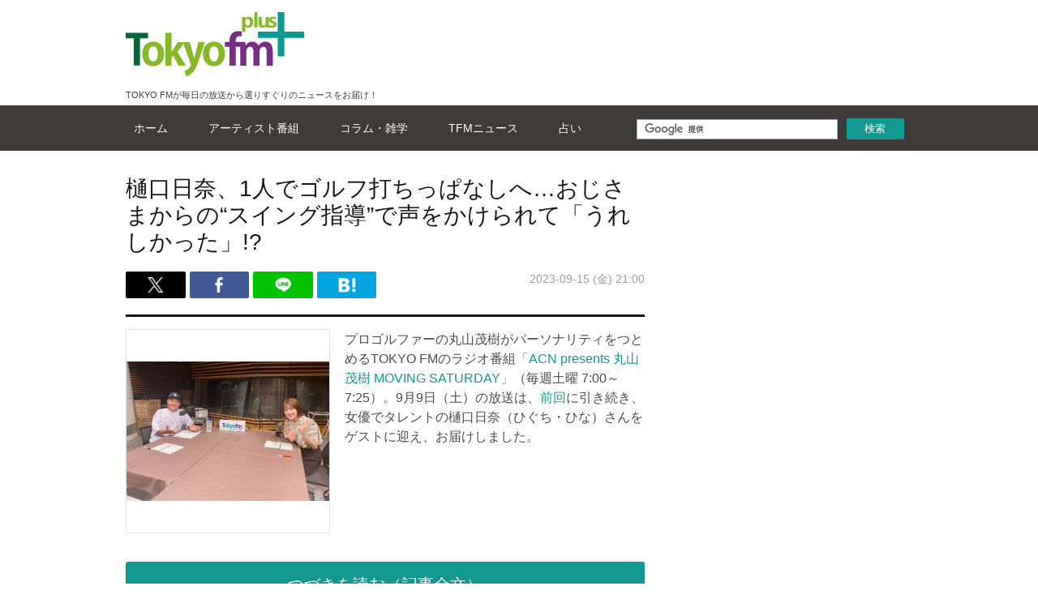

--- FILE ---
content_type: text/html
request_url: https://news.audee.jp/news/WKSIdR4wAw.html
body_size: 19158
content:
<!DOCTYPE html>
<html lang="ja" xmlns:og="http://ogp.me/ns#" xmlns:fb="http://www.facebook.com/2008/fbml">
<head>
<meta http-equiv="Content-Type" content="text/html; charset=UTF-8">
<meta charset="UTF-8">
<meta name="robots" content="max-image-preview:large">
<meta http-equiv="content-style-type" content="text/css">
<meta http-equiv="content-script-type" content="text/javascript">
<title>樋口日奈、1人でゴルフ打ちっぱなしへ…おじさまからの“スイング指導”で声をかけられて「うれしかった」!? - TOKYO FM+</title>
<meta name="description" content="プロゴルファーの丸山茂樹がパーソナリティをつとめるTOKYO FMのラジオ番組&lt;span class=&quot;line_del&quot;&gt;&lt;a href=&quot;https://news.audee.jp/news/index.html?ctg=MOVING%20SATURDAY&quot; target=&quot;_blank&quot;&gt;&lt;/span&gt;「ACN presents 丸山茂樹 MOVING SATURDAY」&lt;span class=&quot;line_del&quot;&gt;&lt;/a&gt;&lt;/span&gt;（毎週土曜 7:00～7:25）。9月9日（土）の放送は、&lt;span class=&quot;line_del&quot;&gt;&lt;a href=&quot;https://news.audee.jp/news/sZO33mGXda.html&quot; target=&quot;_blank&quot;&gt;&lt;/span&gt;前回&lt;span class=&quot;line_del&quot;&gt;&lt;/a&gt;&lt;/span&gt;に引き続き、女優でタレントの樋口日奈（ひぐち・ひな）さんをゲストに迎え、お届けしました。">
<meta name="keywords" content="TOKYO FM,ラジオ,東京エフエム,エフエム東京,80.Love,TFM,TFM+">
<meta name="copyright" content="(C) TOKYO FM Broadcasting Co., Ltd. All rights reserved.">
<meta name="viewport" content="width=device-width" />
<meta name="format-detection" content="telephone=no,address=no,email=no">
<meta property="og:url" content="https://news.audee.jp/news/WKSIdR4wAw.html">
<meta property="og:site_name" content="TOKYO FM+"/>
<meta property="og:type" content="article"/>
<meta property="og:title" content="樋口日奈、1人でゴルフ打ちっぱなしへ…おじさまからの“スイング指導”で声をかけられて「うれしかった」!? - TOKYO FM+"/>
<meta property="og:description" content="プロゴルファーの丸山茂樹がパーソナリティをつとめるTOKYO FMのラジオ番組&lt;span class=&quot;line_del&quot;&gt;&lt;a href=&quot;https://news.audee.jp/news/index.html?ctg=MOVING%20SATURDAY&quot; target=&quot;_blank&quot;&gt;&lt;/span&gt;「ACN presents 丸山茂樹 MOVING SATURDAY」&lt;span class=&quot;line_del&quot;&gt;&lt;/a&gt;&lt;/span&gt;（毎週土曜 7:00～7:25）。9月9日（土）の放送は、&lt;span class=&quot;line_del&quot;&gt;&lt;a href=&quot;https://news.audee.jp/news/sZO33mGXda.html&quot; target=&quot;_blank&quot;&gt;&lt;/span&gt;前回&lt;span class=&quot;line_del&quot;&gt;&lt;/a&gt;&lt;/span&gt;に引き続き、女優でタレントの樋口日奈（ひぐち・ひな）さんをゲストに迎え、お届けしました。">
<meta property="og:image" content="https://news.audee.jp/news/contents/h0Fu1w8cqzHE.jpg" />
<meta property="og:image:width" content="640" />
<meta property="og:image:height" content="439" />
<meta property="fb:app_id" content="250460354988603"/>
<meta name="thumbnail" content="https://news.audee.jp/news/contents/h0Fu1w8cqzHE.jpg" />
<meta name="iso-8601-publish-date" content="Wed, 29 Nov 2023 17:06:59 +0900" />
<link rel="icon" href="/news/images/favicon.svg" type="image/svg+xml">
<link rel="apple-touch-icon" href="/news/images/tfmplus_icon.png">
<link rel="canonical" href="https://news.audee.jp/news/WKSIdR4wAw.html">
<!-- Google Tag Manager -->
<script>(function(w,d,s,l,i){w[l]=w[l]||[];w[l].push({'gtm.start':
    new Date().getTime(),event:'gtm.js'});var f=d.getElementsByTagName(s)[0],
    j=d.createElement(s),dl=l!='dataLayer'?'&l='+l:'';j.async=true;j.src=
    'https://www.googletagmanager.com/gtm.js?id='+i+dl;f.parentNode.insertBefore(j,f);
    })(window,document,'script','dataLayer','GTM-MVVGGJ5');</script>
<!-- End Google Tag Manager -->
    <!--jquery-->
    <script type="text/javascript" src="/news/shared/js/jquery-1.11.0.min.js"></script>
    <!--css-->
    <link rel="stylesheet" href="https://news.audee.jp/news/shared/css/reset.css" type="text/css">
    <link rel="stylesheet" href="https://news.audee.jp/news/shared/css/font-awesome.css">
    <script>
    if ((navigator.userAgent.indexOf('iPhone') > 0 && navigator.userAgent.indexOf('iPad') == -1) || navigator.userAgent.indexOf('iPod') > 0 || navigator.userAgent.indexOf('Android') > 0) {
         document.write('<link rel="stylesheet" type="text/css" href="https://news.audee.jp/news/shared/spcss/import_sp.css">');
         document.write('<script src="https://gacraft.jp/publish/tfm-plus.js">' + '</scr' + 'ipt>');
         if (navigator.userAgent.indexOf('AppSule') === -1) {
             // アプリ以外で表示
             document.write('<script type="text/javascript" src="https://news.audee.jp/news/plugin/spheader.js">'+ '</scr' + 'ipt>');
             document.write('<link rel="stylesheet" href="plugin/slidebars.css">');
             document.write('<script type="text/javascript" src="https://news.audee.jp/news/plugin/slidebars.js">'+ '</scr' + 'ipt>');
         } else{
             document.write('<link rel="stylesheet" type="text/css" href="https://news.audee.jp/news/shared/css/adjust_app.css">');
         }
    } else {
         document.write('<link rel="stylesheet" type="text/css" href="https://news.audee.jp/news/shared/pccss/import_pc.css">');
         document.write('<script type="text/javascript" src="https://news.audee.jp/news/plugin/scroll.js">'+ '</scr' + 'ipt>');
    }
    </script>
    <script type="text/javascript" src="/news/shared/js/incRss.js"></script>
    <script type="text/javascript" src="/news/shared/js/fncRss.js"></script>
    <script type="text/javascript" async="async" src="//widgets.outbrain.com/outbrain.js"></script>
    <script async src="https://yads.c.yimg.jp/js/yads-async.js"></script>
    <!-- start for #4715 -->
    <script type="text/javascript">
     function getQueryParams(key = null) {
         var list = [];
         // 最初の1文字 (?記号) を除いた文字列を取得する
         var queryStrings = document.location.search.substring(1);
         var parameters = queryStrings.split('&');
         for (var i = 0; i < parameters.length; i++) {
             var data = parameters[i].split('=');
             list[decodeURIComponent(data[0])] = decodeURIComponent(data[1]);
         }

         if (key) {
             if (key in list) {
                 return list[key];
             }
             return null;
         } else {
             return list;
         }
     };

    jQuery(function($) {
        var aryContents = new Object();
        $.ajax({
            dataType: 'xml',
            url: 'https://news.audee.jp/rss/top-rss.xml',
            success: function(data) {

                // 全最新の取得
                var aryNewsBlock = loadAllNews(data);

                // 全最新記事の取得
                news_block = get5NewsBlock(aryNewsBlock);
                document.getElementById('rss').innerHTML = news_block;

                // PR記事の取得

                pr_block = getSubPrBlock(aryNewsBlock);
                if(pr_block){
                    if ((navigator.userAgent.indexOf('iPhone') > 0 && navigator.userAgent.indexOf('iPad') == -1) || navigator.userAgent.indexOf('iPod') > 0 || navigator.userAgent.indexOf('Android') > 0) {
                        document.getElementById('prInner').style.display = 'none';
                        document.getElementById('indexPrbox').style.display = 'none';
                        document.getElementById('_popIn_recommend_right').style.display = 'none';
                        document.getElementById('prInnerSP').style.display = 'block';
                        document.getElementById('indexPrboxSP').style.display = 'block';
                        document.getElementById('indexPrboxSP').innerHTML = pr_block;
                    }else{
                        document.getElementById('prInner').style.display = 'block';
                        document.getElementById('indexPrbox').style.display = 'block';
                        document.getElementById('_popIn_recommend_right').style.display = 'block';
                        document.getElementById('indexPrbox').innerHTML = pr_block;
                        document.getElementById('prInnerSP').style.display = 'none';
                        document.getElementById('indexPrboxSP').style.display = 'none';
                    }
                }else{
                    document.getElementById('indexPrbox').style.display = 'none';
                    document.getElementById('prInner').style.display = 'none';
                    document.getElementById('indexPrboxSP').style.display = 'none';
                    document.getElementById('prInnerSP').style.display = 'none';
                }

                // SubPR記事の表示調整
                var obj = $('#indexPrbox').find('dl');
                for (var i in obj){
                    obj[i].className = 'subPRNews clearfix';
                }
                $('#indexPrbox').find('EM').remove();
                $('#indexPrbox').find('P').remove();

                var objSP = $('#indexPrboxSP').find('dl');
                for (var i in objSP){
                    objSP[i].className = 'subPRNews clearfix';
                }
                $('#indexPrboxSP').find('EM').remove();
                $('#indexPrboxSP').find('P').remove();

                //同カテゴリ記事取得
                //カテゴリ3記事
//              var ctg1obj = $('#intro_tagInner').find($('.ctglist'));
                var ctgobj = document.getElementsByName('ctglist');
                var ctgDataAry = [];
                for (var i=0;i< ctgobj.length;i++){
                    ctgDataAry[i] = ctgobj[i].className;
                }
                var sameCtgStr = "";
                sameCtgStr = getSameCtgBlock(ctgDataAry, aryNewsBlock);

                // ヘッダーメニューをセット
                setHeaderMenu(data);

                // GETパラメータの取得
                var get_param = getGetPrm();

                // 最新記事のフィルタリング
                var ctg = "";
                if(get_param.length>0 && get_param['ctg']){
                    ctg = get_param['ctg'];
                }
                news_block = setNewsBlock(ctg, aryNewsBlock);
                // サブカテゴリを右メニューに表示
                $('#tagBox').append($('subctg_data',data).text());
            }
        });
    });
    </script>
    <script type="text/javascript">
        $(document).ready(function(){
            // コンテンツ表示フラグ
            var flgContents = 0;
            var showContents = "";

            if (navigator.userAgent.indexOf('AppSule') !== -1) {
                // アプリの場合はヘッダメニューは非表示
                document.getElementById("header").style.display = "none";
                document.getElementById("gMenu").style.display = "none";
                document.getElementById("sb-site").style.paddingTop = "0px";
                flgContents = 1;
                // sp_indexbnr/OUTBRAIN/sp_GMOSSPbnrも非表示
                $(".sp_indexbnr").remove();
                $(".OUTBRAIN").remove();
                $("#sp_GMOSSPbnr").remove();
                $("#sp_UZOUSPbnr").remove();
                $("#sp_UZOUSPbnr2").remove();
                // TOKYO FM + PRニュース 左のアイコンを非表示
                $(".titleIcon").remove();
            }

            if (!((navigator.userAgent.indexOf("iPhone") > 0 && navigator.userAgent.indexOf("iPad") == -1) || navigator.userAgent.indexOf("iPod") > 0 || navigator.userAgent.indexOf("Android") > 0)) {
                // PCではLINEのリンク先を切り替える
                $(".lnBnr").find("a").attr("href", "https://line.me/R/ti/p/%40oa-tokyofmplus");
            }

            
            // 画像指定番号の格納
            var setImgNo = 1;
            if (1 < document.location.search.length) {
                // 最初の1文字 (?記号) を除いた文字列を取得する
                var query = document.location.search.substring(1);

                // クエリの区切り記号 (&) で文字列を配列に分割する
                var parameters = query.split('&');

                var result = new Object();

                for (var i = 0; i < parameters.length; i++) {
                    // パラメータ名とパラメータ値に分割する
                    var element = parameters[i].split('=');
                    var paramName = decodeURIComponent(element[0]);
                    var paramValue = decodeURIComponent(element[1]);

                    // パラメータによる処理分岐
                                        if(paramName == "showContents" && (paramValue == "detail" || paramValue == "photo")){
                        showContents = paramValue;
                        document.getElementById(paramValue).style.display = "block";
                        flgContents = 1;
                    }

                    // 画像指定番号の取得
                    if(paramName == "imgno"){
                        setImgNo = paramValue;
                    }
                }

                if (flgContents == 1) {
                    if (showContents.length == 0) {
                        document.getElementById("detail").style.display = "block";
                    } else {
                        document.getElementById(showContents).style.display = "block";
                    }
                } else {
                    document.getElementById("before").style.display = "block";
                }
            } else {
                if (navigator.userAgent.indexOf('AppSule') !== -1) {
                    // アプリの場合は詳細を表示
                    document.getElementById("detail").style.display = "block";
                } else {
                    // パラメータがない場合は記事概要を表示
                    document.getElementById("before").style.display = "block";
                }
            }

            // end GET 取得

                        var idDetail = document.getElementById("detail");
            var imgTag = idDetail.getElementsByTagName("img");
            var varName = "";
            var imgName = "";
            var beforeImg = "";
            var ary = [];
            var imgListM = "";
            var imgCnt = 0;

            for (var i = 0; i < imgTag.length; ++i) {
                tmpFileName = imgTag[i].getAttribute("src");
                if (tmpFileName.match("/news/contents/")) {
                    imgName = tmpFileName.match(".+/(.+?)([\?#;].*)?$")[1];
                    // 同じ画像ファイルは使用しない
                    if (varName.indexOf(imgName) == -1) {
                        imgCnt = imgCnt + 1;
                        varName = varName+imgName+",";
                        imgListM = imgListM+"<li><span><a href='?showContents=photo&imgno="+imgCnt+"'><img src='/news/contents/"+imgName+"'></a></span></li>";
                        ary.push(imgName);
                    }

                    imgTag[i].setAttribute('onclick', 'gotoPhoto('+imgCnt+')');
                } else {
                                    }
            }

            // photo用メイン画像表示設定
                        document.getElementById("mainImg").src="/news/contents/"+ary[setImgNo-1];
            
            // 画像が2枚以上あるときは、枚数情報をphotoに表示
            var nextBtn = document.getElementById("photonextBtnHref");
            var prevBtn = document.getElementById("photoprevBtnHref")
            if(imgCnt > 0){
                document.getElementById("photopagerInner").innerHTML = setImgNo+"<div class='centerSlash'>/</div>"+imgCnt;
                if(setImgNo=='1'){
                    prevBtn.style.display="none";
                }else{
                    prevBtn.setAttribute( "href", "?showContents=photo&imgno="+(parseInt(setImgNo)-1) ) ;
                }
                if(setImgNo==imgCnt){
                    nextBtn.style.display="none";
                }else{
                    nextBtn.setAttribute( "href", "?showContents=photo&imgno="+(parseInt(setImgNo)+1) ) ;
                }
            // 画像が1枚以しかないときは、強制的に画像遷移リンクは非表示
            }else{
                prevBtn.style.display="none";
                nextBtn.style.display="none";
            }

            // 画像要素の格納
            document.getElementById("imgs").innerHTML = varName;
            document.getElementById("photoZoomlist").innerHTML = imgListM;

            // Beforeに表示する画像を指定
            beforeImg = varName.split(',');
                            document.getElementById("beforeImg").src = "/news/contents/"+beforeImg[0];
            
            if (navigator.userAgent.indexOf('AppSule') === -1) {
                // OUTBRAIN
                if ((navigator.userAgent.indexOf('iPhone') > 0 && navigator.userAgent.indexOf('iPad') == -1) || navigator.userAgent.indexOf('iPod') > 0 || navigator.userAgent.indexOf('Android') > 0) {
                    $(".OUTBRAIN").each(function() {
                        $(this).attr("data-widget-id", "MB_1");
                    });
                }
            }
        });
    </script>
    <!-- end for #4715 -->
        <style>
     .nend_adspace_228105_677940 {
         padding:0 1%!important;
     }
     .nendAdContainer_228105_677940 {
         width: 100% !important;
         height: 100% !important;
     }
     .nend_adspace_228105_677940 img{
         width: 100% !important;
         height: 100% !important;
     }
    </style>
            <style>
     .guon_ads-box{
         position: relative;
         margin-bottom: 5px;
     }
     .guno_ads-sponsor {
         font-size: 9px;
         position: absolute;
         left: 120px;
         top: 3px;
     }
     .Gunosy_ads_content-1{
         border: #e4007f solid 1px;
         border-radius: 6px;
         padding: 1px 5px 5px 10px;
         margin: 0px 10px;
         line-height: 1.0;
         position: relative;
         min-height: 40px;
     }
     .Gunosy_ads_content-2{
         border: #e4007f solid 1px;
         border-radius: 6px;
         padding: 1px 5px 5px 10px;
         margin: 0px 10px;
         line-height: 1.0;
         position: relative;
         min-height: 40px;
     }
     .Gunosy_ads_content-1,.Gunosy_ads_content-2 a {
         text-decoration: none;
     }
     .Gunosy_ads_title {
         font-size: 14px;
         text-decoration: none;
         color: #e4007f;
         overflow: hidden;
         text-overflow: ellipsis;
         display: -webkit-box;
         -webkit-line-clamp: 1;
         -webkit-box-orient: vertical;
         padding-top: 5px;
         padding-right: 25px;
         font-weight: bold;
         line-height: 1.2;
     }
     .Gunosy_ads_sponsor-1 {
         font-size: 10px;
         position: absolute;
         right: 10px;
         bottom: 5px;
         color: #d2d2d2;
     }
     .Gunosy_ads_sponsor-2 {
         font-size: 10px;
         position: absolute;
         right: 10px;
         bottom: 5px;
         color: #d2d2d2;
     }
     .Guno_arrow{
         position: relative;
         display: inline-block;
         padding-left: 0px;
     }
     .Guno_arrow::before{
         content: '';
         width: 6px;
         height: 6px;
         border: 0px;
         border-top: solid 2px #e4007f;
         border-right: solid 2px #e4007f;
         -ms-transform: rotate(45deg);
         -webkit-transform: rotate(45deg);
         transform: rotate(45deg);
         position: absolute;
         top: 37%;
         right: 5px;
         margin-top: -4px;
     }
    </style>
            <style>
     .music_ad {
         margin: 20px auto;
         text-align: center;
         vertical-align: middle;
     }
     .music_ad table {
         margin-left: auto;
         margin-right: auto;
     }
    </style>
            <script async="async" src="https://flux-cdn.com/client/fmtokyo/flux_tokyofm_AS_TM_AT.min.js"></script>
    <script type="text/javascript">
      window.pbjs = window.pbjs || {que: []};
    </script>

    <script async='async' src='https://securepubads.g.doubleclick.net/tag/js/gpt.js'></script>
    <script type="text/javascript">
      window.googletag = window.googletag || {cmd: []};
    </script>

    <script type="text/javascript">
      window.fluxtag = {
        readyBids: {
          prebid: false,
          amazon: false,
          google: false
        },
        failSafeTimeout: 3e3,
        isFn: function isFn(object) {
          var _t = 'Function';
          var toString = Object.prototype.toString;
          return toString.call(object) === '[object ' + _t + ']';
        },
        launchAdServer: function() {
          if (!fluxtag.readyBids.prebid || !fluxtag.readyBids.amazon) {
            return;
          }
          fluxtag.requestAdServer();
        },
        requestAdServer: function() {
          if (!fluxtag.readyBids.google) {
            fluxtag.readyBids.google = true;
            googletag.cmd.push(function () {
              if (!!(pbjs.setTargetingForGPTAsync) && fluxtag.isFn(pbjs.setTargetingForGPTAsync)) {
                pbjs.que.push(function () {
                  pbjs.setTargetingForGPTAsync();
                });
              }
              googletag.pubads().refresh();
            });
          }
        }
      };
    </script>

    <script type="text/javascript">
      setTimeout(function() {
        fluxtag.requestAdServer();
      }, fluxtag.failSafeTimeout);
    </script>

    <script type='text/javascript'>
      ! function (a9, a, p, s, t, A, g) {
        if (a[a9]) return;

        function q(c, r) {
          a[a9]._Q.push([c, r])
        }
        a[a9] = {
          init: function () {
            q("i", arguments)
          },
          fetchBids: function () {
            q("f", arguments)
          },
          setDisplayBids: function () {},
          targetingKeys: function () {
            return []
          },
          _Q: []
        };
        A = p.createElement(s);
        A.async = !0;
        A.src = t;
        g = p.getElementsByTagName(s)[0];
        g.parentNode.insertBefore(A, g)
      }("apstag", window, document, "script", "//c.amazon-adsystem.com/aax2/apstag.js");
      apstag.init({
        pubID: 'c06cc614-f284-4373-8e7b-e334e4dcb9d3',
        adServer: 'googletag',
        bidTimeout: 1e3,
        schain: {
          complete: 1,
          ver: '1.0',
          nodes: [{
            asi: 'i-mobile.co.jp',
            sid: '68267',
            hp: 1,
          }]
        }
      });
      apstag.fetchBids({
        slots: [
          {
            slotID: 'div-gpt-ad-1544149706931-0',
            slotName: '/9176203/1611772',
            sizes:[[300, 250], [336, 280]]
          },
          {
            slotID: 'div-gpt-ad-1544149802378-0',
            slotName: '/9176203/1611776',
            sizes:[[300, 250]]
          },
          {
            slotID: 'div-gpt-ad-1544149821451-0',
            slotName: '/9176203/1611777',
            sizes:[[300, 250]]
          },
          {
            slotID: 'div-gpt-ad-1544149671071-0',
            slotName: '/9176203/1611771',
            sizes:[[300, 250], [336, 280]]
          },
          {
            slotID: 'div-gpt-ad-1544149762654-0',
            slotName: '/9176203/1611774',
            sizes:[[300, 250]]
          },
          {
            slotID: 'div-gpt-ad-1544149783414-0',
            slotName: '/9176203/1611775',
            sizes:[[300, 250]]
          },
          {
            slotID: 'div-gpt-ad-1592810302830-0',
            slotName: '/9176203/1707351',
            sizes: [[300, 250], [336, 280]]
          },
          {
            slotID: 'div-gpt-ad-1592810337008-0',
            slotName: '/9176203/1707352',
            sizes: [[300, 250], [336, 280]]
          }]
      }, function (bids) {
        googletag.cmd.push(function () {
          apstag.setDisplayBids();
          fluxtag.readyBids.amazon = true;
          fluxtag.launchAdServer();
        });
      });
    </script>

    <script type="text/javascript">
      googletag.cmd.push(function () {
        googletag.defineSlot('/9176203,22574222992/1611772', [[300, 250], [336, 280]], 'div-gpt-ad-1544149706931-0').defineSizeMapping(googletag.sizeMapping().addSize([360, 0], [[336, 280],'fluid']).addSize([320, 0], [[300, 250],'fluid']).build()).addService(googletag.pubads());
        googletag.defineSlot('/9176203,22574222992/1611776', [300, 250], 'div-gpt-ad-1544149802378-0').addService(googletag.pubads());
        googletag.defineSlot('/9176203,22574222992/1611777', [300, 250], 'div-gpt-ad-1544149821451-0').addService(googletag.pubads());
        googletag.defineSlot('/9176203,22574222992/1611771', [[300, 250], [336, 280]], 'div-gpt-ad-1544149671071-0').defineSizeMapping(googletag.sizeMapping().addSize([360, 0], [[336, 280],'fluid']).addSize([320, 0], [[300, 250],'fluid']).build()).addService(googletag.pubads());
        googletag.defineSlot('/9176203,22574222992/1611774', [300, 250], 'div-gpt-ad-1544149762654-0').addService(googletag.pubads());
        googletag.defineSlot('/9176203,22574222992/1611775', [300, 250], 'div-gpt-ad-1544149783414-0').addService(googletag.pubads());
        googletag.defineSlot('/9176203,22574222992/1707351', [[336, 280], [300, 250], [240, 400], [300, 600]], 'div-gpt-ad-1592810302830-0').addService(googletag.pubads());
        googletag.defineSlot('/9176203,22574222992/1707352', [[300, 250], [336, 280]], 'div-gpt-ad-1592810337008-0').addService(googletag.pubads());
        googletag.defineSlot('/9176203,22574222992/1611773', ['fluid'], 'div-gpt-ad-1544149731190-0')
          .defineSizeMapping(googletag.sizeMapping()
          .addSize([414, 0], [[414, 101],'fluid'])
          .addSize([412, 0], [[412, 101],'fluid'])
          .addSize([411, 0], [[411, 101],'fluid'])
          .addSize([375, 0], [[375, 101],'fluid'])
          .addSize([360, 0], [[360, 101],'fluid'])
          .addSize([320, 0], [[320, 101],'fluid'])
          .build())
          .addService(googletag.pubads());
        googletag.pubads().enableSingleRequest();
        googletag.pubads().disableInitialLoad();
        googletag.enableServices();

        if (!!(window.pbFlux) && !!(window.pbFlux.prebidBidder) && fluxtag.isFn(window.pbFlux.prebidBidder)) {
          pbjs.que.push(function () {
            window.pbFlux.prebidBidder();
          });
        } else {
          fluxtag.readyBids.prebid = true;
          fluxtag.launchAdServer();
        }
      });
    </script>
            <script type="application/ld+json">
    [{
        "@context": "https://schema.org",
        "@type": "NewsArticle",
        "mainEntityOfPage": {
            "@type": "WebPage",
            "@id": "https://news.audee.jp/news/WKSIdR4wAw.html"
        },
        "headline": "樋口日奈、1人でゴルフ打ちっぱなしへ…おじさまからの“スイング指導”で声をかけられて「うれしかった」!?",
        "description": "プロゴルファーの丸山茂樹がパーソナリティをつとめるTOKYO FMのラジオ番組「ACN presents 丸山茂樹 MOVING SATURDAY」（毎週土曜 7:00～7:25）。9月9日（土）の放送は、前回に引き続き、女優でタレントの樋口日奈（ひぐち・ひな）さんをゲストに迎え、お届けしました。",
        "inLanguage": "ja",
        "datePublished": "2023-09-15T21:00:00+0900",
                "dateModified": "2023-09-15T21:00:00+0900",
                                "image": [
                {
            "@type": "ImageObject",
            "url": "https://news.audee.jp/news/contents/h0Fu1w8cqzHE.jpg",
            "width": 640,
            "height": 439                }
                        ],
                "author": {
            "@type": "Organization",
            "name": "TOKYO FM+",
            "url": "https://news.audee.jp",
            "logo": {
                "@type": "ImageObject",
                "url": "https://news.audee.jp/news/images/logo.png",
                "width": 417,
                "height": 150
            }
        },
        "publisher": {
            "@type": "Organization",
            "name": "TOKYO FM+",
            "url": "https://news.audee.jp",
            "logo": {
                "@type": "ImageObject",
                "url": "https://news.audee.jp/news/images/logo.png",
                "width": 417,
                "height": 150
            }
        }
    },
    {
        "@context": "https://schema.org",
        "@type": "BreadcrumbList",
        "itemListElement": [
            {
                "@type": "ListItem",
                "position": 1,
                "name": "ニュース一覧",
                "item": "https://news.audee.jp/news/"
            }
        ]
    }]
    </script>
    </head>
<body id="bodyTop">
    <!-- Google Tag Manager (noscript) -->
    <noscript><iframe src="https://www.googletagmanager.com/ns.html?id=GTM-MVVGGJ5" height="0" width="0" style="display:none;visibility:hidden"></iframe></noscript>
    <!-- End Google Tag Manager (noscript) -->
    <header id="header" class="clearfix sb-slide">
        <div id="headerinner" class="clearfix">
            <div class="sb-toggle-left"><i class="fa fa-bars fa-lg"></i></div>
            <div class="header-logo"><a href="../"><img src="/news/images/logo.svg" alt="TOKYO FM+（TOKYO FM プラス）" title="TOKYO FM+（TOKYO FM プラス）"></a></div>
            <p class="headerWord">TOKYO FMが毎日の放送から選りすぐりのニュースをお届け！</p>
            <!-- Yahoo 広告 YDN 728_90-->
            <div class="pc_headerbnr">
            <div id="yads75027_638391"></div>
                <script>
                (function (window) {
                  window.YJ_YADS = window.YJ_YADS || { tasks: [] };
                  window.YJ_YADS.tasks.push(
                    {
                      yads_ad_ds: '75027_638391',
                      yads_parent_element: 'yads75027_638391'
                    }
                  );
                })(window);
                </script>
            </div>
            <!-- Yahoo 広告 YDN 728_90-->
        </div>
    </header>
    <nav id="gMenu" class="sb-slidebar sb-left">
        <ul id="cateList" class="clearfix">
        <li id="googlesearch" class="">
            <form id="cse-search-box" action="//google.com/cse">
                <p id="srchForm">
                    <input type="hidden" name="cx" value="706aa5a612cee4b2c">
                    <input type="hidden" name="ie" value="UTF-8">
                    <input id="srchInput" type="text" name="q" size="" placeholder="カスタム検索">
                    <input id="srchBtn" type="submit" value="検索">
                </p>
                <input name="siteurl" type="hidden" value="news.audee.jp/news/index.html">
                <input name="ref" type="hidden" value="news.audee.jp/news/index.html">
                <input name="ss" type="hidden" value="">
            </form>
            <script type="text/javascript" src="//www.google.com/cse/brand?form=cse-search-box&amp;lang=ja"></script>
        </li>
        <!-- /#srchBox -->
        </ul>
    </nav>
<div id="sb-site" class="main_content">


        <!--PR枠スマホ用-->
        <script type="text/javascript">
         // スマホの場合
         if ((navigator.userAgent.indexOf('iPhone') > 0 && navigator.userAgent.indexOf('iPad') == -1) || navigator.userAgent.indexOf('iPod') > 0 || navigator.userAgent.indexOf('Android') > 0) {
             document.write('<section class="docodemoBnr appnone" id="bnr_free_01"></section>');
             $(function () {
                $.when(
                    $.getJSON('/json/bnr_free_01.json')
                ).done(function(data_a) {
                    // ランダムバナーFree
                    var freeBnr = data_a.sp;
                    for (var i = freeBnr.length - 1; i > 0; i--) {
                        var r = Math.floor(Math.random() * (i + 1));
                        var tmp = freeBnr[i];
                        freeBnr[i] = freeBnr[r];
                        freeBnr[r] = tmp;
                    }
                    $('#bnr_free_01').html('<a href="' + freeBnr[0].link +'" target="_blank"><img src="/img/banner/free_01/' + freeBnr[0].name + '" alt="' + freeBnr[0].alt + '"></a>');
                }).fail(function(data) {
                });
            });
         } else {
         }
        </script>
        <!--PR枠スマホ用-->


    <main id="contentsinner" class="clearfix" role="main">
    <article id="mainColumn">
        <!--PR枠スマホ用-->
        <section id="prInnerSP" class="clearfix appnone">
            <h2><span class="titleIcon"><i class="fa fa-commenting"></i></span>TOKYO FM + PRニュース</h2>
            <ul class="newsList clearfix" id="indexPrboxSP">
            </ul>
        </section>
        <!--PR枠-->

        <!-- sp_UZOUSPbnr -->
        <script>
            if ((navigator.userAgent.indexOf('iPhone') > 0 && navigator.userAgent.indexOf('iPad') == -1) || navigator.userAgent.indexOf('iPod') > 0 || navigator.userAgent.indexOf('Android') > 0) {
                document.write('<div id="sp_UZOUSPbnr2" class="appnone"><div class="uz-5-tfm-plus-ni_sp uz-ny" data-uz-url="%%PATTERN:url%%"></div><script async type="text/javascript" src="https://speee-ad.akamaized.net/tag/5-tfm-plus-ni_sp/js/outer-frame.min.js" charset="utf-8">' + '</scr' + 'ipt>' + '<div class="uz-5-news-audee_sp uz-ny" data-uz-url="%%PATTERN:url%%"></div><script async type="text/javascript" src="https://speee-ad.akamaized.net/tag/5-news-audee_sp/js/outer-frame.min.js" charset="utf-8">' + '</scr' + 'ipt></div>');

                document.write('<div id="sp_UZOUSPbnr" class="appnone"><div class="uz-2-tfm-plus-ni_sp uz-ny" data-uz-url="%%PATTERN:url%%"></div><script async type="text/javascript" src="https://speee-ad.akamaized.net/tag/2-tfm-plus-ni_sp/js/outer-frame.min.js" charset="utf-8">' + '</scr' + 'ipt>' + '<div class="uz-1-news-audee_sp uz-ny" data-uz-url="%%PATTERN:url%%"></div><script async type="text/javascript" src="https://speee-ad.akamaized.net/tag/1-news-audee_sp/js/outer-frame.min.js" charset="utf-8">' + '</scr' + 'ipt></div>');
            }
        </script>
        <!-- sp_UZOUSPbnr -->

        <section class="entryTitle clearfix">
            <h1>樋口日奈、1人でゴルフ打ちっぱなしへ…おじさまからの“スイング指導”で声をかけられて「うれしかった」!?</h1>
                        <div class="entryDate">2023-09-15 (金) 21:00 </div>

            <ul class="entrySNSBox clearfix">
                <li class="twBnr">
<a href='https://twitter.com/intent/tweet?url=https://news.audee.jp/news/WKSIdR4wAw.html&text=樋口日奈、1人でゴルフ打ちっぱなしへ…おじさまからの“スイング指導”で声をかけられて「うれしかった」!?&hashtags=tokyofmplus' onClick="window.open(encodeURI(decodeURI(this.href)), 'tweetwindow', 'width=650, height=470, personalbar=0, toolbar=0, scrollbars=1, sizable=1'); return false;" rel="nofollow" data-tor-smoothScroll="noSmooth"><img src="/news/images/twicon.png" alt="Twitter"></a>
<!-- <img src="/news/images/twicon.png" alt="twitter"> -->
                </li>
                <li class="fbBnr">
<a href="https://www.facebook.com/share.php?u=https%3A%2F%2Fnews.audee.jp%2Fnews%2FWKSIdR4wAw.html&t=%E6%A8%8B%E5%8F%A3%E6%97%A5%E5%A5%88%E3%80%811%E4%BA%BA%E3%81%A7%E3%82%B4%E3%83%AB%E3%83%95%E6%89%93%E3%81%A1%E3%81%A3%E3%81%B1%E3%81%AA%E3%81%97%E3%81%B8%E2%80%A6%E3%81%8A%E3%81%98%E3%81%95%E3%81%BE%E3%81%8B%E3%82%89%E3%81%AE%E2%80%9C%E3%82%B9%E3%82%A4%E3%83%B3%E3%82%B0%E6%8C%87%E5%B0%8E%E2%80%9D%E3%81%A7%E5%A3%B0%E3%82%92%E3%81%8B%E3%81%91%E3%82%89%E3%82%8C%E3%81%A6%E3%80%8C%E3%81%86%E3%82%8C%E3%81%97%E3%81%8B%E3%81%A3%E3%81%9F%E3%80%8D%21%3F"  onclick="window.open(this.href,'FBwindow', 'width=650, height=450, menubar=no, toolbar=no, scrollbars=yes'); return false;" data-tor-smoothScroll="noSmooth"><img src="/news/images/fbicon.png" alt="Facebook"></a>
<!-- <img src="/news/images/fbicon.png" alt="facebook"> -->
                </li>
                <li class="lnBnr">
<a href='https://line.me/R/msg/text/?%E6%A8%8B%E5%8F%A3%E6%97%A5%E5%A5%88%E3%80%811%E4%BA%BA%E3%81%A7%E3%82%B4%E3%83%AB%E3%83%95%E6%89%93%E3%81%A1%E3%81%A3%E3%81%B1%E3%81%AA%E3%81%97%E3%81%B8%E2%80%A6%E3%81%8A%E3%81%98%E3%81%95%E3%81%BE%E3%81%8B%E3%82%89%E3%81%AE%E2%80%9C%E3%82%B9%E3%82%A4%E3%83%B3%E3%82%B0%E6%8C%87%E5%B0%8E%E2%80%9D%E3%81%A7%E5%A3%B0%E3%82%92%E3%81%8B%E3%81%91%E3%82%89%E3%82%8C%E3%81%A6%E3%80%8C%E3%81%86%E3%82%8C%E3%81%97%E3%81%8B%E3%81%A3%E3%81%9F%E3%80%8D%21%3Fhttps%3A%2F%2Fnews.audee.jp%2Fnews%2FWKSIdR4wAw.html' data-tor-smoothScroll="noSmooth"><img src="/news/images/lineicon.png" alt="LINE"></a>
<!-- <img src="/news/images/lineicon.png" alt="Line"> -->
                </li>
                <li class="htBnr">
<a href="https://b.hatena.ne.jp/add?mode=confirm&url=https://news.audee.jp/news/WKSIdR4wAw.html&title=%E6%A8%8B%E5%8F%A3%E6%97%A5%E5%A5%88%E3%80%811%E4%BA%BA%E3%81%A7%E3%82%B4%E3%83%AB%E3%83%95%E6%89%93%E3%81%A1%E3%81%A3%E3%81%B1%E3%81%AA%E3%81%97%E3%81%B8%E2%80%A6%E3%81%8A%E3%81%98%E3%81%95%E3%81%BE%E3%81%8B%E3%82%89%E3%81%AE%E2%80%9C%E3%82%B9%E3%82%A4%E3%83%B3%E3%82%B0%E6%8C%87%E5%B0%8E%E2%80%9D%E3%81%A7%E5%A3%B0%E3%82%92%E3%81%8B%E3%81%91%E3%82%89%E3%82%8C%E3%81%A6%E3%80%8C%E3%81%86%E3%82%8C%E3%81%97%E3%81%8B%E3%81%A3%E3%81%9F%E3%80%8D%21%3F" onClick="window.open(encodeURI(decodeURI(this.href)), 'hatenawindow', 'width=650, height=470, personalbar=0, toolbar=0, scrollbars=1, sizable=1'); return false;" rel="nofollow"><img src="/news/images/hatebuicon.png" alt="このエントリーをはてなブックマークに追加"></a>                </li>
            </ul>
        </section>
                                    
        <section id="before" class="entryBox" style="display:none;">
            <div class="entryinner clearfix">
                <div class="introPhotoBox">
                    <div class="introPhoto">
                        <span>
                            <a href="?showContents=detail">
                                <img id="beforeImg" src=""/>
                            </a>
                        </span>
                    </div><!-- end .introPhoto -->
                </div><!-- end .introPhotoBox -->
                <p class="introWords">
                    プロゴルファーの丸山茂樹がパーソナリティをつとめるTOKYO FMのラジオ番組<span class="line_del"><a href="https://news.audee.jp/news/index.html?ctg=MOVING%20SATURDAY" target="_blank"></span>「ACN presents 丸山茂樹 MOVING SATURDAY」<span class="line_del"></a></span>（毎週土曜 7:00～7:25）。9月9日（土）の放送は、<span class="line_del"><a href="https://news.audee.jp/news/sZO33mGXda.html" target="_blank"></span>前回<span class="line_del"></a></span>に引き続き、女優でタレントの樋口日奈（ひぐち・ひな）さんをゲストに迎え、お届けしました。                </p>
                                                </div><!-- end entryinner clearfix -->
            <div class="moreBtn"><a href="?showContents=detail">つづきを読む（記事全文）</a></div>
                        <script>
             var paramBr = getQueryParams('showContents');
             if (!paramBr) {
                 if ((navigator.userAgent.indexOf('iPhone') > 0 && navigator.userAgent.indexOf('iPad') == -1) || navigator.userAgent.indexOf('iPod') > 0 || navigator.userAgent.indexOf('Android') > 0) {
                     // SP
                     document.write('<div class="craft-for-publishers-brandreach"></div>');
                 } else {
                 }
             }
            </script>
                        <script>
             var param = getQueryParams('showContents');
             if (!param) {
                 if ((navigator.userAgent.indexOf('iPhone') > 0 && navigator.userAgent.indexOf('iPad') == -1) || navigator.userAgent.indexOf('iPod') > 0 || navigator.userAgent.indexOf('Android') > 0) {
                     // SP
                     document.write('<div id="div-gpt-ad-1592810302830-0" style="margin:auto;text-align:center;">');
                     googletag.cmd.push(function() { googletag.display('div-gpt-ad-1592810302830-0'); });
                     document.write('</div>');
                 } else {
                     // PC
                     document.write('<div style="margin:auto;clear:both;width:620px;" class="min-h-01">');
                     document.write('<div id="div-gpt-ad-1544149762654-0" style="float:left;margin:0 5px;">');
                     googletag.cmd.push(function() { googletag.display('div-gpt-ad-1544149762654-0'); });
                     document.write('</div>');
                     document.write('<div id="div-gpt-ad-1544149783414-0" style="float:left;margin:0 5px;">');
                     googletag.cmd.push(function() { googletag.display('div-gpt-ad-1544149783414-0'); });
                     document.write('</div>');
                     document.write('</div>');
                 }
             }
            </script>
                    </section><!-- end entryBox -->
<script type="text/javascript">
    function gotoPhoto(imgno){
        window.location.href = "?showContents=photo&imgno="+imgno;
    }
</script>
        <!--記事-->
        <section id="detail" class="entryBox" style="display:none;">
            <div class="entryinner">
                プロゴルファーの丸山茂樹がパーソナリティをつとめるTOKYO FMのラジオ番組<span class="line_del"><a href="https://news.audee.jp/news/index.html?ctg=MOVING%20SATURDAY" target="_blank"></span>「ACN presents 丸山茂樹 MOVING SATURDAY」<span class="line_del"></a></span>（毎週土曜 7:00～7:25）。9月9日（土）の放送は、<span class="line_del"><a href="https://news.audee.jp/news/sZO33mGXda.html" target="_blank"></span>前回<span class="line_del"></a></span>に引き続き、女優でタレントの樋口日奈（ひぐち・ひな）さんをゲストに迎え、お届けしました。<br />
<br />
<img src="https://news.audee.jp/news/contents/h0Fu1w8cqzHE.jpg" width="90%" class="img_contents" ><br />
<p class="caption">樋口日奈さん（右）とパーソナリティの丸山茂樹</p><br />
<br />
<b>◆ゴルフ歴1年未満も…打ちっぱなしで練習中</b><br />
<br />
丸山：趣味のひとつとしてゴルフを始めたらしいけど、きっかけは何だったの？<br />
<br />
樋口：きっかけは、お芝居の現場などで、空き時間があるとみんなゴルフトークをしていて。<br />
<br />
丸山：多いよね。（樋口さんが出演した）「教場Ⅱ」（フジテレビ系）だと木村拓哉くんもゴルフをやってくれているし。<br />
<br />
樋口：はい、木村さんも。共演するおじさま方とか、みんな空き時間があるとスイングの練習をしているのを見て、“ゴルフってそんなにみんなが好きになるほど魅力的なんだな”と思って。“会話に入りたい”と思ったところがきっかけですね。<br />
<br />
丸山：たまに練習に行ったりするんですか？<br />
<br />
樋口：はい、前はいつもマネージャーさんも一緒に来ていただいて神宮外苑にある打ちっぱなしに行っていたんですけど、“1人でもやらなきゃ”と思って電車に乗って……。<br />
<br />
丸山：電車に乗っちゃうんですか!?<br />
<br />
樋口：そうなんですよ（笑）。私、運転免許証を持ってはいるんですけど、ペーパードライバーなので。<br />
<br />
丸山：それだと、ちょっと怖いよね。<br />
<br />
樋口：なので、電車で神宮外苑まで行って、1人で打ちっ放しに。<br />
<br />
丸山：すごい。電車で2度見、3度見されません？<br />
<br />
樋口：全然大丈夫です（笑）。でもゴルフバッグを持って電車に乗っている人ってあまりいないから、“この人、電車でゴルフの打ちっぱなしに行くんだ”って思われていると思うんですけど（苦笑）。<br />
<br />
丸山：ラウンドは？<br />
<br />
樋口：お仕事でショートコースをやらせていただいたことがあったんですけど、ちゃんとはまだ回ったことがないんですよ。打ちっぱなしばかりで。<br />
<br />
丸山：今、ゴルフを始めてからどのぐらいですか？<br />
<br />
樋口：まだ1年経たないぐらいです。<br />
<br />
丸山：ゆっくりなスパンでやってくださいね。（せっかくゴルフを始めてくれたのに）やめられちゃうと寂しいので。嫌にならない程度に、ゆっくりとやってもらって。レッスンとかしているの？<br />
<br />
樋口：始めた頃はレッスンをしていただいて、そこから1人で打ちっ放しに行くようになって。打ちっぱなしだと周りの方がみんなすごく見えるので、まだ恥ずかしくて……だから受付で「なるべく端っこのほうでお願いします」って（苦笑）。<br />
<br />
丸山：こそこそとね。<br />
<br />
樋口：端っこでやっていたら、この前、たぶん私のスイングを見て居ても立っても居られなくなったのか、隣でやられていたおじさまに「お姉ちゃん、ちょっと。君はここをこうしたほうがいいよ」って言ってくれて。<br />
<br />
丸山：出たよ……いるんですよ、そういう人がやっぱり。<br />
<br />
樋口：（アドバイスをくれて）うれしかったんですよ！<br />
<br />
丸山：うれしかった？<br />
<br />
樋口：はい、1人で“これでいいのかな……？”と思いながらやっていたので。<br />
<br />
丸山：そっか……普通は声をかけられないけど、必ずいるんですよ。練習場の“主”みたいなね。<br />
<br />
樋口：主に当たったんですね（笑）。<br />
<br />
丸山：「ちょっと違うな～」って言い出して（笑）。<br />
<br />
樋口：「腰がこうで……」って言われて（笑）。<br />
<br />
丸山：ペース的には？<br />
<br />
樋口：月1～2回ですね。今はお家の近くに練習場があるのを知って、1人で朝早くに行っています。<br />
<br />
丸山：最高ですね！ 続けてやっていただけたら。最後に、今後の人生の夢や目標などがありましたらお教えいただければと。<br />
<br />
樋口：一番の目標は、いろいろな人を癒せる人になりたいという大きな人生の目標があるんですけど、そのなかでも世界に友人を作りたいという。<br />
<br />
丸山：となると、語学を覚えないといけないですね。<br />
<br />
樋口：確かに（苦笑）。<br />
<br />
丸山：世界に友人を作るのは大変ですよ。間違いなく、英語は大事。必須です。<br />
<br />
樋口：そのなかで、ゴルフもきっと大事なきっかけになるんじゃないかと。<br />
<br />
丸山：うん、ゴルフは世界フィールドですから、ぜひ続けてください。<br />
<br />
次回9月16日（土）のゲストは、お笑いコンビ・トータルテンボスの大村朋宏（おおむら・ともひろ）さんです。<br />
<br />
<div class="line_del">「AuDee（オーディー）」では、時間の都合上カットしたトーク部分も盛り込んだ<a href="https://audee.jp/program/show/44626" target="_blank">「ディレクターズカット版」</a>がアップされています。音声は「AuDee（オーディー）」アプリで聴くことができますので、ぜひそちらもチェックしてください。</div><br />
<div class="docodemo_del"><br />
----------------------------------------------------<br />
<b><a href="http://www.tfm.co.jp/link.php?id=7729" target="_blank">9月9日放送分より（radiko.jpのタイムフリー）</a></b><div class="line_del">聴取期限　2023年9月17日（日） AM 4:59 まで<br />
※放送エリア外の方は、プレミアム会員の登録でご利用いただけます。</div><br />
----------------------------------------------------<br />
</div><br />
＜番組概要＞<br />
番組名：ACN presents 丸山茂樹 MOVING SATURDAY<br />
放送日時：毎週土曜 7:00～7:25<br />
パーソナリティ：丸山茂樹<br />
<div class="line_del">番組Webサイト：<a href="https://www.tfm.co.jp/moving/" target="_blank">https://www.tfm.co.jp/moving/</a></div>                                                </div>
                        <script>
             var paramBr = getQueryParams('showContents');
             if (paramBr && paramBr == 'detail') {
                 if ((navigator.userAgent.indexOf('iPhone') > 0 && navigator.userAgent.indexOf('iPad') == -1) || navigator.userAgent.indexOf('iPod') > 0 || navigator.userAgent.indexOf('Android') > 0) {
                     // SP
                     document.write('<div class="craft-for-publishers-brandreach"></div>');
                 } else {
                 }
             }
            </script>
                        <script>
             if (paramBr && paramBr == 'detail') {
                 if ((navigator.userAgent.indexOf('iPhone') > 0 && navigator.userAgent.indexOf('iPad') == -1) || navigator.userAgent.indexOf('iPod') > 0 || navigator.userAgent.indexOf('Android') > 0) {
                     // SP
                     if (navigator.userAgent.indexOf('AppSule') === -1) {
                        document.write('<script async src="https://securepubads.g.doubleclick.net/tag/js/gpt.js">' + '</scr' + 'ipt>');
                        document.write('<div id="gpt-passback"></div>');
                        var tfmurl = new URL(location.href);
                        var tfmad = tfmurl.searchParams.get("tfmad");
                        var urlforAd = (document && document.location && document.location.href && document.location.href.indexOf('@') == -1) ? document.location.href.replace(/\?.*$/,"") : '';
                        window.googletag = window.googletag || {cmd: []};
                        googletag.cmd.push(function() {
                        googletag.defineSlot('/22145123345/tfm-inread', [1, 1], 'gpt-passback').addService(googletag.pubads()).setTargeting("tfmad",tfmad).setTargeting("url",urlforAd);
                        googletag.enableServices();
                        googletag.display('gpt-passback');
                        });
                     }
                 } else {
                 }
             }
            </script>
                        <script>
             var param = getQueryParams('showContents');
             if (param && param == 'detail') {
                 if ((navigator.userAgent.indexOf('iPhone') > 0 && navigator.userAgent.indexOf('iPad') == -1) || navigator.userAgent.indexOf('iPod') > 0 || navigator.userAgent.indexOf('Android') > 0) {
                     // SP
                     document.write('<div id="div-gpt-ad-1592810337008-0" style="margin:auto;text-align:center;">');
                     googletag.cmd.push(function() { googletag.display('div-gpt-ad-1592810337008-0'); });
                     document.write('</div>');
                 } else {
                     // PC
                     document.write('<div style="margin:auto;clear:both;width:620px;" class="min-h-01">');
                     document.write('<div id="div-gpt-ad-1544149762654-0" style="float:left;margin:0 5px;">');
                     googletag.cmd.push(function() { googletag.display('div-gpt-ad-1544149762654-0'); });
                     document.write('</div>');
                     document.write('<div id="div-gpt-ad-1544149783414-0" style="float:left;margin:0 5px;">');
                     googletag.cmd.push(function() { googletag.display('div-gpt-ad-1544149783414-0'); });
                     document.write('</div>');
                     document.write('</div>');
                 }
             }
            </script>
                    </section>
        <!--記事-->
        <section id="photo" class="entryBox" style="display:none;">
                        <div style="display:none;" id="imgs"></div>
            <div id="photoZoomBox" class="clearfix">
                <div id="photoZoom">
                    <span><em><img id="mainImg" src=""/></em></span>
                    <div class="photopagerInner" id="photopagerInner"></div>
                    <div class="photoprevBtn"><a href="" id="photoprevBtnHref"><i class="fa fa-angle-left fa-4x"></i></a></div>
                    <div class="photonextBtn"><a href="" id="photonextBtnHref"><i class="fa fa-angle-right fa-4x"></i></a></div>
                </div>

                <p class="photoZoomCaption clearfix"></p>
            </div>

            <ul id="photoZoomlist" clearfix="clearfix">
            </ul>
            <div class="moreBtn"><a href="?showContents=detail">記事に戻る</a></div>

        </section>
                        <script>
            if ((navigator.userAgent.indexOf('iPhone') > 0 && navigator.userAgent.indexOf('iPad') == -1) || navigator.userAgent.indexOf('iPod') > 0 || navigator.userAgent.indexOf('Android') > 0) {
                // GunosyAds
                document.write('<section id="intro_tagInner" class="clearfix appnone">');
                document.write('<h2><span class="titleIcon"><i class="fa fa-tags"></i></span>おすすめ情報　<p class="guno_ads-sponsor">Sponsord</p></h2>');
                
                // speee(UZOU)
                document.write('<div class="adjust-ad-uz3 appnone">');
                document.write('<div class="uz-3-tfm-plus-ni_sp uz-ny" data-uz-url="%%PATTERN:url%%"></div>');
                document.write('<script async type="text/javascript" src="https://speee-ad.akamaized.net/tag/3-tfm-plus-ni_sp/js/outer-frame.min.js" charset="utf-8">' + '</scr' + 'ipt>');
                document.write('<div class="uz-2-news-audee_sp uz-ny" data-uz-url="%%PATTERN:url%%"></div><script async type="text/javascript" src="https://speee-ad.akamaized.net/tag/2-news-audee_sp/js/outer-frame.min.js" charset="utf-8">' + '</scr' + 'ipt>');
                document.write('</div>');
                
                                document.write('<section style="text-align: center" class="appnone">');
                document.write('<script src="//cdn.gmossp-sp.jp/ads/loader.js?space_id=g918441" charset="utf-8" language="JavaScript">' + '</scr' + 'ipt>');
                document.write('</section>');
                                
                document.write('<div class="guon_ads-box" style="margin-top: 10px">');
                document.write('<div class="gunosyads-sdk-container Gunosy_ads_content-1" style="display:none;" unosyads-sdk-frame-id="38259">');
                document.write('<a class="image-link" href="${ url }" target="_blank">');
                document.write('<div class="Gunosy_ads_title Guno_arrow">');
                document.write('${ Array.from(title).slice(0,30).join("") }…');
                document.write('</div>');
                document.write('<span class="Gunosy_ads_sponsor-1">${ pr_sponsor_text }</span>');
                document.write('</a>');
                document.write('</div>');
                document.write('<div class="gunosyads-sdk-container Gunosy_ads_content-2" style="display:none;margin-top:10px;" unosyads-sdk-frame-id="38259">');
                document.write('<a class="image-link" href="${ url }" target="_blank">');
                document.write('<div class="Gunosy_ads_title Guno_arrow">');
                document.write('${ Array.from(title).slice(0,30).join("") }…');
                document.write('</div>');
                document.write('<span class="Gunosy_ads_sponsor-2">${ pr_sponsor_text }</span>');
                document.write('</a>');
                document.write('</div>');
                document.write('</div>');
                document.write('</section>');
                document.write('<script src="//assets.gunosy.com/adnet/GunosyAdsSDK.async.js">' + '</scr' + 'ipt>');
                // フリークアウト
                document.write('<div data-rfp-adspot-id="MTQ0OjMzNDc" style="display:none"></div>');
                document.write('<script src="//js.rfp.fout.jp/rfp-infeed.js">' + '</scr' + 'ipt>');
            }
        </script>
        <script>
            if ((navigator.userAgent.indexOf('iPhone') > 0 && navigator.userAgent.indexOf('iPad') == -1) || navigator.userAgent.indexOf('iPod') > 0 || navigator.userAgent.indexOf('Android') > 0) {
                if (navigator.userAgent.indexOf('AppSule') === -1) {
                    gmossp_forsp.ad('g918441');
                    
                    // GunosyAds
                    GunosyAdsSDK.bid({
                        mediaId: 956,
                        frameId: 38259
                    });
                    // フリークアウト
                    RFP.InFeed.Default.run({"immediately":true});
                }
            }
        </script>
                <script>
            if ((navigator.userAgent.indexOf('iPhone') > 0 && navigator.userAgent.indexOf('iPad') == -1) || navigator.userAgent.indexOf('iPod') > 0 || navigator.userAgent.indexOf('Android') > 0) {
                                                document.write('<section style="text-align: center; margin-top: 5px" class="appnone">');
                document.write('<a href="https://www.dcm-b.jp/cs/cpsite.html?url=https://love-tk.gsj.mobi/view.page/menu/index?gid=9&npr=TFMplus" target="_blank"><img src="images/gettersiida_sugotoku_320x50.png" alt="ゲッターズ飯田流 forスゴ得"></a>');
                document.write('</section>');
                                            }
        </script>
                <section style="text-align: center; margin-top: 5px">
        <script type="text/javascript">
         if ((navigator.userAgent.indexOf('iPhone') > 0 && navigator.userAgent.indexOf('iPad') == -1) || navigator.userAgent.indexOf('iPod') > 0 || navigator.userAgent.indexOf('Android') > 0) {
             if (navigator.userAgent.indexOf('AppSule') === -1) {
                 // アプリ以外で表示
                 document.write('<div class="nend_adspace_228105_677940">');
                 document.write('<div class="nendAdContainer_228105_677940">');
                 var nend_params = {"media":41134,"site":236863,"spot":680033,"type":1,"oriented":1};
                 document.write('<script type="text/javascript" src="//js1.nend.net/js/nendAdLoader.js">'+ '</scr' + 'ipt>');
                 document.write('</div>');
                 document.write('</div>');
             }
         }
        </script>
        </section>
                        <script>
         if ((navigator.userAgent.indexOf('iPhone') > 0 && navigator.userAgent.indexOf('iPad') == -1) || navigator.userAgent.indexOf('iPod') > 0 || navigator.userAgent.indexOf('Android') > 0) {
            document.write('<section style="text-align: center; margin-top: 5px" class="appnone">');
            document.write('<a href="//mv-sp.gsj.bz/view.page/menu/blog_list" target="_blank"><img src="images/mv_bnr.jpg" alt="Music Village"></a>');
            document.write('</section>');
         }
        </script>
        <? /* ************************ /MV ****************************** */ ?>
                <script>
         if ((navigator.userAgent.indexOf('iPhone') > 0 && navigator.userAgent.indexOf('iPad') == -1) || navigator.userAgent.indexOf('iPod') > 0 || navigator.userAgent.indexOf('Android') > 0) {
            document.write('<section style="text-align: center; margin-top: 5px" class="appnone">');
            document.write('<a href="//stamps.gsj.mobi/view.page/menu/index/?xm=562&xr=1" target="_blank"><img src="images/push_320x50.jpg" alt="Push"></a>');
            document.write('</section>');
         }
        </script>
                <!-- #tagInner -->
        <section id="intro_tagInner" class="clearfix appnone">
            <h2><span class="titleIcon"><i class="fa fa-tags"></i></span>関連カテゴリ</h2>
            <ul id="intro_tagBox" class="clearfix">
<li class="アーティスト番組" name="ctglist"><a href="index.html?ctg=アーティスト番組">アーティスト番組</a></li><li class="TOKYO FM" name="ctglist"><a href="index.html?ctg=TOKYO FM">TOKYO FM</a></li><li class="MOVING SATURDAY" name="ctglist"><a href="index.html?ctg=MOVING SATURDAY">MOVING SATURDAY</a></li><li class="樋口日奈" name="ctglist"><a href="index.html?ctg=樋口日奈">樋口日奈</a></li>            </ul>
        </section>
                <script>
         if ((navigator.userAgent.indexOf('iPhone') > 0 && navigator.userAgent.indexOf('iPad') == -1) || navigator.userAgent.indexOf('iPod') > 0 || navigator.userAgent.indexOf('Android') > 0) {
             <!-- speee(UZOU) SP -->
             document.write('<link rel="stylesheet" href="//speee-ad.akamaized.net/tag/tfm-plus_sp/css/outer-style.css">');
             document.write('<div class="uz-ranking-tfm-plus-ni_sp uz-ny appnone" data-uz-url="%%PATTERN:url%%"></div>');
             document.write('<script async type="text/javascript" src="//speee-ad.akamaized.net/tag/ranking-tfm-plus-ni_sp/js/outer-frame.min.js" charset="utf-8">'+ '</scr' + 'ipt>');
             document.write('<div class="uz-rank-3-news-audee_sp uz-ny" data-uz-url="%%PATTERN:url%%"></div><script async type="text/javascript" src="https://speee-ad.akamaized.net/tag/rank-3-news-audee_sp/js/outer-frame.min.js" charset="utf-8">'+ '</scr' + 'ipt>');
             document.write('<div class="uz-1-tfm-plus-ni_sp uz-ny appnone" data-uz-url="%%PATTERN:url%%"></div>');
             document.write('<script async type="text/javascript" src="//speee-ad.akamaized.net/tag/1-tfm-plus-ni_sp/js/outer-frame.min.js" charset="utf-8">'+ '</scr' + 'ipt>');
             document.write('<div class="uz-4-news-audee_sp uz-ny" data-uz-url="%%PATTERN:url%%"></div><script async type="text/javascript" src="https://speee-ad.akamaized.net/tag/4-news-audee_sp/js/outer-frame.min.js" charset="utf-8">'+ '</scr' + 'ipt>');
        } else {
             <!-- speee(UZOU) PC -->
             document.write('<div class="uz-1-tfm-plus-ni_pc uz-ny" data-uz-url="%%PATTERN:url%%"></div>');
             document.write('<link rel="stylesheet" href="//speee-ad.akamaized.net/tag/tfm-plus_pc/css/outer-style.css">');
             document.write('<script async type="text/javascript" src="//speee-ad.akamaized.net/tag/1-tfm-plus-ni_pc/js/outer-frame.min.js" charset="utf-8">'+ '</scr' + 'ipt>');
             document.write('<div class="uz-1-news-audee_pc uz-ny" data-uz-url="%%PATTERN:url%%"></div><script async type="text/javascript" src="https://speee-ad.akamaized.net/tag/1-news-audee_pc/js/outer-frame.min.js" charset="utf-8">'+ '</scr' + 'ipt>');
         }
        </script>
        
        <!-- popin -->
        <!-- 今、あなたにおすすめ -->
        <section id="popinBox" class="appnone">
            <div id="_popIn_recommend"></div>
        </section>
        <!-- popin -->
        
        <script>
         if ((navigator.userAgent.indexOf('iPhone') > 0 && navigator.userAgent.indexOf('iPad') == -1) || navigator.userAgent.indexOf('iPod') > 0 || navigator.userAgent.indexOf('Android') > 0) {
             <!-- TAXEL SP -->
             document.write('<section id="taxelBox" class="appnone">');
             document.write('<div id="gmo_rw_14664" data-gmoad="rw"></div>');
             document.write('</section>');
        } else {
             <!-- TAXEL PC -->
             document.write('<section id="taxelBox">');
             document.write('<div id="gmo_rw_14668" data-gmoad="rw"></div>');
             document.write('</section>');
         }
        </script>
        <script>
        (function () {
            let SELECTOR;
            if ((navigator.userAgent.indexOf('iPhone') > 0 && navigator.userAgent.indexOf('iPad') == -1) || navigator.userAgent.indexOf('iPod') > 0 || navigator.userAgent.indexOf('Android') > 0) {
                SELECTOR = '#gmo_rw_14664';
            } else {
                SELECTOR = '#gmo_rw_14668';
            }
            var observer = new MutationObserver(function(){
            const target = document.querySelector(SELECTOR);
            const targetUlWrap = document.querySelector(SELECTOR + " .taxel_ul_wrap");
        
            if (target != null) {
                observer.disconnect();
        
                let timedOut = false;
                let startTargetPos = null;
        
                // backup
                let overflowYHtml = getComputedStyle(document.documentElement).overflowY;
                let overflowYBody = getComputedStyle(document.body).overflowY;
        
                targetUlWrap.addEventListener('scroll', function () {
                const isScrolledTopInTarget = targetUlWrap.scrollTop <= 0;
                const isScrolledBottomInTarget = targetUlWrap.scrollTop + targetUlWrap.clientHeight >= targetUlWrap.scrollHeight;
        
                // TAXEL内の慣性スクロールを解除
                if (isScrolledTopInTarget || isScrolledBottomInTarget) {
                    targetUlWrap.style.overflowY = 'hidden';
                    setTimeout(function () {
                    targetUlWrap.style.overflowY = 'auto';
                    },0)
                }
                })
        
                window.addEventListener('scroll', function () {
                const currentTargetPos = target.getBoundingClientRect().top;
        
                // ダウンスクロールでviewportにTAXEL要素が入ってきた場合
                const isInterSectingFromUpToDown = startTargetPos > 0 && currentTargetPos <= 0;
        
                // アップスクロールでviewportにTAXEL要素上辺が入ってきた場合
                const isIntersectingFromDownToUp = startTargetPos < 0 && currentTargetPos >= 0;
        
                startTargetPos = currentTargetPos;
        
                if (!isInterSectingFromUpToDown && !isIntersectingFromDownToUp) {
                    disableScroll(target);
                    timedOut = false;
                    return;
                }
        
                setTimeout(function () {
                    timedOut = true;
                }, 500)
        
                requestAnimationFrame(function () {
                    enableScroll(target);
                    fixSection(target);
                });
                })
        
                function fixSection() {
                // 間引き
                if (timedOut) {
                    return;
                }
        
                // 慣性スクロールを解除
                disableInertialScroll();
        
                const wrapperPosTop = target.getBoundingClientRect().top;
        
                // TAXELをviewport上部に張り付ける
                scrollTo(0, window.scrollY + wrapperPosTop);
        
                requestAnimationFrame(function () {
                    fixSection();
                })
                }
        
                function disableInertialScroll() {
                lockScreen();
                setTimeout(function () {
                    unLockScreen(overflowYHtml, overflowYBody);
                }, 1000)
                }
        
                function lockScreen() {
                document.documentElement.style.overflowY = 'hidden';
                }
        
                function unLockScreen(yHtml, yBody) {
                document.documentElement.style.overflowY = yHtml;
                document.body.style.overflowY = yBody;
                }
        
                function enableScroll(element) {
                element.style.overflowY = 'scroll';
                }
        
                function disableScroll(element) {
                element.style.overflowY = 'hidden';
                }
            }
            });
        
            const elem = document.querySelector(SELECTOR);
            const config = {
            attributes: true,
            childList: true,
            characterData: true
            };
            observer.observe(elem, config);
        
        })();
        
        function setHeight() {
            let vh = window.innerHeight * 0.01;
            document.documentElement.style.setProperty('--taxelVh', `${vh}px`);
        }
        setHeight();
        window.addEventListener('resize', setHeight);
        </script>
        
        <script type="text/javascript" src="//cdn.taxel.jp/65/rw.js" async="" charset="UTF-8"></script>

                <script>
         if ((navigator.userAgent.indexOf('iPhone') > 0 && navigator.userAgent.indexOf('iPad') == -1) || navigator.userAgent.indexOf('iPod') > 0 || navigator.userAgent.indexOf('Android') > 0) {
             // SP
             document.write('<div id="div-gpt-ad-1544149731190-0" class="appnone">');
             googletag.cmd.push(function() { googletag.display('div-gpt-ad-1544149731190-0'); });
             document.write('</div>');
         }
        </script>
                        <!-- OUTBRAIN -->
        <div class="OUTBRAIN appnone" style="margin-top: 15px" data-src="https://news.audee.jp/news/WKSIdR4wAw.html" data-widget-id="AR_1" data-ob-template="TOKYOFMPLUS"></div>
        <!-- OUTBRAIN -->
        <script>
         if ((navigator.userAgent.indexOf('iPhone') > 0 && navigator.userAgent.indexOf('iPad') == -1) || navigator.userAgent.indexOf('iPod') > 0 || navigator.userAgent.indexOf('Android') > 0) {
             <!-- AJA SP -->
             document.write('<div data-aja-ad data-aja-asi="_1QMi-2zg" class="appnone"></div>');
             document.write('<script type="text/javascript" charset="utf-8" src="//cdn.as.amanad.adtdp.com/sdk/asot-v2.js" data-aja-meta-search="true" async>'+ '</scr' + 'ipt>');
        } else {
             <!-- AJA PC -->
             document.write('<div data-aja-ad data-aja-asi="eNYuk-hkg"></div>');
             document.write('<script type="text/javascript" charset="utf-8" src="//cdn.as.amanad.adtdp.com/sdk/asot-v2.js" data-aja-meta-search="true" async>'+ '</scr' + 'ipt>');
         }
        </script>
        <section class="otherNewsbox appnone">
            <h2 class="otherNewsTitle"><span><i class="fa fa-file-text-o"></i></span>最新ニュース</h2>
            <ul id="rss" class="newsList clearfix">
<li><dl class='secondNews clearfix'><dt><span><img src='https://news.audee.jp/news/contents/pt8BRJlttWk6.jpg'></span></dt><dd><h3>梶裕貴 アニメ『進撃の巨人』完結に「声優人生の半分を『進撃の巨人』 、エレン・イェーガーと一緒に生きてきた」</h3><span>2023-11-29 17:00(水)</span></dd><a href='https://news.audee.jp/news/29BeeuODMG.html'>詳しくはこちら</a></dl></li><li><dl class='secondNews clearfix'><dt><span><img src='https://news.audee.jp/news/contents/CqeyFh5594MX.jpg'></span></dt><dd><h3>今日の運勢★11月29日（水）12星座占いランキング第1位は蟹座（かに座）！ あなたの星座は何位…!?</h3><span>2023-11-29 06:50(水)</span></dd><a href='https://news.audee.jp/news/4kLqoIVxLO.html'>詳しくはこちら</a></dl></li><li><dl class='secondNews clearfix'><dt><span><img src='https://news.audee.jp/news/contents/WNy0b54eAOzA.jpg'></span></dt><dd><h3>鬼レンチャン、「車を買う」、首都高CM出演…日向坂46富田鈴花が2023年を振り返る「想像してないようなお仕事をさせていただいた1年だった」</h3><span>2023-11-28 21:30(火)</span></dd><a href='https://news.audee.jp/news/WzIGKH4gvp.html'>詳しくはこちら</a></dl></li><li><dl class='secondNews clearfix'><dt><span><img src='https://news.audee.jp/news/contents/Exwc5FfZIFUS.jpg'></span></dt><dd><h3>ライブ終わりは「びっくりドンキー」!? 日韓3人組ユニット・DURDNのライブ前後でおこなう“ルーティン”とは？</h3><span>2023-11-28 21:30(火)</span></dd><a href='https://news.audee.jp/news/39uPWo5VJe.html'>詳しくはこちら</a></dl></li><li><dl class='secondNews clearfix'><dt><span><img src='https://news.audee.jp/news/contents/klJX7SYNLfH7.jpg'></span></dt><dd><h3>千葉ロッテ・種市篤暉“エスコンフィールドHOKKAIDO”のサウナに興味津々「いつか入ってみたい」</h3><span>2023-11-28 20:40(火)</span></dd><a href='https://news.audee.jp/news/4uDBzjeIII.html'>詳しくはこちら</a></dl></li>            </ul>
            <!-- 同大カテゴリ -->
            <h2 class="otherNewsTitle" id="sameCtg1NewsBlock" style="display:none;"><span><i class="fa fa-file-text-o"></i></span><div id="sameCtg1String">カテゴリ</div></h2>
            <ul id="sameCtg1News" class="newsList clearfix">
            </ul>
            <!-- 同中カテゴリ -->
            <h2 class="otherNewsTitle" id="sameCtg2NewsBlock" style="display:none;"><span><i class="fa fa-file-text-o"></i></span><div id="sameCtg2String">ジャンル</div></h2>
            <ul id="sameCtg2News" class="newsList clearfix">
            </ul>
            <div class="pastBtn"><a href="https://news.audee.jp/">TOKYO FM + ホームへ</a></div>
        </section>
    </article>

    <aside id="subColumn" class="appnone">
        <script type="text/javascript">
         if ((navigator.userAgent.indexOf('iPhone') > 0 && navigator.userAgent.indexOf('iPad') == -1) || navigator.userAgent.indexOf('iPod') > 0 || navigator.userAgent.indexOf('Android') > 0) {
             // SP
             // ゲッターズ飯田バナー
             document.write('<section class="docodemoBnr">');
             document.write('<a href="http://love-sp.gsj.bz/view.page/menu/index/?utm_source=tfmplus_top&utm_medium=banner_l&utm_campaign=2019fortune" target="_blank"><img src="/news/images/gettersiida_350x250.jpg" alt="ゲッターズ飯田監修 スマートフォン公式占いサイト『ゲッターズ飯田流』"></a>');
             document.write('</section>');
         } else {
             // PC
         }
        </script>

        <!-- popIn追加タグ -->
        <div id="_popIn_recommend_right" style="display:block;"></div>
        <script type="text/javascript">
            (function() {
                var pa = document.createElement('script'); pa.type = 'text/javascript'; pa.charset = "utf-8"; pa.async = true;
                pa.src = window.location.protocol + "//api.popin.cc/searchbox/tfm-plus.js";
                var s = document.getElementsByTagName('script')[0]; s.parentNode.insertBefore(pa, s);
            })();
        </script>
        <!-- popIn追加タグ -->

        <!--PR枠-->
        <section id="prInner" class="clearfix">
            <h2><span class="titleIcon"><i class="fa fa-commenting"></i></span>TOKYO FM + PRニュース</h2>
            <ul class="newsList clearfix" id="indexPrbox">
            </ul>
        </section>
        <!--PR枠-->

        <!-- asideBnr01 -->
        <section id="asideBnr01" class="bnrInner clearfix">
            <!-- Yahoo 広告 YDN -->
            <div id="yads84530_638388"></div>
            <div id="yads60967_638389"></div>
            <script type="text/javascript">
                if ((navigator.userAgent.indexOf('iPhone') > 0 && navigator.userAgent.indexOf('iPad') == -1) || navigator.userAgent.indexOf('iPod') > 0 || navigator.userAgent.indexOf('Android') > 0) {
                    (function (window) {
                      window.YJ_YADS = window.YJ_YADS || { tasks: [] };
                      window.YJ_YADS.tasks.push(
                        {
                          yads_ad_ds: '84530_638388',
                          yads_parent_element: 'yads84530_638388'
                        }
                      );
                    })(window);
                } else {
                    (function (window) {
                      window.YJ_YADS = window.YJ_YADS || { tasks: [] };
                      window.YJ_YADS.tasks.push(
                        {
                          yads_ad_ds: '60967_638389',
                          yads_parent_element: 'yads60967_638389'
                        }
                      );
                    })(window);
                }
            </script>
            <!-- Yahoo 広告 YDN -->
        </section>
        <!-- asideBnr01 -->

        <!-- #tagInner -->
        <section id="tagInner" class="clearfix">
            <h2><span class="titleIcon"><i class="fa fa-tags"></i></span>TOKYO FM+ おすすめカテゴリ</h2>
            <ul id="tagBox" class="clearfix">
            </ul>
        </section>
        <!-- #tagInner -->

        <!-- #FBwidget -->
        <!--
        <section id="FBwidget">
            <div id="FBtitle"><img src="images/fbicon.png" alt="facebook">Facebook</div>
            <div class="fb-page fb_iframe_widget" data-href="https://www.facebook.com/tokyofmplus/" data-tabs="timeline" data-width="300" data-height="450" data-small-header="false" data-adapt-container-width="true" data-hide-cover="false" data-show-facepile="true" fb-xfbml-state="rendered" fb-iframe-plugin-query="adapt_container_width=true&amp;app_id=250460354988603&amp;container_width=300&amp;height=450&amp;hide_cover=false&amp;href=https%3A%2F%2Fwww.facebook.com%2Ftokyofmplus%2F&amp;locale=ja_JP&amp;sdk=joey&amp;show_facepile=true&amp;small_header=false&amp;tabs=timeline&amp;width=300"><span style="vertical-align: bottom; width: 300px; height: 450px;"><iframe name="fd81e0f013135" width="300px" height="450px" frameborder="0" allowtransparency="true" allowfullscreen="true" scrolling="no" title="fb:page Facebook Social Plugin" src="https://www.facebook.com/v2.6/plugins/page.php?adapt_container_width=true&amp;app_id=250460354988603&amp;channel=https%3A%2F%2Fstaticxx.facebook.com%2Fconnect%2Fxd_arbiter.php%3Fversion%3D42%23cb%3Df12fda783b3fd58%26domain%3Dhanzo.biz%26origin%3Dhttp%253A%252F%252Fhanzo.biz%252Ff2d62783e1b3468%26relation%3Dparent.parent&amp;container_width=300&amp;height=450&amp;hide_cover=false&amp;href=https%3A%2F%2Fwww.facebook.com%2Ftokyofmplus%2F&amp;locale=ja_JP&amp;sdk=joey&amp;show_facepile=true&amp;small_header=false&amp;tabs=timeline&amp;width=300" style="border: none; visibility: visible; width: 300px; height: 450px;" class=""></iframe></span></div>
        </section>
        -->
        <!-- #FBwidget -->

        <!-- #TWwidget -->
        <!--
        <section id="TWwidget">
            <div id="TWtitle"><img src="images/twicon.png" alt="twitter">Twitter</div>
            <a class="twitter-timeline" data-lang="ja" data-width="300" data-height="800" data-theme="light" href="https://twitter.com/tokyofmplus">Tweets by tokyofmplus</a> <script async src="//platform.twitter.com/widgets.js" charset="utf-8"></script>
        </section>
        -->
        <!-- #TWwidget -->

        <!-- アプリリンク -->
        <section id="ApriInner" class="clearfix">
            <h2><span class="titleIcon"><i class="fa fa-mobile"></i></span>TOKYO FM+ はアプリでも購読できます！</h2>
            <div id="ApriLink" class="clearfix">
                <dl class="mb10 clearfix">
                    <dt><img src="https://news.audee.jp/news/images/icon_smartnews.jpg"></dt>
                    <dd>
                        <p>SmartNews</p>
                        <a href="https://app.adjust.com/xrszfj?redirect=https%3a%2f%2fb%2esmartnews%2ebe%2fr%2f5Ntwc3cvhdDHseuZ" target="_blank">iPhone</a>／<a href="https://app.adjust.com/54aqlf?redirect=https%3a%2f%2fb%2esmartnews%2ebe%2fr%2f5Ntwc3cvhdDHseuZ" target="_blank">Android</a>
                    </dd>
                </dl>
                <dl class="mb10 clearfix">
                    <dt><img src="https://news.audee.jp/news/images/icon_gunosy.jpg"></dt>
                    <dd>
                        <p>グノシー</p>
                        <a href="https://itunes.apple.com/jp/app/gunoshi-entame-supotsunyusu/id590384791?mt=8" target="_blank">iPhone</a>／<a href="https://play.google.com/store/apps/details?id=com.gunosy.android&hl=ja" target="_blank">Android</a>
                    </dd>
                </dl>
                <dl class="mb10 clearfix">
                    <dt><img src="https://news.audee.jp/news/images/icon_antenna.jpg"></dt>
                    <dd>
                        <p>Antenna</p>
                        <a href="https://itunes.apple.com/jp/app/antenna/id511262473?mt=8" target="_blank">iPhone</a>／<a href="https://play.google.com/store/apps/details?id=jp.antenna.app" target="_blank">Android</a>
                    </dd>
                </dl>
                <dl class="lineBox clearfix">
                    <dt><img src="https://news.audee.jp/news/images/icon_line.jpg"></dt>
                    <dd class="lineBtn">
                        <p>Line</p>
                        <a href="https://line.me/R/ti/p/%40oa-tokyofmplus"><img height="25" border="0" alt="友だち追加数" src="//biz.line.naver.jp/line_business/img/btn/addfriends_ja.png"></a>
                    </dd>
                </dl>
            </div>
        </section>
        <!-- アプリリンク -->

        <!-- #asideBnr02 -->
        <!-- <section id="asideBnr02" class="bnrInner clearfix"></section> -->
        <!-- #asideBnr02 -->

    </aside>
</main>

<div id="pagetop"><span><a href="#bodyTop"><i class="fa fa-angle-up fa-lg"></i></a></span></div>

<!--footer-->
<footer>
    <div id="mvBtn" class="appnone"><a href="http://mv-sp.gsj.bz/view.page/menu/index/"><i class="fa fa-chevron-circle-left"></i>MUSIC VILLAGE TOP</a></div>
    <!--ラジオの聴き方全国用-->
    <script>
        if ((navigator.userAgent.indexOf('iPhone') > 0 && navigator.userAgent.indexOf('iPad') == -1) || navigator.userAgent.indexOf('iPod') > 0 || navigator.userAgent.indexOf('Android') > 0) {
            if (navigator.userAgent.indexOf('AppSule') === -1) {
                document.write('<script type="text/javascript" src="//www.tfm.co.jp/shared/listen/sp/js/sp_footer_jfn.js" charset="UTF-8">'+ '</scr' + 'ipt>');
            }
        } else {
            document.write('<script type="text/javascript" src="//www.tfm.co.jp/shared/listen/js/pc_multi_footer_jfn.js" charset="UTF-8">'+ '</scr' + 'ipt>');
        }
    </script>
    <!--ラジオの聴き方全国用-->
    <div id="footerdetail">
        <div id="pc_copyright">Copyright&nbsp;<i class="fa fa-copyright"></i> TOKYO FM Broadcasting Co., Ltd. All Rights Reserved.</div>
        <div id="sp_copyright">Copyright&nbsp;<i class="fa fa-copyright"></i> TOKYO FM Broadcasting Co., Ltd.<br> All Rights Reserved.</div>
        <ul class="footerLink clearfix">
            <li class="gignoName"><a href="http://gigno.co.jp/company_overview.html">運営：ジグノシステムジャパン株式会社</a></li>
            <li class="privacy"><a href="https://www.tfm.co.jp/privacy/" target="_blank">プライバシーポリシー</a></li>
        </ul>
    </div>
</footer>

</div>
<!--#main_content-->
    <!-- オーバーレイ -->
    <script type="text/javascript">
     if (navigator.userAgent.indexOf('AppSule') === -1) {
        ggv2id='6sndf2pe';
        $.getScript("https://js.gumgum.com/services.js");
     }
    </script>
    <!-- オーバーレイ -->
    <!-- 解析 -->
    <!-- User Insight PCDF Code Start : tfm-plus.gsj.mobi -->
    <script type="text/javascript">
    <!--
    var _uic = _uic ||{}; var _uih = _uih ||{};_uih['id'] = 51558;
    _uih['lg_id'] = '';
    _uih['fb_id'] = '';
    _uih['tw_id'] = '';
    _uih['uigr_1'] = ''; _uih['uigr_2'] = ''; _uih['uigr_3'] = ''; _uih['uigr_4'] = ''; _uih['uigr_5'] = '';
    _uih['uigr_6'] = ''; _uih['uigr_7'] = ''; _uih['uigr_8'] = ''; _uih['uigr_9'] = ''; _uih['uigr_10'] = '';

    /* DO NOT ALTER BELOW THIS LINE */
    /* WITH FIRST PARTY COOKIE */
    (function() {
    var bi = document.createElement('scri'+'pt');bi.type = 'text/javascript'; bi.async = true;
    bi.src = ('https:' == document.location.protocol ? 'https://bs' : 'http://c') + '.nakanohito.jp/b3/bi.js';
    var s = document.getElementsByTagName('scri'+'pt')[0];s.parentNode.insertBefore(bi, s);
    })();
    //-->
    </script>
    <!-- User Insight PCDF Code End : tfm-plus.gsj.mobi -->
    <!-- 解析 -->
</body>
</html>


--- FILE ---
content_type: text/html; charset=utf-8
request_url: https://www.google.com/recaptcha/api2/aframe
body_size: 121
content:
<!DOCTYPE HTML><html><head><meta http-equiv="content-type" content="text/html; charset=UTF-8"></head><body><script nonce="XTRXgkRkGWngJAKJ4kfJ_w">/** Anti-fraud and anti-abuse applications only. See google.com/recaptcha */ try{var clients={'sodar':'https://pagead2.googlesyndication.com/pagead/sodar?'};window.addEventListener("message",function(a){try{if(a.source===window.parent){var b=JSON.parse(a.data);var c=clients[b['id']];if(c){var d=document.createElement('img');d.src=c+b['params']+'&rc='+(localStorage.getItem("rc::a")?sessionStorage.getItem("rc::b"):"");window.document.body.appendChild(d);sessionStorage.setItem("rc::e",parseInt(sessionStorage.getItem("rc::e")||0)+1);localStorage.setItem("rc::h",'1768630446855');}}}catch(b){}});window.parent.postMessage("_grecaptcha_ready", "*");}catch(b){}</script></body></html>

--- FILE ---
content_type: text/css
request_url: https://news.audee.jp/news/shared/css/reset.css
body_size: 1587
content:
@charset "utf-8";
/* CSS Document */

/**
 * html5doctor.com Reset Stylesheet v1.6.1 (http://html5doctor.com/html-5-reset-stylesheet/)
 * Richard Clark (http://richclarkdesign.com)
 * http://cssreset.com
 */
html, body, div, span, object, iframe,
h1, h2, h3, h4, h5, h6, p, blockquote, pre,
abbr, address, cite, code,
del, dfn, em, img, ins, kbd, q, samp,
small, strong, sub, sup, var,
b, i,
dl, dt, dd, ol, ul, li,
fieldset, form, label, legend,
table, caption, tbody, tfoot, thead, tr, th, td,
article, aside, canvas, details, figcaption, figure,
footer, header, hgroup, menu, nav, section, summary,
time, mark, audio, video {
    margin:0;
    padding:0;
    border:0;
    outline:0;
    font-size:100%;
    vertical-align:baseline;
    background:transparent;
}
body {
    line-height:1;
}
article,aside,details,figcaption,figure,
footer,header,hgroup,menu,nav,section {
    display:block;
}

nav ul {
    list-style:none;
}
blockquote, q {
    quotes:none;
}
blockquote:before, blockquote:after,
q:before, q:after {
    content:'';
    content:none;
}
a {
    margin:0;
    padding:0;
    font-size:100%;
    vertical-align:baseline;
    background:transparent;
}
/* change colours to suit your needs */
ins {
    background-color:#ff9;
    color:#000;
    text-decoration:none;
}
/* change colours to suit your needs */
mark {
    background-color:#ff9;
    color:#000;
    font-style:italic;
    font-weight:bold;
}
del {
    text-decoration: line-through;
}
abbr[title], dfn[title] {
    border-bottom:1px dotted;
    cursor:help;
}
table {
    border-collapse:collapse;
    border-spacing:0;
}
/* change border colour to suit your needs */

input, select {
/*    vertical-align:middle;*/
}

/* customized 20150625 */
li {list-style: none;}
/*img{vertical-align: bottom;}*/
img{vertical-align: middle;}

/* customized 20150708 */
main {display:block;}


clearfix

 ----------------------------------------------*/


.clearfix:after { content: "."; display: block; height: 0; clear: both; visibility: hidden; font-size:0;   line-height: 0;}
.clearfix { display: inline-block;}
/* Hides from IE-mac \*/
* html .clearfix { height: 1%;}
.clearfix { display: block;}
/* End hide from IE-mac */

.clearfix{
    zoom: 1;/*for IE 5.5-7*/
}
.clearfix:after{/*for modern browser*/
    display: block;
    clear: both;
    visibility: hidden;
    height: 0;
    font-size:0;
    line-height: 0;
    content: ".";
}

/*
 Link decoration
 ----------------------------------------- */
a {
  color: #129A92;
}

a:link {
  text-decoration: none;
}

a:visited {
  color: #129A92;
  text-decoration: none;
}

a:hover {
  color: #129A92;
  text-decoration: underline;
}

a.lineLink {
  text-decoration: underline;
}
a.lineLink:hover {
  text-decoration: none;
}

.mt5{margin-top:5px;}
.mt10{margin-top:10px;}
.mt20{margin-top:20px;}
.mt30{margin-top:30px;}
.mt40{margin-top:40px;}
.mb5{margin-bottom:5px;}
.mb10{margin-bottom:10px;}
.mb20{margin-bottom:20px;}
.mb30{margin-bottom:30px;}
.mb40{margin-bottom:40px;}
.ml5{margin-left:5px;}
.ml10{margin-left:10px;}
.ml20{margin-left:20px;}
.ml30{margin-left:30px;}
.ml40{margin-left:40px;}
.mr5{margin-right:5px;}
.mr10{margin-right:10px;}
.mr20{margin-right:20px;}
.mr30{margin-right:30px;}
.mr40{margin-right:40px;}

/*
font-size 14px
10px    72%
11px    79%
12px    86%
13px    93%
14px    100%
15px    108%
16px    115%
17px    122%
18px    129%
19px    136%
20px    143%
21px    150%
22px    158%
23px    165%
24px    172%
25px    179%
26px    186%
*/

/* BACKGROUND/FONT_SIZE ■■■■■■■■■■■■■■■■■■■ */ 
body{
    background-color: #fff;
    line-height: 1.3;
    font-family: "ヒラギノ角ゴ ProN W3","Hiragino Kaku Gothic ProN","メイリオ","Meiryo","ＭＳ Ｐゴシック","MS PGothic",Sans-Serif;
    /*font-family: arial,"メイリオ",Meiryo,"ヒラギノ角ゴ Pro W3", "Hiragino Kaku Gothic Pro","ＭＳ Ｐゴシック","MS PGothic", "Osaka",sans-serif;*/
    font-size: 14px;
    color:#4c4c4c;
    -webkit-text-size-adjust: 100%;
}

address,em{ font-style: normal;}

.imgfloatL{
    margin:0 20px 0 0;
    float:left;
}

.imgfloatR{
    margin:0 0 0 20px;
    float:right;
}

hr {
    height: 1px;
    margin: 20px 0px;
    border: none;
    border-top: solid 1px #e5e5e5;
}

--- FILE ---
content_type: text/css
request_url: https://news.audee.jp/news/shared/pccss/import_pc.css
body_size: 66
content:
@charset "UTF-8";
/* CSS Document */

@import url("common.css");
@import url("style.css");
@import url("yahoosearch.css");
@import url("photozoom.css");
@import url("news.css");
@import url("bnr.css");

--- FILE ---
content_type: text/css
request_url: https://news.audee.jp/news/shared/pccss/common.css
body_size: 1875
content:
@charset "UTF-8";

#headerinner,
#globalNaviinner,
#contentsinner,
#footerinner{
  width:970px;
  margin:auto;
  position:relative;
}

#contentsinner{
  margin-top: 30px;
  margin-bottom: 30px;
 }

 #main_content{
  width:970px;
 }

/* ヘッダー
------------------------------------------ */
header {
  width: 100%;
  height: 130px;
  background-color: #fff;
}

header h1 {
  width:220px;
  padding:15px 0 0 0;
  float:left;
}

header h1 img{
  width:100%;
  height:auto;
}

header .header-logo {
  width:220px;
  padding:15px 0 0 0;
  float:left;
}

header .header-logo img{
  width:100%;
  height:auto;
}

.headerWord{
  position:absolute;
  display:block;
  width: 350px;
  bottom:-30px;
  left:0px;
  font-size:79%;
  line-height: 1.3;
  color:#3E3A39;
}

header .sb-toggle-left {
  position:absolute;
  left:10px;
  top:50%;
  margin-top:-7px;
  color:#fff;
  cursor:pointer;
  line-height: 1;
  text-align: center;
  display: none;
}


#gMenu{
  background: #3E3A39;
  line-height: 1;
}

/* ドロワーメニュー
------------------------------------------ */

#cateList{
  min-height: 56px;
  width:970px;
  margin:auto;
}

#cateList li{
  float:left;
}

#cateList li:first-child{
  float:right;
}

#cateList li a{
  display:block;
  padding:21px 40px 21px 0px;
  color:#fff;
}

#cateList li a span{
  margin-right:5px;
  color:#3E3A39;
}

/* YCDボックス
------------------------------------------ */
#ycdBox{
  margin-top: 20px;
  margin-bottom: 20px;
}

#ycdTitle{
  position: relative;
  margin-top:15px;
  padding:0px 10px 10px 40px;
  border-bottom: 3px solid #181818;
  font-size: 115%;
  font-weight:bold;
  color:#181818;
  letter-spacing: -0.5px;
}

#ycdTitle span{
  position:absolute;
  display:table;
  width:30px;
  height:30px;
  float:left;
  top:-5px;
  left:0px;
  background: #ff4d90;
  font-size:75%;
  text-align: center;

  border-radius: 2em;
  -moz-border-radius: 2em;
  -webkit-border-radius: 2em;
  -o-border-radius: 2em;
  -ms-border-radius: 2em;

}

#ycdTitle span i{
  display:table-cell;
  color: #fff;
  vertical-align: middle;
}

.ycddetail{
  width:100%;
  text-align:center;
}

/* もっと読むボタン
------------------------------------------ */
.moreBtn,
.pastBtn{
  clear:both;
  width: 100%;
  margin: 20px auto 0;
  background: #129A92;
  font-size: 143%;
  text-align: center;

  text-shadow: rgba(0,0,0,0.2) 0px -1px 0;
  -webkit-text-shadow: rgba(0,0,0,0.2) 0px -1px 0;
    border-radius: 3px;
  -moz-border-radius: 3px;
  -webkit-border-radius: 3px;
  -o-border-radius: 3px;
  -ms-border-radius: 3px;
}

.moreBtn a,
.pastBtn a {
  display: block;
  padding: 15px;
  color:#fff;
  text-decoration: none;
}

.moreBtn:hover,
.pastBtn:hover {
  opacity: 0.7;
}

/* pagetop
------------------------------------------ */
#pagetop {
  position: fixed;
  bottom: 60px;
  right: 20px;
}

#pagetop span {
  position:absolute;
  display:table;
  width:40px;
  height:40px;
  top:0px;
  right:0px;
  background: #3B3B3B;

  text-align: center;
      border-radius: 2em;
  -moz-border-radius: 2em;
  -webkit-border-radius: 2em;
  -o-border-radius: 2em;
  -ms-border-radius: 2em;
}

#pagetop a{
  display:table-cell;
  color: #fff;
  vertical-align: middle;
}

/* ホバー */

#pagetop:hover{
  opacity: 0.7;
}

/* footer
------------------------------------------ */
footer {
  width:100%;
  background:#f2f2f2;
  text-align:center;
}

footer .footerLink{
  width:970px;
  padding:10px 0;
  margin:auto;
  font-size:72%;
}

footer .footerLink li{
  float:left;
  margin-right: 20px;
}

footer .footerLink li a{
  color:inherit;
  text-decoration: underline;
}

footer .footerLink li a:hover{
  opacity: 0.7;
}

#sp_copyright {
  margin-bottom: 5px;
  font-size:72%;
  line-height: 1.2;
  text-align:center;
  display:none;
}

#pc_copyright {
  padding:20px 0;
  font-size:86%;
  text-align:center;
}

/* 共通フッター */
#footerdetail{
 clear:both;
　display:block;
}

/*ページャー
----------------------------------------------*/

#pagerBox{
  display: block;
  position:relative;
  width:100%;
  margin:10px auto;
  background: #f2f2f2;
  font-size: 114%;
  font-family: Roboto,'Helvetica Neue',Helvetica,Arial,sans-serif;
}

#pagerBox .pagerInner{
  width:50%;
  margin:auto;
  padding: 20px;
  text-align: center;
}

#pagerBox .pagerInner span{
  padding: 0px 3px;
}

#pagerBox .prevBtn{
  position: absolute;
  top:50%;
  left:20px;
  margin-top: -32px;
}

#pagerBox .nextBtn{
  position: absolute;
  top:50%;
  right:20px;
  margin-top: -32px;
}

#pagerBox a{
  color:#666;
}

/* ホバー */

#pagerBox .prevBtn:hover a{
  color: #129A92;
}

#pagerBox .nextBtn:hover a{
  color: #129A92;
}

/*ページャーCLASS
----------------------------------------------*/

.pagerBox{
  display: block;
  position:relative;
  width:100%;
  margin:10px auto;
  background: #f2f2f2;
  font-size: 115%;
  font-family: Roboto,'Helvetica Neue',Helvetica,Arial,sans-serif;
}

.pagerBox .pagerInner{
  width:50%;
  margin:auto;
  padding: 15px;
  text-align: center;
}

.pagerBox .pagerInner span{
  padding: 0px 3px;
}

.pagerBox .prevBtn{
  position: absolute;
  top:50%;
  left:20px;
  margin-top: -16px;
}

.pagerBox .nextBtn{
  position: absolute;
  top:50%;
  right:20px;
  margin-top: -16px;
}

.pagerBox a{
  color:#666;
}

/* ホバー */

.pagerBox .prevBtn:hover a{
  color: #129A92;
}

.pagerBox .nextBtn:hover a{
  color: #129A92;
}

/*SNSリスト トップページ
----------------------------------------------*/

.snsList{
  width:95%;
  margin:auto;
  padding:15px 0;
}

.snsList li{
    width: 23%;
    float: left;
    margin-right: 2.5%;
    padding: 10px 0;
    text-align: center;
    line-height: 1;
    border-radius: 2px;
    -moz-border-radius: 2px;
    -webkit-border-radius: 2px;
    -o-border-radius: 2px;
    -ms-border-radius: 2px;
    cursor: pointer;
}

.snsList li:last-child{
  margin-right:0;
}

.snsList li img{
  width:24px;
  height:auto;
}

.snsList .twBnr{
  background:#000;
}

.snsList .fbBnr{
  background:#3f5a95;
}

.snsList .lnBnr{
  background:#00c300;
}

.snsList .htBnr {
    background: #00a4de;
}

/* ホバー */

.snsList li:hover {
  opacity: 0.7;
}


/*SNSリスト 記事ページ
----------------------------------------------*/

.entrySNSBox{
  float:left;
  width:50%;
  margin: 20px auto;
}

.entrySNSBox li{
    width: 23%;
    float: left;
    margin-right: 5px;
    padding: 7px 0;
    line-height: 1;
    text-align: center;
    border-radius: 2px;
    -moz-border-radius: 2px;
    -webkit-border-radius: 2px;
    -o-border-radius: 2px;
    -ms-border-radius: 2px;
    cursor: pointer;
}

.entrySNSBox li:last-child{
  margin-right:0;
}

.entrySNSBox li img{
  width:24px;
  height:auto;
}

.entrySNSBox .twBnr{
  background:#000;
}

.entrySNSBox .fbBnr{
  background:#3f5a95;
}

.entrySNSBox .lnBnr{
  background:#00c300;
}

.entrySNSBox .htBnr {
    background: #00a4de;
}

/* ホバー */

.entrySNSBox li:hover {
  opacity: 0.7;
}


/* MUSIC VILLAGE ボタン
----------------------------------------------*/

#mvBtn{
  clear:both;
  width: 100%;
  background: #129A92;
  font-size: 100%;
  text-align: center;
  text-shadow: rgba(0,0,0,0.2) 0px -1px 0;
  display:none;
}

/* Google Search
----------------------------------------------*/

#googlesearch {
    width: 350px;
}

#googlesearch #srchInput {
    padding: 4px 4px 5px 4px;
    border: 1px solid #a5acb2;
}

#googlesearch #srchInput {
    width: 70%;
    margin-right: 2%;
    color: #4c4c4c;
    vertical-align: bottom;
    -webkit-appearance: none;
    padding: 4px !important;
}

#googlesearch #cse-search-box {
    padding: 16px 0px 0 10px;
}

#googlesearch * {
    margin: 0;
    padding: 0;
    font-size: 13px;
    *font-size: small;
    *font: x-small;
}

#googlesearch #srchBtn {
    /* width: 50px; */
    width: 21%;
    height: 26px;
    background: #129A92;
    color: #fff;
    border-radius: 2px;
    -moz-border-radius: 2px;
    -webkit-border-radius: 2px;
    -o-border-radius: 2px;
    -ms-border-radius: 2px;
    border: medium none;
    cursor: pointer;
    -webkit-appearance: none;
}

#bnr_ad{
    display: none!important;
}

.adjust-ad-uz3{
    margin-bottom: 10px;
}

footer{
    padding-bottom: 120px;
}

--- FILE ---
content_type: text/css
request_url: https://news.audee.jp/news/shared/pccss/style.css
body_size: 2693
content:
@charset "UTF-8";


/* iPad対策
------------------------------------------ */
html,body{
    width: 100%;
    min-width: 1000px;
}



.docodemoBnr{
	margin: 0 auto;
	width: 100%;
}

.docodemoBnr img{
	width:100%;
}

.docodemoWords{
	margin-top: 5px;
	font-size:79%;
}

.docodemoWords span{
	color: #f00;
	font-weight:bold;
}

.docodemoBnr img:hover{
	opacity: 0.7;
}

/* コンテンツカラム
------------------------------------------ */

#mainColumn{
	min-height:2000px;
	width:640px;
	float:left;
}

#subColumn{
	width:300px;
	float:right;
}

/* トップページメイン
------------------------------------------ */

#indexPrbox{
	margin-bottom:40px;
}

#indexNewsBox{
	margin-bottom:40px;
}


#indexNewsTitle,
#selectCtgTitle{
	position: relative;
	margin-top:15px;
	padding:0px 10px 10px 40px;
	border-bottom: 3px solid #181818;
	font-size: 115%;
	font-weight:bold;
	color:#181818;
	letter-spacing: -0.5px;
}

#indexNewsTitle span,
#selectCtgTitle span{
	position:absolute;
	display:table;
	width:30px;
	height:30px;
	float:left;
	top:-5px;
	left:0px;
	background: #129A92;
	font-size:75%;
	text-align: center;

	border-radius: 2em;
	-moz-border-radius: 2em;
	-webkit-border-radius: 2em;
	-o-border-radius: 2em;
	-ms-border-radius: 2em;

}

#indexNewsTitle span i,
#selectCtgTitle span i{
	display:table-cell;
	color: #fff;
	vertical-align: middle;
}


/* 個別記事
------------------------------------------ */
#wrapper {
	margin: 10px auto 0;
	width: 100%;
}

.entryBox,
.entryTitle {
}

.entryBox {
	min-height: 357px;
	border-top: solid 3px #181818;
	margin-bottom: 30px;
}

.entryTitle h1 {
	color:#181818;
	margin: 0 auto;
	font-weight: normal;
	font-size: 200%;
	line-height: 1.2;
	letter-spacing:0;
	word-wrap: break-word;
}

.entryTitle .entryDate{
	width:45%;
	float:right;
	margin: 20px auto;
	font-size: 100%;
	color: #9b9b9b;
	text-align: right;
}

.entryinner{
	padding-top:15px;
	font-size: 115%;
	line-height: 1.6;
	word-wrap: break-word;
}


/*合わせて読みたい*/
.entryAfter {
	border-top: solid 1px #ccc;
	border-bottom: solid 1px #ccc;
	padding:10px 0;
	margin: 20px auto;
}

.entryAfter h3 {
	color:#181818;
	margin-bottom: 10px;
}

.entryAfter a {
	display:block;
	width:100%;
	font-size: 100%;
	line-height: 1.3;
	margin-bottom: 10px;
}

/*番組概要*/
.entryProgram {
	padding:10px;
	margin: 20px auto;
	font-size: 100%;
	background: #f7f7f7;
	border:2px solid #ccc;
	word-wrap: break-word;
}

.entryProgram h3 {
	color:#181818;
	margin-bottom: 10px;
}



/* もっと読む
------------------------------------------ */
.introPhotoBox{
	float:left;
	width:250px;
	margin: 0px 20px 15px 0;
}

.introCaption{
	margin-top: 10px;
	float:left;
	font-size: 11px;
	line-height: 1.4;
	word-break: break-all;
	color:#129A92;
	text-decoration: underline;
}

.introCaption a{
	color:#129A92;
}

.introCaption a:hover{
	color: #4c4c4c;
}

.introCaption em{
	margin-left:5px;
}

.introPhoto{
	display: table;
	float:left;
	width:250px;
	height:250px;
	border: 1px solid #E1E1E1;
	background: #FFF;
}

.introPhoto span{
	display: table-cell;
	width: 100%;
	height: 100%;
	vertical-align: middle;
    text-align: center;
}

.introPhoto span img{
	max-width:250px;
	max-height:250px;
}

.introWords{
	line-height: 1.5;
	word-wrap: break-word;
}


/* もっと読むページ　カテゴリボタン
------------------------------------------ */

#intro_tagInner{
	padding: 10px 0;
    clear: both;
}

#intro_tagInner h2{
	position: relative;
	margin-top: 15px;
	padding: 0px 10px 10px 40px;
	font-size: 115%;
	font-weight: bold;
	color: #181818;
	letter-spacing: -0.5px;
}

#intro_tagInner h2 span{
	position: absolute;
	display: table;
	width: 30px;
	height: 30px;
	float: left;
	top: -5px;
	left: 0px;
	background: #129A92;
	font-size: 75%;
	text-align: center;
	border-radius: 2em;
	-moz-border-radius: 2em;
	-webkit-border-radius: 2em;
	-o-border-radius: 2em;
	-ms-border-radius: 2em;
}

#intro_tagInner h2 span i {
	display: table-cell;
	color: #fff;
	vertical-align: middle;
}


#intro_tagBox li{
	float:left;
	display:block;
	background-color: #f7f7f7;;
	border: solid 1px #E1E1E1;
	padding:3px 10px;
	margin-right: 10px;
	margin-top: 10px;
	font-size:100%;
	border-radius: 2em;
	-moz-border-radius: 2em;
	-webkit-border-radius: 2em;
	-o-border-radius: 2em;
	-ms-border-radius: 2em;
}

#intro_tagBox li a{
	color:#666;
	text-decoration: none;
}

#intro_tagBox li:hover{
	background-color: #E1E1E1;
	text-decoration:none;
}


/* 関連ニュースリスト
------------------------------------------ */
.otherNewsbox{
	padding: 20px 0;
}

.otherNewsTitle{
	position: relative;
	margin-top:15px;
	padding:0px 10px 10px 40px;
	border-bottom: 3px solid #181818;
	font-size: 115%;
	font-weight:bold;
	color:#181818;
	letter-spacing: -0.5px;
}

.otherNewsTitle span{
	position:absolute;
	display:table;
	width:30px;
	height:30px;
	float:left;
	top:-5px;
	left:0px;
	background: #129A92;
	font-size:75%;
	text-align: center;

	border-radius: 2em;
	-moz-border-radius: 2em;
	-webkit-border-radius: 2em;
	-o-border-radius: 2em;
	-ms-border-radius: 2em;
}

.otherNewsTitle span i{
	display:table-cell;
	color: #fff;
	vertical-align: middle;
}


/* ニュースリスト
------------------------------------------ */

.newsList{
}

.newsList li {
	float: left;
	width:100%;
	position: relative;
}

.newsList dl{
	padding: 10px;
}

.newsList li a{
	display: block;
	position: absolute;
	width:100%;
	height:100%;
	top:0;
	left:0;
	text-indent: -9999px;
}


/* PRリスト
------------------------------------------ */

.prNews{
	background: #ffffee;
	border-right: 1px solid #E1E1E1;
	border-left: 1px solid #E1E1E1;
	border-bottom: 1px solid #E1E1E1;
}

.prNews dt{
	display:table;
	text-align: center;
	width:130px;
	height:130px;
	float: left;
	overflow: hidden;
	border: 1px solid #E1E1E1;
	background: #f7f7f7;
	margin-right:10px;
}

.prNews dt span{
	display:table-cell;
	width:130px;
	height:130px;
	vertical-align: middle;
}

.prNews dt img {
	max-width:130px;
	max-height:130px;
}

.prNews h3{
	line-height: 1.25;
	color: #129A92;
	font-size: 129%;
	font-weight: bold;
	word-wrap: break-word;
	letter-spacing: -1px;
}

.prNews em {
	display: inline-block;
	font-size: 72%;
	padding: 3px 6px;
	margin-bottom: 10px;
	border-radius: 2px;
	-moz-border-radius: 2px;
	-webkit-border-radius: 2px;
	-o-border-radius: 2px;
	-ms-border-radius: 2px;
}

.prNews span {
	display: inline-block;
	font-size: 86%;
	color: #9b9b9b;
	margin-top:10px;
}

.prNews p {
	display: block;
	font-size: 86%;
	margin-top:10px;
}


/* ホバー */

.prNews:hover h3{
	text-decoration:underline;
}

.prNews:hover{
	background: #f7f7f7;
	border-right: 1px solid #E1E1E1;
	border-left: 1px solid #E1E1E1;
	border-bottom: 1px solid #E1E1E1;
}


/* セカンドリスト
------------------------------------------ */

.pr_secondNews{
	background: #ffffee;
	border-right: 1px solid #E1E1E1;
	border-left: 1px solid #E1E1E1;
	border-bottom: 1px solid #E1E1E1;
	display: none;
}

.pr_secondNews dt{
	display:table;
	text-align: center;
	width:100px;
	height:100px;
	float: left;
	overflow: hidden;
	border: 1px solid #E1E1E1;
	background: #fff;
	margin-right:10px;
}

.pr_secondNews dt span{
	display:table-cell;
	width:100px;
	height:100px;
	vertical-align: middle;
}

.pr_secondNews dt img {
	max-width:100px;
	max-height:100px;
}

.pr_secondNews h3{
	line-height: 1.25;
	color: #129A92;
	font-size: 115%;
	font-weight: normal;
	word-wrap: break-word;
}

/* ノーマルリスト
------------------------------------------ */
.normalNews{
	border-right: 1px solid #E1E1E1;
	border-left: 1px solid #E1E1E1;
	border-bottom: 1px solid #E1E1E1;
}

.normalNews dt{
	display:table;
	text-align: center;
	width:130px;
	height:130px;
	float: left;
	overflow: hidden;
	border: 1px solid #E1E1E1;
	background: #FFF;
	margin-right:10px;
}

.normalNews dt span{
	display:table-cell;
	width:130px;
	height:130px;
	vertical-align: middle;
}

.normalNews dt img {
	max-width:130px;
	max-height:130px;
}

.normalNews h3{
	line-height: 1.25;
	color: #181818;
	font-size: 129%;
	font-weight: bold;
	word-wrap: break-word;
	letter-spacing: -1px;
}

.normalNews em {
	display: inline-block;
	font-size: 72%;
	padding: 3px 6px;
	margin-bottom: 10px;
	border-radius: 2px;
	-moz-border-radius: 2px;
	-webkit-border-radius: 2px;
	-o-border-radius: 2px;
	-ms-border-radius: 2px;
}

.normalNews span {
	display: inline-block;
	font-size: 86%;
	color: #9b9b9b;
	margin-top:10px;
}

.normalNews p {
	display: block;
	font-size: 86%;
	margin-top:10px;
}

/* ホバー */

.normalNews:hover h3{
	color:#129A92;
	text-decoration:underline;
}

.normalNews:hover{
	background: #f7f7f7;
	border-right: 1px solid #E1E1E1;
	border-left: 1px solid #E1E1E1;
	border-bottom: 1px solid #E1E1E1;
}



/* セカンド関連ニュース
------------------------------------------ */
.secondNews{
	border-right: 1px solid #E1E1E1;
	border-left: 1px solid #E1E1E1;
	border-bottom: 1px solid #E1E1E1;
}

.secondNews dt{
	display:table;
	text-align: center;
	width:100px;
	height:100px;
	float: left;
	overflow: hidden;
	border: 1px solid #E1E1E1;
	background: #f7f7f7;
	margin-right:10px;
}

.secondNews dt span{
	display:table-cell;
	width:100px;
	height:100px;
	vertical-align: middle;
}

.secondNews dt img {
	max-width:100px;
	max-height:100px;
}

.secondNews h3{
	line-height: 1.25;
	color: #181818;
	font-size: 115%;
	font-weight: bold;
	word-wrap: break-word;
	margin-top: 10px;
}

.secondNews em {
	display: inline-block;
	font-size: 72%;
	padding: 3px 6px;
	margin-bottom: 10px;
	border-radius: 2px;
	-moz-border-radius: 2px;
	-webkit-border-radius: 2px;
	-o-border-radius: 2px;
	-ms-border-radius: 2px;
}

.secondNews span {
	display: inline-block;
	font-size: 86%;
	color: #9b9b9b;
	margin-top:10px;
}

.secondNews p {
	display: block;
	font-size: 86%;
	margin-top:10px;
}

/* ホバー */

.secondNews:hover h3{
	color:#129A92;
	text-decoration:underline;
}

.secondNews:hover{
	background: #f7f7f7;
	border-right: 1px solid #E1E1E1;
	border-left: 1px solid #E1E1E1;
	border-bottom: 1px solid #E1E1E1;
}

/* 右カラムPRニュース
------------------------------------------ */
.subPRNews{
	background: #ffffee;
	border-right: 1px solid #E1E1E1;
	border-left: 1px solid #E1E1E1;
	border-bottom: 1px solid #E1E1E1;
}

.subPRNews dt{
	display:table;
	text-align: center;
	width:50px;
	height:50px;
	float: left;
	overflow: hidden;
	border: 1px solid #E1E1E1;
	background: #f7f7f7;
	margin-right:10px;
}

.subPRNews dt span{
	display:table-cell;
	width:50px;
	height:50px;
	vertical-align: middle;
}

.subPRNews dt img {
	max-width:50px;
	max-height:50px;
}

.subPRNews h3{
	line-height: 1.25;
	color: #129A92;
	font-size: 100%;
	font-weight: bold;
	word-wrap: break-word;
}

.subPRNews span {
	display: inline-block;
	font-size: 79%;
	color: #9b9b9b;
}

/* ホバー */

.subPRNews:hover h3{
	color:#129A92;
	text-decoration:underline;
}

.subPRNews:hover{
	background: #f7f7f7;
	border-right: 1px solid #E1E1E1;
	border-left: 1px solid #E1E1E1;
	border-bottom: 1px solid #E1E1E1;
}



/* ノーマルニュース内のPR枠
------------------------------------------ */

.normal_PR{
	background: #ffffee;
}


.normal_PR h3{
	color: #129A92;
}


/* カテゴリ色分け
------------------------------------------ */

.cate_pr,
.artistPrg,
.variety,
.tfmNews{
	color: #fff;
	text-align: center;
}

.cate_pr{
	color: #fff;
	background: #fba848;
}

.artistPrg{
	color: #fff;
	background: #40aaef;
}

.variety{
	color: #fff;
	background: #58be89;
}

.tfmNews{
	color: #fff;
	background: #129A92;
}

.enterInfo{
	color: #fff;
	background: #fba848;
}


/* 左メニュー部分
------------------------------------------ */

#subColumn section{
	min-height: 250px;
	clear:both;
	width:100%;
	margin:0 auto 20px auto;
}

#subColumn #prInner,
#subColumn #ApriInner,
#subColumn #tagInner{
	padding:15px 0;
	margin: 20px auto;
	border-top: solid 1px #E1E1E1;
	border-bottom: solid 1px #E1E1E1;
}

.bnrInner{
	width:100%;
	text-align: center;
}

/* 左メニューPR
------------------------------------------ */
#prInner h2{
	position: relative;
	color:#181818;
	font-size:86%;
	padding: 0px 0px 10px 26px;
	border-bottom: 1px solid #E1E1E1;
}

#prInner h2 span{
	position: absolute;
	display: table;
	width: 20px;
	height: 20px;
	float: left;
	top: -2px;
	left: 0px;
	background: #129A92;
	font-size: 75%;
	text-align: center;
	border-radius: 2em;
	-moz-border-radius: 2em;
	-webkit-border-radius: 2em;
	-o-border-radius: 2em;
	-ms-border-radius: 2em;
}

#prInner h2 span i {
	display: table-cell;
	color: #fff;
	vertical-align: middle;
}

/* アプリ紹介
------------------------------------------ */
#subColumn #ApriInner {
	min-height: auto;
}

#ApriInner h2{
	position: relative;
	color:#181818;
	font-size:86%;
	padding: 0px 10px 0px 26px;
}

#ApriInner h2 span{
	position: absolute;
	display: table;
	width: 20px;
	height: 20px;
	float: left;
	top: -2px;
	left: 0px;
	background: #129A92;
	font-size: 75%;
	text-align: center;
	border-radius: 2em;
	-moz-border-radius: 2em;
	-webkit-border-radius: 2em;
	-o-border-radius: 2em;
	-ms-border-radius: 2em;
}

#ApriInner h2 span i {
	display: table-cell;
	color: #fff;
	vertical-align: middle;
}


#ApriLink dl{
	width:100%;
	margin-right: 5%;
	float:left;
}

#ApriLink dt{
	width:20%;
	float:left;
	margin-right:10px;
	border: solid 1px #E1E1E1;
	border-radius: 5px;
	-moz-border-radius: 5px;
	-webkit-border-radius: 5px;
	-o-border-radius: 5px;
	-ms-border-radius: 5px;
	overflow:hidden;
}

#ApriLink dt img{
	width:100%;
	height:auto;
}

#ApriLink dd{
	font-size:100%;
}

#ApriLink dd p{
	font-weight: bold;
	color:#181818;
	padding-top: 5px;
	letter-spacing: -0.5px;
}

#ApriLink dd a{
	font-size:86%;
	color:inherit;
	text-decoration: underline;
}

#ApriLink dd a:hover{
	opacity: 0.7;
}

.app-bnr{
	display: inline-block;
	margin: 15px 0;
}

.app-bnr:first-child{
	margin: 15px 0 0;
}

.app-bnr img{
	width: auto;
	height: 50px;
}

/* オススメタグ
------------------------------------------ */
#tagInner h2{
	position: relative;
	color:#181818;
	font-size:86%;
	padding: 0px 10px 20px 26px;
}

#tagInner h2 span{
	position: absolute;
	display: table;
	width: 20px;
	height: 20px;
	float: left;
	top: -2px;
	left: 0px;
	background: #129A92;
	font-size: 75%;
	text-align: center;
	border-radius: 2em;
	-moz-border-radius: 2em;
	-webkit-border-radius: 2em;
	-o-border-radius: 2em;
	-ms-border-radius: 2em;
}

#tagInner h2 span i {
	display: table-cell;
	color: #fff;
	vertical-align: middle;
}

#tagBox li{
	float:left;
	display:block;
	background-color: #f7f7f7;
	border: solid 1px #E1E1E1;
	padding:3px 6px;
	margin-right: 10px;
	margin-bottom: 5px;
	font-size:79%;
	border-radius: 2em;
	-moz-border-radius: 2em;
	-webkit-border-radius: 2em;
	-o-border-radius: 2em;
	-ms-border-radius: 2em;
}

#tagBox li a{
	color:#666;
	text-decoration:none;
}

#tagBox li:hover{
	background-color: #E1E1E1;
	text-decoration:none;
}

/* FBウイジェット
------------------------------------------ */
#FBwidget{
	display: none;
}

#FBtitle{
	padding:7px;
	background: #3f5a95;
	color:#fff;
	font-size:79%;
}

#FBtitle img{
    width: 20px;
    height: auto;
    margin-right:5px;
    vertical-align: middle;
}


/* TWウイジェット
------------------------------------------ */
#TWwidget{
	display: none;
}

#TWtitle{
	padding:7px;
    background: #3fa8dd;
    color:#fff;
	font-size:79%;
}

#TWtitle img{
    width: 20px;
    height: auto;
    margin-right:5px;
    vertical-align: middle;
}

.music_ad{
    display: none;
}

#bnr_free_01{
	display: none!important;
}

#selectCtgBox{
	min-height: 1000px;
}

.min-h-01{
	min-height: 250px;
}

#_popIn_recommend_right{
	min-height: 814px;
}

--- FILE ---
content_type: text/css
request_url: https://news.audee.jp/news/shared/pccss/yahoosearch.css
body_size: 625
content:
@charset "utf-8";
/* CSS Document */

#srchBox{
/*width:298px;
_width:296px;*/
width:350px;
/*background-color:#FFFFFF;
border-style:solid;
border-width:1px;
border-color:#EEEEEE;*/
color:#4c4c4c;
text-align:left;
}

#srchBox *{
margin:0;
padding:0;
font-size:13px;
*font-size:small;
*font:x-small;
}

#srchBox a img{
border:none;
}

#srchBox #srch{
padding:16px 0px 0 10px;
}

#srchBox #srch #srchForm{
white-space:nowrap;
}

#srchBox #srchInput{
  width:70%;
  margin-right:2%;
  color:#4c4c4c;
  vertical-align:bottom;
   -webkit-appearance: none;
}

#srchBox #srchBtn{
    /*width:50px;*/
    width: 25%;
    height: 26px;
    background: #e4007f;
    color:#fff;
        border-radius: 2px;
    -moz-border-radius: 2px;
    -webkit-border-radius: 2px;
    -o-border-radius: 2px;
    -ms-border-radius: 2px;
    border: medium none;
    cursor: pointer;
     -webkit-appearance: none;
}

*html #srchBox #srchBtn{
padding-top:2px;
}

*:first-child+html #srchBox #srchBtn{
padding-top:2px;
}

#srchBox ul{
margin-top:6px;
text-align:left;
}

#srchBox li{
list-style-type:none;
display:inline;
zoom:1;
padding-right:10px;
}

#srchBox li input{
zoom:1;
margin-right:2px;
_margin:-4px 0 -4px -4px;
vertical-align:middle;
border:0;
}

*:+html #srchBox li input{
margin:-4px 0 -4px -4px;
}

#srchBox #srchLogo{
margin:6px 6px 6px 0;
text-align:right;
}

#srchBox #srchLogo a{
color:#666666;
text-decoration:none;
font-size:85%;
}

#srchBox #srchLogo a:hover{
text-decoration:underline;
}

#srchBox.watermark{
/*padding-bottom: 6px;*/
}

#srchBox.watermark #srchInput{
padding:4px 4px 5px 4px;
border:1px solid #a5acb2;
background: #fff url(//i.yimg.jp/images/search/customsearch/yjlogo/yjlogo_type4.gif) center center no-repeat;
}

#srchBox.watermark #srchInput.nomark{
background: #fff;
}

#srchBox.watermark #srchLogo{
display: none;
}

--- FILE ---
content_type: text/css
request_url: https://news.audee.jp/news/shared/pccss/photozoom.css
body_size: 573
content:
@charset "utf-8";
/* CSS Document */

#photoZoomBox{
  width:100%;
}

#photoZoom{
  position: relative;
  width:640px;
  background: #efefef;
}

#photoZoom span{
  display: table;
  position: relative;  
  text-align: center !important;
  vertical-align: middle !important;
}

#photoZoom em{
  display: table-cell;
  overflow: hidden;
  width: 640px;
  height: 400px;
  text-align: center;
  vertical-align: middle;
}

#photoZoom img{
  max-width:640px;
  max-height:400px;
}

.photoZoomCaption{
  margin-top: 20px;
  clear:both;
  word-break: break-all;
}



/* 拡大写真ページャー */

.photopagerInner{
  padding: 10px;
  text-align: center;
  font-size: 115%;
  font-family: Roboto,'Helvetica Neue',Helvetica,Arial,sans-serif;
}

.photopagerInner .centerSlash{
  display: inline;
  padding: 0px 3px;
}

.photoprevBtn{
  position: absolute;
  top:50%;
  left:20px;
  margin-top: -16px;  
}

.photonextBtn{
  position: absolute;
  top:50%;
  right:20px;
  margin-top: -16px;
}

#photoZoom a{
  color:#666;
}

/* ホバー */

#photoZoom .photoprevBtn:hover a{
  color: #e4007f;
}

#photoZoom .photonextBtn:hover a{
  color: #e4007f;
}



/* 関連写真 */

#photoZoomlist{
  display: table;
  width:600px;
  margin:10px auto;
}

#photoZoomlist li{
  float:left;
  height: 100px !important;
  width: 100px !important;
  margin: 10px 10px;
  background: #efefef;
  cursor:pointer;
}

#photoZoomlist li span{
  text-align: center !important;   
  vertical-align: middle !important;
  display: table;
  position: relative;
}

#photoZoomlist li span a{
  display: table-cell;
  overflow: hidden;
  width: 100px;
  height: 100px;
  text-align: center;
  vertical-align: middle;
}    

#photoZoomlist li img{
  max-height: 100px !important;
  max-width: 100px !important;
}

/* ホバー */

#photoZoomlist li:hover{
  opacity:0.7;
}



--- FILE ---
content_type: text/css
request_url: https://news.audee.jp/news/shared/pccss/news.css
body_size: 559
content:
@charset "UTF-8";

/*キャプション*/
.entryinner .caption {
  margin-top:20px;
  font-size:79%;
  font-weight:bold;
  text-align:center;
  line-height: 1.4;
}

/*メイン写真*/

.entryinner .mainphoto{
  width:640px;
}


/*横写真*/

.entryinner .yokophoto{
   width:600px;
   margin:20px;
}


/*縦写真*/

.entryinner .tatephoto{
  width:100%;
  text-align: center;
}

.entryinner .tatephoto img{
  margin:10px 0;
  max-height: 400px;
}



/*youtube*/
.entryinner .youtube{
	width:600px;
	margin: auto;
}


.entryinner .mainphoto img,
.entryinner .yokophoto img {
  width:100%;
}

.entryinner h3{
  color:#181818;
  font-size:115%;
}

--- FILE ---
content_type: text/css
request_url: https://news.audee.jp/news/shared/pccss/bnr.css
body_size: 387
content:
@charset "UTF-8";


.bnrentryEnd{

}

.bnrentryEnd li{
	float:left;
}

.bnrentryEnd li:first-child{
	margin-right:8px;
}

.sp_indexbnr{
  clear:both;
  width:100%;
  display:none;
}

.sp_titlebnr{
  clear:both;
  width:100%;
  padding:10px 0;
}

.sp_indexbnr img,
.sp_titlebnr img{
  width:100%;
}

.pc_headerbnr{
  position:absolute;
  top:15px;
  right:0px;
}

#sp_GMOSSPbnr{
  display:none;
}

#sp_UZOUSPbnr{
  display:none;
}

/* 記事下部バナー
------------------------------------------ */

#pc_detailBnr{
  width:640px;
  margin:auto;
  padding:20px 0;

}

#pc_detailBnr li{
  float:left;
  margin:0 10px;

}

/* 記事左カラムバナー
------------------------------------------ */

#TFMbnr{

}

#asideBnr01{

}

#asideBnr02{

}

#popinBox{
  display:block;
  padding: 20px 0;
}

#taxelBox{
  display:block;
  padding: 20px 0;
}

/* 特集バナー 25/12/02
------------------------------------------ */
.pc_bnrFeature{
  display: block;
  width: 100%;
  max-width: 300px;
  margin: 0 auto 20px;
}

.sp_bnrFeature{
  display: none;
}

.pc_bnrFeature img, .sp_bnrFeature img{
  width: 100%;
  height: auto;
}

/* 特集バナー2 25/12/25
------------------------------------------ */
.pc_bnrFeature-2{
  display: none;
  width: 100%;
  max-width: 300px;
  margin: 0 auto 20px;
}

.sp_bnrFeature-2{
  display: none;
}

.pc_bnrFeature-2 img, .sp_bnrFeature-2 img{
  width: 100%;
  height: auto;
}

--- FILE ---
content_type: text/css; charset=utf-8
request_url: https://speee-ad.akamaized.net/tag/tfm-plus_pc/css/outer-style.css
body_size: -116
content:
.uz-tfm-plus_pc iframe{box-sizing:border-box;width:100%;border-width:0}

--- FILE ---
content_type: application/x-javascript
request_url: https://news.audee.jp/news/plugin/scroll.js
body_size: 252
content:
$(function(){
    $('#pagetop').hide();
    $(window).scroll(function(){
         if ($(this).scrollTop() > 500) {
            $('#pagetop').fadeIn();
        }
        else {
            $('#pagetop').fadeOut();
        }
    });
 
    $('#pagetop').click(function(){
         $('html,body').animate({
            scrollTop: 0
        }, 300);
        return false;
    });
 
});

--- FILE ---
content_type: text/javascript; charset=UTF-8
request_url: https://yads.yjtag.yahoo.co.jp/tag?s=60967_638389&fr_id=yads_189064-1&p_elem=yads60967_638389&u=https%3A%2F%2Fnews.audee.jp%2Fnews%2FWKSIdR4wAw.html&pv_ts=1768630440695&cu=https%3A%2F%2Fnews.audee.jp%2Fnews%2FWKSIdR4wAw.html&suid=2eca92ad-20b1-46bc-8a77-482fab513144
body_size: 673
content:
yadsDispatchDeliverProduct({"dsCode":"60967_638389","patternCode":"60967_638389-674426","outputType":"js_frame","targetID":"yads60967_638389","requestID":"c53175bf50b8fbc1e910762b0ad2ef11","products":[{"adprodsetCode":"60967_638389-674426-713153","adprodType":3,"adTag":"<script onerror='YJ_YADS.passback()' src='https://yads.yjtag.yahoo.co.jp/yda?adprodset=60967_638389-674426-713153&cb=1768630446529&cu=https%3A%2F%2Fnews.audee.jp%2Fnews%2FWKSIdR4wAw.html&p_elem=yads60967_638389&pv_id=c53175bf50b8fbc1e910762b0ad2ef11&suid=2eca92ad-20b1-46bc-8a77-482fab513144&u=https%3A%2F%2Fnews.audee.jp%2Fnews%2FWKSIdR4wAw.html' type='text/javascript'></script>","width":"300","height":"250","iframeFlag":1}],"measurable":1,"frameTag":"<div style=\"text-align:center;\"><iframe src=\"https://s.yimg.jp/images/listing/tool/yads/yads-iframe.html?s=60967_638389&fr_id=yads_189064-1&p_elem=yads60967_638389&u=https%3A%2F%2Fnews.audee.jp%2Fnews%2FWKSIdR4wAw.html&pv_ts=1768630440695&cu=https%3A%2F%2Fnews.audee.jp%2Fnews%2FWKSIdR4wAw.html&suid=2eca92ad-20b1-46bc-8a77-482fab513144\" style=\"border:none;clear:both;display:block;margin:auto;overflow:hidden\" allowtransparency=\"true\" data-resize-frame=\"true\" frameborder=\"0\" height=\"250\" id=\"yads_189064-1\" name=\"yads_189064-1\" scrolling=\"no\" title=\"Ad Content\" width=\"300\" allow=\"fullscreen; attribution-reporting\" allowfullscreen loading=\"eager\" ></iframe></div>"});

--- FILE ---
content_type: application/javascript; charset=utf-8
request_url: https://fundingchoicesmessages.google.com/f/AGSKWxXNRFmGHc6ilm8QZRJrw0_yyqyrp6J58DcSH_Bgs6hCLMGrqRjq1sijKrtVB7U1QkAl1PsB1e9_gnHravI9ULTGPxbEhydx0Ww6mqUDtlwWgIjqY8UYKQnINjaEcTgkKWvN3wvPrg==?fccs=W251bGwsbnVsbCxudWxsLG51bGwsbnVsbCxudWxsLFsxNzY4NjMwNDQzLDY1ODAwMDAwMF0sbnVsbCxudWxsLG51bGwsW251bGwsWzcsMTksNiwxNV0sbnVsbCxudWxsLG51bGwsbnVsbCxudWxsLG51bGwsbnVsbCxudWxsLG51bGwsMV0sImh0dHBzOi8vbmV3cy5hdWRlZS5qcC9uZXdzL1dLU0lkUjR3QXcuaHRtbCIsbnVsbCxbWzgsIk05bGt6VWFaRHNnIl0sWzksImVuLVVTIl0sWzE2LCJbMSwxLDFdIl0sWzE5LCIyIl0sWzE3LCJbMF0iXSxbMjQsIiJdLFsyOSwiZmFsc2UiXSxbMjgsIltudWxsLFtudWxsLDEsWzE3Njg2MzA0NDMsNDEwNDI3MDAwXSwwXV0iXV1d
body_size: 158
content:
if (typeof __googlefc.fcKernelManager.run === 'function') {"use strict";this.default_ContributorServingResponseClientJs=this.default_ContributorServingResponseClientJs||{};(function(_){var window=this;
try{
var np=function(a){this.A=_.t(a)};_.u(np,_.J);var op=function(a){this.A=_.t(a)};_.u(op,_.J);op.prototype.getWhitelistStatus=function(){return _.F(this,2)};var pp=function(a){this.A=_.t(a)};_.u(pp,_.J);var qp=_.Zc(pp),rp=function(a,b,c){this.B=a;this.j=_.A(b,np,1);this.l=_.A(b,_.Nk,3);this.F=_.A(b,op,4);a=this.B.location.hostname;this.D=_.Dg(this.j,2)&&_.O(this.j,2)!==""?_.O(this.j,2):a;a=new _.Og(_.Ok(this.l));this.C=new _.bh(_.q.document,this.D,a);this.console=null;this.o=new _.jp(this.B,c,a)};
rp.prototype.run=function(){if(_.O(this.j,3)){var a=this.C,b=_.O(this.j,3),c=_.dh(a),d=new _.Ug;b=_.fg(d,1,b);c=_.C(c,1,b);_.hh(a,c)}else _.eh(this.C,"FCNEC");_.lp(this.o,_.A(this.l,_.Ae,1),this.l.getDefaultConsentRevocationText(),this.l.getDefaultConsentRevocationCloseText(),this.l.getDefaultConsentRevocationAttestationText(),this.D);_.mp(this.o,_.F(this.F,1),this.F.getWhitelistStatus());var e;a=(e=this.B.googlefc)==null?void 0:e.__executeManualDeployment;a!==void 0&&typeof a==="function"&&_.Qo(this.o.G,
"manualDeploymentApi")};var sp=function(){};sp.prototype.run=function(a,b,c){var d;return _.v(function(e){d=qp(b);(new rp(a,d,c)).run();return e.return({})})};_.Rk(7,new sp);
}catch(e){_._DumpException(e)}
}).call(this,this.default_ContributorServingResponseClientJs);
// Google Inc.

//# sourceURL=/_/mss/boq-content-ads-contributor/_/js/k=boq-content-ads-contributor.ContributorServingResponseClientJs.en_US.M9lkzUaZDsg.es5.O/d=1/exm=ad_blocking_detection_executable,frequency_controls_updater_executable,kernel_loader,loader_js_executable,monetization_cookie_state_migration_initialization_executable/ed=1/rs=AJlcJMzanTQvnnVdXXtZinnKRQ21NfsPog/m=cookie_refresh_executable
__googlefc.fcKernelManager.run('\x5b\x5b\x5b7,\x22\x5b\x5bnull,\\\x22audee.jp\\\x22,\\\x22AKsRol-Ds2e3U25XS93djoBPcTb1NWt-EXUD3HxEbUf6WnFEZdqRxb-1PgmGRs4RllrBb5TpwS4tD5AotGM0u37KPAxUvMMWWuGq_dh-NUUtbWYRIoroez39mTzDkHeoBiSPkyPKs5psfclo0t7KCiNfc06YU4UIhQ\\\\u003d\\\\u003d\\\x22\x5d,null,\x5b\x5bnull,null,null,\\\x22https:\/\/fundingchoicesmessages.google.com\/f\/AGSKWxVvMlQNOlbBCIl7Z6KzvTQEY6bGUGOg-r5SYFqp20P89xFswXWpupo4nelPNka7LL2BNGsgCXNrL7mPkradmtwO9OxuSc0I0rWmSklQdfhGQ2yEPmAxO9X8xgw_6pMt_yohPHodog\\\\u003d\\\\u003d\\\x22\x5d,null,null,\x5bnull,null,null,\\\x22https:\/\/fundingchoicesmessages.google.com\/el\/AGSKWxUU9Sh_rL84b4I-zAh4M13HN4or-4jhDZgRFD7pUonacrkUJpViptz83X-pJe8ld-Q6zlI0Pq5UN1BELyAYyMDfQF7njs3nRgKLfeNuLRMUXt9VjvsxEDqK2gOn9oEeVoLJHxrMCA\\\\u003d\\\\u003d\\\x22\x5d,null,\x5bnull,\x5b7,19,6,15\x5d,null,null,null,null,null,null,null,null,null,1\x5d\x5d,\x5b3,1\x5d\x5d\x22\x5d\x5d,\x5bnull,null,null,\x22https:\/\/fundingchoicesmessages.google.com\/f\/AGSKWxUNJleAwuQNuYi3Wh1xFs5f9c_63aUowVAQZyM7z6VB1zwhb8k94139kMmp83vbFqKPzivSZKCIjEYAfKPEA2HAHJrUAzqpZPSh_zTL4OjxC1YP_ftLDOlwZbwi_8_Lu7DPnzuGmA\\u003d\\u003d\x22\x5d\x5d');}

--- FILE ---
content_type: text/javascript; charset=UTF-8
request_url: https://yads.yjtag.yahoo.co.jp/tag?s=75027_638391&fr_id=yads_4112221-0&p_elem=yads75027_638391&u=https%3A%2F%2Fnews.audee.jp%2Fnews%2FWKSIdR4wAw.html&pv_ts=1768630440695&cu=https%3A%2F%2Fnews.audee.jp%2Fnews%2FWKSIdR4wAw.html&suid=2eca92ad-20b1-46bc-8a77-482fab513144
body_size: 671
content:
yadsDispatchDeliverProduct({"dsCode":"75027_638391","patternCode":"75027_638391-674428","outputType":"js_frame","targetID":"yads75027_638391","requestID":"6de19e05bc8a474d33b1c75aae71dbc4","products":[{"adprodsetCode":"75027_638391-674428-713155","adprodType":3,"adTag":"<script onerror='YJ_YADS.passback()' src='https://yads.yjtag.yahoo.co.jp/yda?adprodset=75027_638391-674428-713155&cb=1768630446651&cu=https%3A%2F%2Fnews.audee.jp%2Fnews%2FWKSIdR4wAw.html&p_elem=yads75027_638391&pv_id=6de19e05bc8a474d33b1c75aae71dbc4&suid=2eca92ad-20b1-46bc-8a77-482fab513144&u=https%3A%2F%2Fnews.audee.jp%2Fnews%2FWKSIdR4wAw.html' type='text/javascript'></script>","width":"728","height":"90","iframeFlag":1}],"measurable":1,"frameTag":"<div style=\"text-align:center;\"><iframe src=\"https://s.yimg.jp/images/listing/tool/yads/yads-iframe.html?s=75027_638391&fr_id=yads_4112221-0&p_elem=yads75027_638391&u=https%3A%2F%2Fnews.audee.jp%2Fnews%2FWKSIdR4wAw.html&pv_ts=1768630440695&cu=https%3A%2F%2Fnews.audee.jp%2Fnews%2FWKSIdR4wAw.html&suid=2eca92ad-20b1-46bc-8a77-482fab513144\" style=\"border:none;clear:both;display:block;margin:auto;overflow:hidden\" allowtransparency=\"true\" data-resize-frame=\"true\" frameborder=\"0\" height=\"90\" id=\"yads_4112221-0\" name=\"yads_4112221-0\" scrolling=\"no\" title=\"Ad Content\" width=\"728\" allow=\"fullscreen; attribution-reporting\" allowfullscreen loading=\"eager\" ></iframe></div>"});

--- FILE ---
content_type: text/javascript; charset=UTF-8
request_url: https://yads.yjtag.yahoo.co.jp/yda?adprodset=60967_638389-674426-713153&cb=1768630446529&cu=https%3A%2F%2Fnews.audee.jp%2Fnews%2FWKSIdR4wAw.html&p_elem=yads60967_638389&pv_id=c53175bf50b8fbc1e910762b0ad2ef11&suid=2eca92ad-20b1-46bc-8a77-482fab513144&u=https%3A%2F%2Fnews.audee.jp%2Fnews%2FWKSIdR4wAw.html
body_size: -6
content:
yadsRenderAd_v2([],{"adprodset_code":"60967_638389-674426-713153","callback":"","js_file_name":"","noad_callback":"","output_type":"js_frame"});

--- FILE ---
content_type: text/javascript; charset=UTF-8
request_url: https://click.speee-ad.jp/v1/recwid?url=https%3A%2F%2Fnews.audee.jp%2Fnews%2FWKSIdR4wAw.html&ft=1&placement_id=7951&placement_code=1-news-audee_pc&v=4.3.0&device=1&os=2&ref=&cb_name=uzWidgetCallback1&sess_id=f9a50789-dc65-0330-54ad-b7489081d892&ext=&cb=1768630440255
body_size: 117
content:
uzWidgetCallback1({"uuid":"05d21ff4-fe52-46e1-a63e-d776386911b6","opt_out":false})


--- FILE ---
content_type: application/javascript; charset=utf-8
request_url: https://fundingchoicesmessages.google.com/f/AGSKWxXyrZqWk7VbT0AZbCd1Aeru-ikaJSU_i1yyxrlOK4OlPrtGOcdU-1xUSsMaXZ01HLs-yCYH-iPEpjsGQFslxoTndHvO3DuTzuwNYHy6kcOMETgXs5TRFXi4pJGoBVq9TPtvuEUNBK-CL6mXCSJRWPUgctXxJNnBdQ3adRJbY-zrfk3Z8zM4sJYLR1Jc/_&adsize=/topperad./sponsor-box??adloc==468x60,
body_size: -1291
content:
window['33f51ee7-efa5-4c8a-8665-6139cdc0ebc1'] = true;

--- FILE ---
content_type: text/javascript; charset=UTF-8
request_url: https://yads.yjtag.yahoo.co.jp/yda?adprodset=75027_638391-674428-713155&cb=1768630446651&cu=https%3A%2F%2Fnews.audee.jp%2Fnews%2FWKSIdR4wAw.html&p_elem=yads75027_638391&pv_id=6de19e05bc8a474d33b1c75aae71dbc4&suid=2eca92ad-20b1-46bc-8a77-482fab513144&u=https%3A%2F%2Fnews.audee.jp%2Fnews%2FWKSIdR4wAw.html
body_size: -5
content:
yadsRenderAd_v2([],{"adprodset_code":"75027_638391-674428-713155","callback":"","js_file_name":"","noad_callback":"","output_type":"js_frame"});

--- FILE ---
content_type: application/javascript; charset=utf-8
request_url: https://speee-ad.akamaized.net/tag/1-tfm-plus-ni_pc/js/outer-frame.min.js
body_size: 23060
content:
(()=>{"use strict";var t=[t=>{var e=[];function n(t){for(var n=-1,r=0;r<e.length;r++)if(e[r].identifier===t){n=r;break}return n}function r(t,r){for(var i={},a=[],u=0;u<t.length;u++){var c=t[u],l=r.base?c[0]+r.base:c[0],f=i[l]||0,s="".concat(l," ").concat(f);i[l]=f+1;var p=n(s),y={css:c[1],media:c[2],sourceMap:c[3],supports:c[4],layer:c[5]};if(-1!==p)e[p].references++,e[p].updater(y);else{var v=o(y,r);r.byIndex=u,e.splice(u,0,{identifier:s,updater:v,references:1})}a.push(s)}return a}function o(t,e){var n=e.domAPI(e);n.update(t);return function(e){if(e){if(e.css===t.css&&e.media===t.media&&e.sourceMap===t.sourceMap&&e.supports===t.supports&&e.layer===t.layer)return;n.update(t=e)}else n.remove()}}t.exports=function(t,o){var i=r(t=t||[],o=o||{});return function(t){t=t||[];for(var a=0;a<i.length;a++){var u=n(i[a]);e[u].references--}for(var c=r(t,o),l=0;l<i.length;l++){var f=n(i[l]);0===e[f].references&&(e[f].updater(),e.splice(f,1))}i=c}}},t=>{t.exports=function(t){var e=t.insertStyleElement(t);return{update:function(n){!function(t,e,n){var r="";n.supports&&(r+="@supports (".concat(n.supports,") {")),n.media&&(r+="@media ".concat(n.media," {"));var o=void 0!==n.layer;o&&(r+="@layer".concat(n.layer.length>0?" ".concat(n.layer):""," {")),r+=n.css,o&&(r+="}"),n.media&&(r+="}"),n.supports&&(r+="}");var i=n.sourceMap;i&&"undefined"!=typeof btoa&&(r+="\n/*# sourceMappingURL=data:application/json;base64,".concat(btoa(unescape(encodeURIComponent(JSON.stringify(i))))," */")),e.styleTagTransform(r,t,e.options)}(e,t,n)},remove:function(){!function(t){if(null===t.parentNode)return!1;t.parentNode.removeChild(t)}(e)}}}},t=>{var e={};t.exports=function(t,n){var r=function(t){if(void 0===e[t]){var n=document.querySelector(t);if(window.HTMLIFrameElement&&n instanceof window.HTMLIFrameElement)try{n=n.contentDocument.head}catch(t){n=null}e[t]=n}return e[t]}(t);if(!r)throw new Error("Couldn't find a style target. This probably means that the value for the 'insert' parameter is invalid.");r.appendChild(n)}},(t,e,n)=>{t.exports=function(t){var e=n.nc;e&&t.setAttribute("nonce",e)}},t=>{t.exports=function(t){var e=document.createElement("style");return t.setAttributes(e,t.attributes),t.insert(e,t.options),e}},t=>{t.exports=function(t,e){if(e.styleSheet)e.styleSheet.cssText=t;else{for(;e.firstChild;)e.removeChild(e.firstChild);e.appendChild(document.createTextNode(t))}}},t=>{t.exports=function(t){return t[1]}},t=>{t.exports=function(t){var e=[];return e.toString=function(){return this.map((function(e){var n="",r=void 0!==e[5];return e[4]&&(n+="@supports (".concat(e[4],") {")),e[2]&&(n+="@media ".concat(e[2]," {")),r&&(n+="@layer".concat(e[5].length>0?" ".concat(e[5]):""," {")),n+=t(e),r&&(n+="}"),e[2]&&(n+="}"),e[4]&&(n+="}"),n})).join("")},e.i=function(t,n,r,o,i){"string"==typeof t&&(t=[[null,t,void 0]]);var a={};if(r)for(var u=0;u<this.length;u++){var c=this[u][0];null!=c&&(a[c]=!0)}for(var l=0;l<t.length;l++){var f=[].concat(t[l]);r&&a[f[0]]||(void 0!==i&&(void 0===f[5]||(f[1]="@layer".concat(f[5].length>0?" ".concat(f[5]):""," {").concat(f[1],"}")),f[5]=i),n&&(f[2]?(f[1]="@media ".concat(f[2]," {").concat(f[1],"}"),f[2]=n):f[2]=n),o&&(f[4]?(f[1]="@supports (".concat(f[4],") {").concat(f[1],"}"),f[4]=o):f[4]="".concat(o)),e.push(f))}},e}},(t,e,n)=>{n.d(e,{A:()=>u});var r=n(6),o=n.n(r),i=n(7),a=n.n(i)()(o());a.push([t.id,'.uz-1-tfm-plus-ni_pc{width:100%;border-width:0;box-sizing:border-box;overflow:hidden}.uz-1-tfm-plus-ni_pc .__uz__widget{width:100%;overflow:hidden;text-align:left;background-color:#fff;font-family:"ヒラギノ角ゴ ProN W3","Hiragino Kaku Gothic ProN","メイリオ","Meiryo","ＭＳ Ｐゴシック","MS PGothic",sans-serif}.uz-1-tfm-plus-ni_pc .__uz__widget a{text-decoration:none}.uz-1-tfm-plus-ni_pc .__uz__widget a:link,.uz-1-tfm-plus-ni_pc .__uz__widget a:visited{color:#e4007f;text-decoration:none}.uz-1-tfm-plus-ni_pc .__uz__widget a:hover{text-decoration:none;color:#e4007f}.uz-1-tfm-plus-ni_pc .__uz__widget .__uz__header-div{border-bottom:3px solid #181818;padding:0px 10px 0 40px;margin-top:15px;line-height:35px;position:relative}.uz-1-tfm-plus-ni_pc .__uz__widget .__uz__header-div .icon-owesome{position:absolute;display:table;width:30px;height:30px;float:left;top:4px;left:6px;background:#129a92 none repeat scroll 0% 0%;font-size:75%;text-align:center;border-radius:2em}.uz-1-tfm-plus-ni_pc .__uz__widget .__uz__header-div .fa{position:absolute;display:table-cell;color:#fff;vertical-align:middle;left:10px;font-size:13px;top:8px}.uz-1-tfm-plus-ni_pc .__uz__widget .__uz__header{position:relative;font-size:16px;font-weight:bold;color:#181818;letter-spacing:-0.5px}.uz-1-tfm-plus-ni_pc .__uz__widget .__uz__articles-area{margin-top:10px;width:100%;overflow:hidden;display:flex;flex-wrap:wrap;justify-content:space-between}.uz-1-tfm-plus-ni_pc .__uz__widget .__uz__articles-area .__uz__article{box-sizing:border-box;flex:0 1 auto;width:100%;margin:5px 0;width:calc(25% - 10px)}.uz-1-tfm-plus-ni_pc .__uz__widget .__uz__articles-area .__uz__article a{width:100%;display:block;box-sizing:border-box;overflow:hidden}.uz-1-tfm-plus-ni_pc .__uz__widget .__uz__articles-area .__uz__article a:hover .__uz__article-content .__uz__article-text{text-decoration:underline}.uz-1-tfm-plus-ni_pc .__uz__widget .__uz__articles-area .__uz__article .__uz__article-img{width:100%;padding-top:65.57%;background-size:cover;background-repeat:no-repeat;background-position:center center;box-sizing:border-box;padding-bottom:10px}.uz-1-tfm-plus-ni_pc .__uz__widget .__uz__articles-area .__uz__article .__uz__article-content{overflow:hidden}.uz-1-tfm-plus-ni_pc .__uz__widget .__uz__articles-area .__uz__article .__uz__article-content .__uz__article-text{color:#129a92;font-size:14px;line-height:1.5;height:63px;overflow:hidden;text-overflow:ellipsis;word-wrap:break-word;-webkit-box-orient:vertical;-webkit-line-clamp:3;display:-webkit-box;-moz-box-orient:vertical;-moz-line-clamp:3;display:-moz-box;-ms-box-orient:vertical;-ms-line-clamp:3;-o-box-orient:vertical;-o-line-clamp:3;display:-o-box;box-orient:vertical;line-clamp:3;display:box;margin-bottom:3px}.uz-1-tfm-plus-ni_pc .__uz__widget .__uz__articles-area .__uz__article .__uz__article-content .__uz__article-pr,.uz-1-tfm-plus-ni_pc .__uz__widget .__uz__articles-area .__uz__article .__uz__article-content .__uz__article-published,.uz-1-tfm-plus-ni_pc .__uz__widget .__uz__articles-area .__uz__article .__uz__article-content .__uz__article-author{color:#999;font-size:10px;line-height:1.2;height:12px;overflow:hidden;margin-top:2px;height:1.4em}.uz-1-tfm-plus-ni_pc .__uz__widget .__uz__articles-area .__uz__article .__uz__article-content .__uz__article-pr span,.uz-1-tfm-plus-ni_pc .__uz__widget .__uz__articles-area .__uz__article .__uz__article-content .__uz__article-published span,.uz-1-tfm-plus-ni_pc .__uz__widget .__uz__articles-area .__uz__article .__uz__article-content .__uz__article-author span{text-overflow:ellipsis;word-wrap:break-word;-webkit-box-orient:vertical;-webkit-line-clamp:1;display:-webkit-box;-moz-box-orient:vertical;-moz-line-clamp:1;display:-moz-box;-ms-box-orient:vertical;-ms-line-clamp:1;-o-box-orient:vertical;-o-line-clamp:1;display:-o-box;box-orient:vertical;line-clamp:1;display:box}.uz-1-tfm-plus-ni_pc .__uz__widget .__uz__articles-area .article_response .__uz__article-pr{display:none !important}.uz-1-tfm-plus-ni_pc .__uz__widget .__uz__articles-area .article_response .__uz__article-published{display:block !important}.uz-1-tfm-plus-ni_pc .__uz__widget .__uz__articles-area .article_response .__uz__article-author{display:none !important}.uz-1-tfm-plus-ni_pc .__uz__widget .__uz__articles-area .ad_response .__uz__article-pr{display:block !important}.uz-1-tfm-plus-ni_pc .__uz__widget .__uz__articles-area .ad_response .__uz__article-published{display:none !important}.uz-1-tfm-plus-ni_pc .__uz__widget .__uz__articles-area .ad_response .__uz__article-author{display:none !important}.uz-1-tfm-plus-ni_pc .__uz__widget .__uz__articles-area .media_ad_response .__uz__article-pr{display:block !important}.uz-1-tfm-plus-ni_pc .__uz__widget .__uz__articles-area .media_ad_response .__uz__article-published{display:none !important}.uz-1-tfm-plus-ni_pc .__uz__widget .__uz__articles-area .media_ad_response .__uz__article-author{display:none !important}.uz-1-tfm-plus-ni_pc .__uz__widget .__uz__credit a{color:#999;right:5px;font-size:10px;bottom:10px;text-align:right;margin-top:10px;clear:both;height:20px;width:100%;display:block}.uz-1-tfm-plus-ni_pc .__uz__widget .__uz__credit a:hover{text-decoration:none}.uz-1-tfm-plus-ni_pc .__uz__widget .__uz__credit .__uz__logo{display:inline-block;width:40px;height:20px;background-repeat:no-repeat;background-size:contain;vertical-align:text-top;background-image:url("//speee-ad.akamaized.net/tag/image/logo_black.png")}',""]);const u=a}],e={};function n(r){var o=e[r];if(void 0!==o)return o.exports;var i=e[r]={id:r,exports:{}};return t[r](i,i.exports,n),i.exports}n.n=t=>{var e=t&&t.__esModule?()=>t.default:()=>t;return n.d(e,{a:e}),e},n.d=(t,e)=>{for(var r in e)n.o(e,r)&&!n.o(t,r)&&Object.defineProperty(t,r,{enumerable:!0,get:e[r]})},n.o=(t,e)=>Object.prototype.hasOwnProperty.call(t,e),n.nc=void 0,(()=>{var t;function e(t){return function(t){return 1===t}(t)||function(t){return 2===t}(t)||n(t)||function(t){return 5===t}(t)}function n(t){return 4===t}function r(t){return r="function"==typeof Symbol&&"symbol"==typeof Symbol.iterator?function(t){return typeof t}:function(t){return t&&"function"==typeof Symbol&&t.constructor===Symbol&&t!==Symbol.prototype?"symbol":typeof t},r(t)}function o(t,e){for(var n=0;n<e.length;n++){var r=e[n];r.enumerable=r.enumerable||!1,r.configurable=!0,"value"in r&&(r.writable=!0),Object.defineProperty(t,i(r.key),r)}}function i(t){var e=function(t,e){if("object"!=r(t)||!t)return t;var n=t[Symbol.toPrimitive];if(void 0!==n){var o=n.call(t,e||"default");if("object"!=r(o))return o;throw new TypeError("@@toPrimitive must return a primitive value.")}return("string"===e?String:Number)(t)}(t,"string");return"symbol"==r(e)?e:e+""}function a(t,e,n){(function(t,e){if(e.has(t))throw new TypeError("Cannot initialize the same private elements twice on an object")})(t,e),e.set(t,n)}function u(t,e,n){return function(t,e,n){if(e.set)e.set.call(t,n);else{if(!e.writable)throw new TypeError("attempted to set read only private field");e.value=n}}(t,c(e,t),n),n}function c(t,e){return t.get(function(t,e,n){if("function"==typeof t?t===e:t.has(e))return arguments.length<3?e:n;throw new TypeError("Private element is not present on this object")}(t,e))}var l=new WeakMap,f=function(){function e(t){!function(t,e){if(!(t instanceof e))throw new TypeError("Cannot call a class as a function")}(this,e),a(this,l,{writable:!0,value:void 0}),u(this,l,t)}var n,r,i;return n=e,i=[{key:"initialize",value:function(n){return void 0===t&&(t=new e(n)),t}},{key:"getInstance",value:function(){if(void 0===t)throw new Error("ContextProvider is not initialized");return t}},{key:"lookup",value:function(){return function(t,e){return e.get?e.get.call(t):e.value}(t=e.getInstance(),c(l,t));var t}}],(r=null)&&o(n.prototype,r),i&&o(n,i),Object.defineProperty(n,"prototype",{writable:!1}),e}();function s(t){return s="function"==typeof Symbol&&"symbol"==typeof Symbol.iterator?function(t){return typeof t}:function(t){return t&&"function"==typeof Symbol&&t.constructor===Symbol&&t!==Symbol.prototype?"symbol":typeof t},s(t)}function p(t,e){for(var n=0;n<e.length;n++){var r=e[n];r.enumerable=r.enumerable||!1,r.configurable=!0,"value"in r&&(r.writable=!0),Object.defineProperty(t,y(r.key),r)}}function y(t){var e=function(t,e){if("object"!=s(t)||!t)return t;var n=t[Symbol.toPrimitive];if(void 0!==n){var r=n.call(t,e||"default");if("object"!=s(r))return r;throw new TypeError("@@toPrimitive must return a primitive value.")}return("string"===e?String:Number)(t)}(t,"string");return"symbol"==s(e)?e:e+""}var v=function(){function t(e,n){!function(t,e){if(!(t instanceof e))throw new TypeError("Cannot call a class as a function")}(this,t),this.environment=e,this.events=n}var e,n,r;return e=t,n=[{key:"info",value:function(t){var e;null!==(e=this.environment)&&void 0!==e&&e.isProduction()||console.log(t)}},{key:"fatal",value:function(t){var e;null===(e=this.events)||void 0===e||e.fatal(t)}},{key:"error",value:function(t){var e;null===(e=this.events)||void 0===e||e.error(t)}}],r=[{key:"getInstance",value:function(e,n){var r=new t(e,n);return t.getInstance=function(){return r},r}}],n&&p(e.prototype,n),r&&p(e,r),Object.defineProperty(e,"prototype",{writable:!1}),t}();function d(t){return!!t.ampWidgetWidth&&!!t.ampWidgetHeight}var b="__uuiduz";function m(t){""===w()&&function(t,e,n,r){void 0===n&&(n=new Date).setMilliseconds(n.getMilliseconds()+15552e6),r=void 0===r?"/":r;var o=["".concat(t,"=").concat(encodeURIComponent(e)),"expires=".concat(n.toUTCString()),"path=".concat(r),"SameSite=Strict"];"https:"===window.location.protocol&&o.push("Secure"),document.cookie=o.join("; ")}(b,t)}function h(){!function(t){var e=arguments.length>1&&void 0!==arguments[1]?arguments[1]:"/";document.cookie="".concat(t,"=; expires=Thu, 01 Jan 1970 00:00:00 GMT; path=").concat(e)}(b)}function w(){var t=function(t){for(var e,n=document.cookie?document.cookie.split("; "):[],r=0;r<n.length;r++){var o=n[r].split("=");if(o[0]===t){e=decodeURIComponent(o[1]);break}}return e}(b);return t||""}var g="__uuiduz";function _(){return localStorage.getItem(g)||""}var S=-1,j=0,O=1,P=2,k=3,E=4,z=5;function T(){if(window===window.parent)return O;if(null!=window.$sf)return window.AMP_CONTEXT_DATA?E:k;if(null!=window.context&&null!=window.context.requestResize)return z;if(window.location.host.match(/speee-ad.akamaized.net$/)&&window.location.pathname.match(/article.html$/))return j;try{var t;if(null===(t=window.top)||void 0===t?void 0:t.location.href)return P;throw new Error("unsupported frame type")}catch(t){v.getInstance().error(new Error("".concat(t.message,". ").concat(window.location.href)))}return S}function I(){var t=T();return t===O||t===P}function x(t){return x="function"==typeof Symbol&&"symbol"==typeof Symbol.iterator?function(t){return typeof t}:function(t){return t&&"function"==typeof Symbol&&t.constructor===Symbol&&t!==Symbol.prototype?"symbol":typeof t},x(t)}function R(t,e,n){(function(t,e){if(e.has(t))throw new TypeError("Cannot initialize the same private elements twice on an object")})(t,e),e.set(t,n)}function C(t,e,n){return function(t,e,n){if(e.set)e.set.call(t,n);else{if(!e.writable)throw new TypeError("attempted to set read only private field");e.value=n}}(t,U(e,t),n),n}function U(t,e){return t.get(function(t,e,n){if("function"==typeof t?t===e:t.has(e))return arguments.length<3?e:n;throw new TypeError("Private element is not present on this object")}(t,e))}function A(t,e){if(!(t instanceof e))throw new TypeError("Cannot call a class as a function")}function L(t,e){for(var n=0;n<e.length;n++){var r=e[n];r.enumerable=r.enumerable||!1,r.configurable=!0,"value"in r&&(r.writable=!0),Object.defineProperty(t,H(r.key),r)}}function N(t,e,n){return e&&L(t.prototype,e),n&&L(t,n),Object.defineProperty(t,"prototype",{writable:!1}),t}function H(t){var e=function(t,e){if("object"!=x(t)||!t)return t;var n=t[Symbol.toPrimitive];if(void 0!==n){var r=n.call(t,e||"default");if("object"!=x(r))return r;throw new TypeError("@@toPrimitive must return a primitive value.")}return("string"===e?String:Number)(t)}(t,"string");return"symbol"==x(e)?e:e+""}var D,B=function(){function t(e,n,r){A(this,t),this.uuid=e,this.optOut=n,this.trackingTags=r,this.status="initialized",this.fireEvent()}return N(t,[{key:"saveUUID",value:function(){var t,e=this;if(this.uuid){try{I()?(t=this.uuid,""===_()&&localStorage.setItem(g,t)):m(this.uuid)}catch(t){v.getInstance().error(t)}this.trackingTags.forEach((function(t){t.fire(e)}))}}},{key:"saveOrDeleteUUID",value:function(e,n){this.optOut=n;var r=I()?_():w();this.uuid=""!=r?r:e,this.optOut?t.deleteUUID():this.saveUUID(),this.status="responded",this.fireEvent()}},{key:"eventName",value:function(){return"uzo:User:"+this.status}},{key:"fireEvent",value:function(){window.dispatchEvent(new Event(this.eventName(),{bubbles:!0}))}}],[{key:"create",value:function(e){try{return I()?e||(e=_()):e||(e=w()),new t(e,!1,[])}catch(t){v.getInstance().error(t)}return new t("",!1,[])}},{key:"deleteUUID",value:function(){try{I()?localStorage.removeItem(g):h()}catch(t){v.getInstance().error(t)}}}]),t}(),M=new WeakMap,W=function(){function t(e){A(this,t),R(this,M,{writable:!0,value:void 0}),C(this,M,e)}return N(t,null,[{key:"initialize",value:function(e){return void 0===D&&(D=new t(e)),D}},{key:"getInstance",value:function(){if(void 0===D)throw new Error("UserReference is not initialized");return D}},{key:"lookup",value:function(){return function(t,e){return e.get?e.get.call(t):e.value}(e=t.getInstance(),U(M,e));var e}}]),t}(),F="articles-area",q=("#".concat(F),"header"),$=("#".concat(q),"__uz__"),V=$,G="".concat($,"slot_index_"),J=("".concat($,"third_party_ad"),"".concat($,"third_party_gdn"),"".concat($,"third_party_ydn"),"".concat($,"third_party_aps"),"4.3.0"),K=new Error("must be implemented by subclass!");function Z(t){return Z="function"==typeof Symbol&&"symbol"==typeof Symbol.iterator?function(t){return typeof t}:function(t){return t&&"function"==typeof Symbol&&t.constructor===Symbol&&t!==Symbol.prototype?"symbol":typeof t},Z(t)}function X(t,e){for(var n=0;n<e.length;n++){var r=e[n];r.enumerable=r.enumerable||!1,r.configurable=!0,"value"in r&&(r.writable=!0),Object.defineProperty(t,Y(r.key),r)}}function Y(t){var e=function(t,e){if("object"!=Z(t)||!t)return t;var n=t[Symbol.toPrimitive];if(void 0!==n){var r=n.call(t,e||"default");if("object"!=Z(r))return r;throw new TypeError("@@toPrimitive must return a primitive value.")}return("string"===e?String:Number)(t)}(t,"string");return"symbol"==Z(e)?e:e+""}var Q,tt=function(){function t(e,n){!function(t,e){if(!(t instanceof e))throw new TypeError("Cannot call a class as a function")}(this,t),this.user=e,this.context=n,this.count=1}var e,n,r;return e=t,(n=[{key:"onImpression",value:function(t){var e=this.buildPayload(t);this.request(e),this.count++}},{key:"buildPayload",value:function(t){return{hashtagCode:t,hashtagImpCount:this.count,placementId:this.context.placement.id,recommendAlgorithmArticleId:this.context.recommendAlgorithmArticleId||-1,recommendAlgorithmArticleTypeId:this.context.recommendAlgorithmArticleTypeId||-1,recommendAlgorithmArticleRevision:this.context.recommendAlgorithmArticleRevision||-1,delivListArticleType:this.context.delivListArticleType||-1,url:decodeURIComponent(this.context.url),referer:decodeURIComponent(this.context.referer),device:this.context.device.deviceType,osType:this.context.device.osType,requestId:this.context.requestId||"",sessionId:this.context.events.sessId,version:J,uuid:this.user.uuid}}},{key:"requestURL",value:function(){return"".concat(this.context.environment.adServerHost,"/").concat("v1/iwi","?ext=").concat(this.user.uuid)}},{key:"request",value:function(t){navigator.sendBeacon(this.requestURL(),JSON.stringify(t))}}])&&X(e.prototype,n),r&&X(e,r),Object.defineProperty(e,"prototype",{writable:!1}),t}();function et(t){return encodeURIComponent(t).replace(/[!'()*]/g,(function(t){return"%"+t.charCodeAt(0).toString(16)}))}var nt="uzou_debug",rt="1";function ot(t){return at(window.location.search,t)}function it(t,e){return at(t.substring(t.indexOf("?")),e)}function at(t,e){for(var n="",r=t.substring(1).split("&"),o=0;o<r.length;o++){var i=r[o].search(/=/),a="";if(-1!==i&&(a=r[o].slice(0,i)),""!==a&&a===e){n=r[o].slice(r[o].indexOf("=",0)+1);break}}return n}function ut(t){return ut="function"==typeof Symbol&&"symbol"==typeof Symbol.iterator?function(t){return typeof t}:function(t){return t&&"function"==typeof Symbol&&t.constructor===Symbol&&t!==Symbol.prototype?"symbol":typeof t},ut(t)}function ct(t,e){for(var n=0;n<e.length;n++){var r=e[n];r.enumerable=r.enumerable||!1,r.configurable=!0,"value"in r&&(r.writable=!0),Object.defineProperty(t,lt(r.key),r)}}function lt(t){var e=function(t,e){if("object"!=ut(t)||!t)return t;var n=t[Symbol.toPrimitive];if(void 0!==n){var r=n.call(t,e||"default");if("object"!=ut(r))return r;throw new TypeError("@@toPrimitive must return a primitive value.")}return("string"===e?String:Number)(t)}(t,"string");return"symbol"==ut(e)?e:e+""}var ft=["localhost","127.0.0.1","uzo-test-img.s3.ap-northeast-1.amazonaws.com","uzo-lcl-img.s3.ap-northeast-1.amazonaws.com","uzo-dev-img.s3.ap-northeast-1.amazonaws.com","uzo-stg-img.s3.ap-northeast-1.amazonaws.com","uzo-prd-img.s3.ap-northeast-1.amazonaws.com"],st=function(){function t(e){!function(t,e){if(!(t instanceof e))throw new TypeError("Cannot call a class as a function")}(this,t),this.jsonpCallBack=e}var e,r,o;return e=t,(r=[{key:"execute",value:function(t,e,r){var o="".concat("uzWidgetCallback").concat(e.widgetIndex);window[o]=this.jsonpCallBack;var i=function(t,e,r){var o,i="",a=n(e.placement.buildType)&&(null==e.environment.injector||""==e.environment.injector.adServerHost)&&e.environment.isLocal();if(e.environment.isTest())i=pt(e,yt(),t);else if(a)i=pt(e,yt(),t);else if(e.environment.isDebugResponse())i=pt(e,(o=window.location.origin,"".concat(o,"/debug-response.jsonp")),t);else{var u=T(),c=et(e.placement.code);i="".concat(e.environment.adServerWidgetRequestEndPoint(),"?url=").concat(e.url,"&ft=").concat(u,"&placement_id=").concat(e.placement.id,"&placement_code=").concat(c,"&v=").concat(J,"&device=").concat(e.device.deviceType,"&os=").concat(e.device.osType,"&ref=").concat(e.referer,"&cb_name=").concat(t,"&sess_id=").concat(e.events.sessId,"&ext=").concat(r.uuid,"&cb=").concat(+new Date)}i=pt(e,i,t);var l=document.createElement("script");return l.async=!0,l.type="text/javascript",l.src=i,l}(o,e,r);t.appendChild(i)}}])&&ct(e.prototype,r),o&&ct(e,o),Object.defineProperty(e,"prototype",{writable:!1}),t}();function pt(t,e,n){var r=function(t){if(null==t)return e;try{var r=new URL(t);return ft.includes(r.hostname)?(r.searchParams.set("cb_name",n),r.href):e}catch(t){return e}},o=function(t){var e=decodeURIComponent(t);if(it(e,nt)===rt)return it(e,"uzou_mock")}(t.url);if(null!=o)return r(decodeURIComponent(o));var i=document.querySelector(t.widgetElementIdName);return null==i?e:r(i.dataset.uzMockServer)}function yt(){return"https://s3-ap-northeast-1.amazonaws.com/uzo-test-img/debug-response.jsonp"}var vt="__uz__active",dt="__uz__activator";function bt(t,e){var n=mt(t,e);if(null==n.firstChild)throw new Error("html is requeired.");return n.firstChild}function mt(t,e){e||(e=document.body||document.documentElement);var n=document.createRange();return n.selectNode(e),n.createContextualFragment(t)}function ht(t,e){if(!t||!e)return"";var n=t.match(/(\d{4})-(\d{2})-(\d{2})/);if(!n)return"";var r=n.map((function(t){var e=parseInt(t,10);return e=isNaN(e)?0:e})),o=new Date(r[1],r[2]-1,r[3]),i=e;for(var a in _t)i=i.replace(a,_t[a](o));return i}var wt,gt,_t={yyyy:function(t){return t.getFullYear()+""},MM:function(t){return("0"+(t.getMonth()+1)).slice(-2)},dd:function(t){return("0"+t.getDate()).slice(-2)}};function St(t,e){var n="undefined"!=typeof Symbol&&t[Symbol.iterator]||t["@@iterator"];if(!n){if(Array.isArray(t)||(n=function(t,e){if(t){if("string"==typeof t)return jt(t,e);var n={}.toString.call(t).slice(8,-1);return"Object"===n&&t.constructor&&(n=t.constructor.name),"Map"===n||"Set"===n?Array.from(t):"Arguments"===n||/^(?:Ui|I)nt(?:8|16|32)(?:Clamped)?Array$/.test(n)?jt(t,e):void 0}}(t))||e&&t&&"number"==typeof t.length){n&&(t=n);var r=0,o=function(){};return{s:o,n:function(){return r>=t.length?{done:!0}:{done:!1,value:t[r++]}},e:function(t){throw t},f:o}}throw new TypeError("Invalid attempt to iterate non-iterable instance.\nIn order to be iterable, non-array objects must have a [Symbol.iterator]() method.")}var i,a=!0,u=!1;return{s:function(){n=n.call(t)},n:function(){var t=n.next();return a=t.done,t},e:function(t){u=!0,i=t},f:function(){try{a||null==n.return||n.return()}finally{if(u)throw i}}}}function jt(t,e){(null==e||e>t.length)&&(e=t.length);for(var n=0,r=Array(e);n<e;n++)r[n]=t[n];return r}function Ot(t,e){var n;try{n=encodeURIComponent(t)}catch(e){if(!n){var r,o=[],i=St(t);try{for(i.s();!(r=i.n()).done;){var a=r.value.codePointAt(0);if(null==a)throw new Error("breaking codepoint");o.push(a.toString(16))}}catch(t){i.e(t)}finally{i.f()}n=encodeURIComponent("failed to encode: ["+o.join(", ")+"]")}}return void 0!==e&&n.length>e&&(n=n.slice(0,e)),n}function Pt(t){var e=(wt||(wt=document.createElement("textarea")),wt);return e.innerHTML=t,e.value}function kt(t){return kt="function"==typeof Symbol&&"symbol"==typeof Symbol.iterator?function(t){return typeof t}:function(t){return t&&"function"==typeof Symbol&&t.constructor===Symbol&&t!==Symbol.prototype?"symbol":typeof t},kt(t)}function Et(t,e){for(var n=0;n<e.length;n++){var r=e[n];r.enumerable=r.enumerable||!1,r.configurable=!0,"value"in r&&(r.writable=!0),Object.defineProperty(t,zt(r.key),r)}}function zt(t){var e=function(t,e){if("object"!=kt(t)||!t)return t;var n=t[Symbol.toPrimitive];if(void 0!==n){var r=n.call(t,e||"default");if("object"!=kt(r))return r;throw new TypeError("@@toPrimitive must return a primitive value.")}return("string"===e?String:Number)(t)}(t,"string");return"symbol"==kt(e)?e:e+""}function Tt(t,e,n){(function(t,e){if(e.has(t))throw new TypeError("Cannot initialize the same private elements twice on an object")})(t,e),e.set(t,n)}function It(t,e){return function(t,e){return e.get?e.get.call(t):e.value}(t,Rt(e,t))}function xt(t,e,n){return function(t,e,n){if(e.set)e.set.call(t,n);else{if(!e.writable)throw new TypeError("attempted to set read only private field");e.value=n}}(t,Rt(e,t),n),n}function Rt(t,e){return t.get(function(t,e,n){if("function"==typeof t?t===e:t.has(e))return arguments.length<3?e:n;throw new TypeError("Private element is not present on this object")}(t,e))}var Ct=new WeakMap,Ut=function(){function t(){!function(t,e){if(!(t instanceof e))throw new TypeError("Cannot call a class as a function")}(this,t),Tt(this,Ct,{writable:!0,value:void 0}),xt(this,Ct,{})}var e,n,r;return e=t,n=[{key:"appendFromURLString",value:function(t){try{var e=new URL(decodeURIComponent(t));e.searchParams.has("ad_group_creative_id")?this.assign("ad_group_creative_id",e.searchParams):e.searchParams.has("article_id")?this.assign("article_id",e.searchParams):e.searchParams.has("media_ad_group_creative_id")&&this.assign("media_ad_group_creative_id",e.searchParams)}catch(e){console.error(e),console.error(t,decodeURIComponent(t))}}},{key:"assign",value:function(t,e){var n=e.get(t),r=t.toLowerCase().replace(/([-_][a-z])/g,(function(t){return t.toUpperCase().replace("-","").replace("_","")}));if(null!=n){var o=parseInt(n,10);if(Number.isNaN(o))throw new Error("Invalid value");null==It(this,Ct)[r]&&(It(this,Ct)[r]=[]),It(this,Ct)[r].includes(o)||It(this,Ct)[r].push(o)}}},{key:"creatives",get:function(){return It(this,Ct)}}],r=[{key:"getInstance",value:function(){return null==gt&&(gt=new t),gt}}],n&&Et(e.prototype,n),r&&Et(e,r),Object.defineProperty(e,"prototype",{writable:!1}),t}();function At(t){return"ad"===t}function Lt(t){return"article"===t}function Nt(t){return"media_ad"===t}function Ht(t){return Ht="function"==typeof Symbol&&"symbol"==typeof Symbol.iterator?function(t){return typeof t}:function(t){return t&&"function"==typeof Symbol&&t.constructor===Symbol&&t!==Symbol.prototype?"symbol":typeof t},Ht(t)}function Dt(t,e){for(var n=0;n<e.length;n++){var r=e[n];r.enumerable=r.enumerable||!1,r.configurable=!0,"value"in r&&(r.writable=!0),Object.defineProperty(t,Bt(r.key),r)}}function Bt(t){var e=function(t,e){if("object"!=Ht(t)||!t)return t;var n=t[Symbol.toPrimitive];if(void 0!==n){var r=n.call(t,e||"default");if("object"!=Ht(r))return r;throw new TypeError("@@toPrimitive must return a primitive value.")}return("string"===e?String:Number)(t)}(t,"string");return"symbol"==Ht(e)?e:e+""}var Mt=function(){function t(e,n,r,o,i,a,u,c,l){!function(t,e){if(!(t instanceof e))throw new TypeError("Cannot call a class as a function")}(this,t),this.slotIndex=e,this.contentType=n,this.linkURL=r,this.imageURL=o,this.actualURL=l,this.title=i,this.advertiserName=a,this.authorName=u,this.publishedAt=c,this.elements=[]}var e,n,r;return e=t,n=[{key:"getImageFullURL",value:function(t){var e=decodeURIComponent(this.imageURL);return e.match(/^https?:\/\//)||(e=t.environment.akamaiHost+e),e}},{key:"createElements",value:function(t,e){var n,r=document,o=At(n=this.contentType)?"ad_response":Lt(n)?"article_response":"media_ad_response",i=decodeURIComponent(this.linkURL);"//"==i.substring(0,2)&&(i="https:"+i);var a=this.isAdResponse()?"広告画像":"記事画像",u=function(t,e){return[["{SLOT_INDEX}","".concat(G).concat(e.idx)],["{RESPONSE_TYPE}",e.responseClassName],["{ARTICLE_TEXT}",e.title],["{LINK_TARGET}",e.isAdResponse?"_blank":"_top"],["{LINK_URL}",e.linkURL],["{IMAGE_URL}",e.imageURL],["{IS_HORIZONTAL}","article-horizontal"],["{ARTICLE_PR}",e.advertiserName],["{PUBLISHED_AT}",e.publishedAt],["{AUTHOR_NAME}",e.authorName],["{ALT_TEXT}",e.altText],["{OUTLINE}",e.outline||""]].forEach((function(e){var n,r,o;t=t.replace(new RegExp(e[0],"g"),(n=e[1]||"",r=Pt(n),o={"&":"&amp;","<":"&lt;",">":"&gt;",'"':"&quot;","'":"&#039;"},r.replace(/[&<>"']/g,(function(t){return o[t]}))))})),t}(e.placement.viewSetting.templateItemHtml,{idx:t,responseClassName:o,title:this.title,isAdResponse:At(this.contentType),linkURL:i,imageURL:this.getImageFullURL(e),advertiserName:this.advertiserName,publishedAt:ht(this.publishedAt,e.placement.viewSetting.publishedAtFmt),authorName:this.authorName,altText:a,outline:this.outline}),c=bt(u);if(this.actualURL){var l=c.querySelector("a");l&&(l.setAttribute("href",this.actualURL),l.addEventListener("click",(function(t){t.preventDefault(),t.stopPropagation();var e=l.getAttribute("target");e||(e="_top"),window.open(i,e)})))}var f={data:c};this.elements.push(f);var s=e.placement.di.inner.thirdPartyTagWidgetElement(t,r);s&&this.elements.push(s)}},{key:"isAdResponse",value:function(){return At(this.contentType)}},{key:"isArticleResponse",value:function(){return Lt(this.contentType)}},{key:"isMediaAdResponse",value:function(){return Nt(this.contentType)}}],r=[{key:"create",value:function(e,n,r){if(!(At(o=e.content_type)||Lt(o)||Nt(o)))throw new Error("".concat(e.content_type," is not valie content_type"));var o,i=e.content_type,a=e.link_url,u=e.img_url,c=e.text,l=e.advertiser_name||"",f=e.author_name||"",s=e.published_at||"",p=e.actual_url;Ut.getInstance().appendFromURLString(a);var y=new t(n,i,a,u,c,l,f,s,p);return r.placement.di.inner.replaceWidgetResponseContent(y),y.createElements(n,r),y}}],n&&Dt(e.prototype,n),r&&Dt(e,r),Object.defineProperty(e,"prototype",{writable:!1}),t}();function Wt(t){return Wt="function"==typeof Symbol&&"symbol"==typeof Symbol.iterator?function(t){return typeof t}:function(t){return t&&"function"==typeof Symbol&&t.constructor===Symbol&&t!==Symbol.prototype?"symbol":typeof t},Wt(t)}function Ft(t,e){for(var n=0;n<e.length;n++){var r=e[n];r.enumerable=r.enumerable||!1,r.configurable=!0,"value"in r&&(r.writable=!0),Object.defineProperty(t,qt(r.key),r)}}function qt(t){var e=function(t,e){if("object"!=Wt(t)||!t)return t;var n=t[Symbol.toPrimitive];if(void 0!==n){var r=n.call(t,e||"default");if("object"!=Wt(r))return r;throw new TypeError("@@toPrimitive must return a primitive value.")}return("string"===e?String:Number)(t)}(t,"string");return"symbol"==Wt(e)?e:e+""}var $t=function(){function t(e,n,r,o){!function(t,e){if(!(t instanceof e))throw new TypeError("Cannot call a class as a function")}(this,t),this.hashtagCode=e,this.hashtagName=n,this.index=r,this.articles=o,this.id=this.createId()}var e,n,r;return e=t,r=[{key:"create",value:function(e,n,r){var o=e.articles.map((function(t,e){return Mt.create(t,e,n)})),i=new t(e.hashtag_code,e.hashtag_name,r,o);return i.buildDOM(),i}}],(n=[{key:"tagId",value:function(){return"__uz__tag-".concat(this.id)}},{key:"buildDOM",value:function(){var t=new DocumentFragment,e=document.createElement("div");e.setAttribute("id",this.tagId()),e.classList.add("__uz__tag-content"),0===this.index&&e.classList.add(vt);var n=document.createElement("div");n.classList.add("__uz__articles-area"),e.appendChild(n),t.appendChild(e),this.fragment=t}},{key:"createId",value:function(){var t=new Uint32Array(4);return crypto.getRandomValues(t),Array.from(t).map((function(t){return t.toString(16).padStart(8,"0")})).join("")}}])&&Ft(e.prototype,n),r&&Ft(e,r),Object.defineProperty(e,"prototype",{writable:!1}),t}();function Vt(t){return Vt="function"==typeof Symbol&&"symbol"==typeof Symbol.iterator?function(t){return typeof t}:function(t){return t&&"function"==typeof Symbol&&t.constructor===Symbol&&t!==Symbol.prototype?"symbol":typeof t},Vt(t)}function Gt(t,e){for(var n=0;n<e.length;n++){var r=e[n];r.enumerable=r.enumerable||!1,r.configurable=!0,"value"in r&&(r.writable=!0),Object.defineProperty(t,Jt(r.key),r)}}function Jt(t){var e=function(t,e){if("object"!=Vt(t)||!t)return t;var n=t[Symbol.toPrimitive];if(void 0!==n){var r=n.call(t,e||"default");if("object"!=Vt(r))return r;throw new TypeError("@@toPrimitive must return a primitive value.")}return("string"===e?String:Number)(t)}(t,"string");return"symbol"==Vt(e)?e:e+""}var Kt=function(){function t(e,n,r,o,i){!function(t,e){if(!(t instanceof e))throw new TypeError("Cannot call a class as a function")}(this,t),this.recommendAlgorithmArticleId=e,this.recommendAlgorithmArticleTypeId=n,this.reccommentAlgorithmArticleRevision=r,this.delivListArticleType=o,this.hashtags=i}var e,n,r;return e=t,r=[{key:"create",value:function(e,n){n.recommendAlgorithmArticleId=e.recommend_algorithm_article_id,n.recommendAlgorithmArticleTypeId=e.recommend_algorithm_article_type_id,n.recommendAlgorithmArticleRevision=e.recommend_algorithm_article_revision,n.delivListArticleType=e.deliv_list_article_type,n.requestId=e.request_id;var r=e.hashtags.map((function(t,e){return $t.create(t,n,e)}));return new t(e.recommend_algorithm_article_id,e.recommend_algorithm_article_type_id,e.recommend_algorithm_article_revision,e.deliv_list_article_type,r)}}],(n=[{key:"allWidgetResponseContents",value:function(){var t=[];return this.hashtags.forEach((function(e){e.articles.forEach((function(e){t.push(e)}))})),t}},{key:"navigationFragment",value:function(){var t=new DocumentFragment,e=document.createElement("div");e.classList.add("__uz__nav-wrapper");var n=document.createElement("div");n.classList.add("__uz__tag-nav");var r=document.createElement("ul");return this.hashtags.forEach((function(t,e){var n=document.createElement("li");n.dataset.uzActivatorFor=t.tagId(),n.classList.add("__uz__tag-nav-item"),n.classList.add(dt),0===e&&n.classList.add(vt),n.textContent=t.hashtagName,r.appendChild(n)})),n.appendChild(r),e.appendChild(n),t.appendChild(e),t}}])&&Gt(e.prototype,n),r&&Gt(e,r),Object.defineProperty(e,"prototype",{writable:!1}),t}();function Zt(t){return Zt="function"==typeof Symbol&&"symbol"==typeof Symbol.iterator?function(t){return typeof t}:function(t){return t&&"function"==typeof Symbol&&t.constructor===Symbol&&t!==Symbol.prototype?"symbol":typeof t},Zt(t)}function Xt(t,e){for(var n=0;n<e.length;n++){var r=e[n];r.enumerable=r.enumerable||!1,r.configurable=!0,"value"in r&&(r.writable=!0),Object.defineProperty(t,Yt(r.key),r)}}function Yt(t){var e=function(t,e){if("object"!=Zt(t)||!t)return t;var n=t[Symbol.toPrimitive];if(void 0!==n){var r=n.call(t,e||"default");if("object"!=Zt(r))return r;throw new TypeError("@@toPrimitive must return a primitive value.")}return("string"===e?String:Number)(t)}(t,"string");return"symbol"==Zt(e)?e:e+""}var Qt,te=function(){function t(e){!function(t,e){if(!(t instanceof e))throw new TypeError("Cannot call a class as a function")}(this,t),this.loadCount=0,this.contents=e}var e,n,r;return e=t,n=[{key:"execute",value:function(e,n,r,o){var i=this,a=this.convertContentToImageURLArray(o),u=this.onLoadCallback(e,n,r,o);a.forEach((function(n){t.loadImage(n,u,function a(c){return 10===c?i.onErrorCallback(n,e,o.widgetId,r):function(){setTimeout((function(){t.loadImage(n,u,a(c+1)),v.getInstance().info("retry ".concat(c," ").concat(n))}),10*Math.pow(c,2))}}(0))}))}},{key:"convertContentToImageURLArray",value:function(t){return this.contents.map((function(e){return e.getImageFullURL(t)}))}},{key:"onLoadCallback",value:function(t,e,n,r){var o=this;return function(){++o.loadCount===o.contents.length&&setTimeout(o.allImageLoaded(t,e,n,r),100)}}},{key:"onErrorCallback",value:function(t,e,n,r){var o=this;return function(){o.imageLoadError(e,n,r),v.getInstance().fatal(new Error("image not found ".concat(t)))}}},{key:"allImageLoaded",value:function(t,e,n,r){throw K}},{key:"imageLoadError",value:function(t,e,n){throw K}},{key:"widgetResizeEventCallback",value:function(t,e,n,r){var o=this,i=t.scrollHeight,a=0;return function(){try{var u=t.scrollHeight;if(n.setWidgetHeight(u),i===u)return;i=u,0!==a&&clearTimeout(a),a=window.setTimeout((function(){try{o.widgetResizeEventCallbackFunc(u,e,n,r)}catch(t){v.getInstance().fatal(t)}}),200)}catch(t){v.getInstance().fatal(t)}}}},{key:"widgetResizeEventCallbackFunc",value:function(t,e,n,r){throw K}}],r=[{key:"loadImage",value:function(t,e,n){var r=new Image;r.onload=e,r.onerror=n,r.src=t}}],n&&Xt(e.prototype,n),r&&Xt(e,r),Object.defineProperty(e,"prototype",{writable:!1}),t}();function ee(t){return ee="function"==typeof Symbol&&"symbol"==typeof Symbol.iterator?function(t){return typeof t}:function(t){return t&&"function"==typeof Symbol&&t.constructor===Symbol&&t!==Symbol.prototype?"symbol":typeof t},ee(t)}function ne(t,e){for(var n=0;n<e.length;n++){var r=e[n];r.enumerable=r.enumerable||!1,r.configurable=!0,"value"in r&&(r.writable=!0),Object.defineProperty(t,re(r.key),r)}}function re(t){var e=function(t,e){if("object"!=ee(t)||!t)return t;var n=t[Symbol.toPrimitive];if(void 0!==n){var r=n.call(t,e||"default");if("object"!=ee(r))return r;throw new TypeError("@@toPrimitive must return a primitive value.")}return("string"===e?String:Number)(t)}(t,"string");return"symbol"==ee(e)?e:e+""}var oe=function(){function t(){!function(t,e){if(!(t instanceof e))throw new TypeError("Cannot call a class as a function")}(this,t),this.status="initialized",this.context=void 0,this.onCreatedCallbacks=[]}var e,n,r;return e=t,n=[{key:"onCreated",value:function(t){this.status="created",this.context=t,this.onCreatedCallbacks.forEach((function(e){try{e(t)}catch(t){v.getInstance().error(t)}})),this.onCreatedCallbacks=[]}},{key:"onFailure",value:function(t){this.status="failed",this.context=t}}],r=[{key:"getInstance",value:function(){return void 0===Qt&&(Qt=new t),Qt}},{key:"ready",value:function(e){var n=t.getInstance();if("failed"!==n.status)if("created"!==n.status)n.onCreatedCallbacks.push(e);else try{e(n.context)}catch(t){v.getInstance().error(t)}}}],n&&ne(e.prototype,n),r&&ne(e,r),Object.defineProperty(e,"prototype",{writable:!1}),t}();function ie(t){return ie="function"==typeof Symbol&&"symbol"==typeof Symbol.iterator?function(t){return typeof t}:function(t){return t&&"function"==typeof Symbol&&t.constructor===Symbol&&t!==Symbol.prototype?"symbol":typeof t},ie(t)}function ae(t,e){for(var n=0;n<e.length;n++){var r=e[n];r.enumerable=r.enumerable||!1,r.configurable=!0,"value"in r&&(r.writable=!0),Object.defineProperty(t,ue(r.key),r)}}function ue(t){var e=function(t,e){if("object"!=ie(t)||!t)return t;var n=t[Symbol.toPrimitive];if(void 0!==n){var r=n.call(t,e||"default");if("object"!=ie(r))return r;throw new TypeError("@@toPrimitive must return a primitive value.")}return("string"===e?String:Number)(t)}(t,"string");return"symbol"==ie(e)?e:e+""}function ce(t,e){return ce=Object.setPrototypeOf?Object.setPrototypeOf.bind():function(t,e){return t.__proto__=e,t},ce(t,e)}function le(t){var e=fe();return function(){var n,r=se(t);if(e){var o=se(this).constructor;n=Reflect.construct(r,arguments,o)}else n=r.apply(this,arguments);return function(t,e){if(e&&("object"==ie(e)||"function"==typeof e))return e;if(void 0!==e)throw new TypeError("Derived constructors may only return object or undefined");return function(t){if(void 0===t)throw new ReferenceError("this hasn't been initialised - super() hasn't been called");return t}(t)}(this,n)}}function fe(){try{var t=!Boolean.prototype.valueOf.call(Reflect.construct(Boolean,[],(function(){})))}catch(t){}return(fe=function(){return!!t})()}function se(t){return se=Object.setPrototypeOf?Object.getPrototypeOf.bind():function(t){return t.__proto__||Object.getPrototypeOf(t)},se(t)}var pe=function(t){!function(t,e){if("function"!=typeof e&&null!==e)throw new TypeError("Super expression must either be null or a function");t.prototype=Object.create(e&&e.prototype,{constructor:{value:t,writable:!0,configurable:!0}}),Object.defineProperty(t,"prototype",{writable:!1}),e&&ce(t,e)}(a,t);var e,r,o,i=le(a);function a(t){return function(t,e){if(!(t instanceof e))throw new TypeError("Cannot call a class as a function")}(this,a),i.call(this,t)}return e=a,r=[{key:"allImageLoaded",value:function(t,e,r,o){var i=this;return function(){try{var a=t.scrollHeight;if(e.setWidgetHeight(a),n(o.placement.buildType)&&function(t,e,n){d(n)||function(t,e){var n;null===(n=t.context)||void 0===n||n.observeIntersection((function(n){n.forEach((function(n){var r;t.innerWidth==e.scrollWidth&&t.innerHeight==e.scrollHeight||null===(r=t.context)||void 0===r||r.requestResize(null,e.scrollHeight)}))}))}(t,e)}(window,t,o.placement.viewSetting),window.addEventListener){var u=i.widgetResizeEventCallback(t,o.widgetId,e,r);window.addEventListener("resize",u,!1),window.addEventListener("orientationchange",u,!1)}oe.getInstance().onCreated(o)}catch(t){v.getInstance().fatal(t),oe.getInstance().onFailure(o)}}}},{key:"imageLoadError",value:function(t,e,n){t.style.display="none"}},{key:"widgetResizeEventCallbackFunc",value:function(t,e,n,r){}}],r&&ae(e.prototype,r),o&&ae(e,o),Object.defineProperty(e,"prototype",{writable:!1}),a}(te);function ye(t){return ye="function"==typeof Symbol&&"symbol"==typeof Symbol.iterator?function(t){return typeof t}:function(t){return t&&"function"==typeof Symbol&&t.constructor===Symbol&&t!==Symbol.prototype?"symbol":typeof t},ye(t)}function ve(t,e){for(var n=0;n<e.length;n++){var r=e[n];r.enumerable=r.enumerable||!1,r.configurable=!0,"value"in r&&(r.writable=!0),Object.defineProperty(t,de(r.key),r)}}function de(t){var e=function(t,e){if("object"!=ye(t)||!t)return t;var n=t[Symbol.toPrimitive];if(void 0!==n){var r=n.call(t,e||"default");if("object"!=ye(r))return r;throw new TypeError("@@toPrimitive must return a primitive value.")}return("string"===e?String:Number)(t)}(t,"string");return"symbol"==ye(e)?e:e+""}var be,me=function(){function t(e,n,r){!function(t,e){if(!(t instanceof e))throw new TypeError("Cannot call a class as a function")}(this,t),this.environment=n,this.placement=r,this.appType=e,this.endpoint="/v1/ev"}var e,n,r;return e=t,n=[{key:"setSessId",value:function(t){this.sessId=t}},{key:"buildURL",value:function(t){var e=this.environment.adServerHost+this.endpoint,n=t.map((function(t){return t.join("=")})).join("&");return"".concat(e,"?").concat(n)}},{key:"log",value:function(t,e){t||(t="load"),e||(e=[]),e.push(["id",this.placement.placementId],["v",J],["tp",this.appType],["sess",this.sessId],["ts",(new Date).getTime()],["lv",t]);try{var n=w();""!==n&&e.push(["ext",n])}catch(t){this.error(t)}var r=this.buildURL(e);this.fire(r)}},{key:"error",value:function(t){this.handleError("error",t)}},{key:"fatal",value:function(t){this.handleError("fatal",t)}},{key:"handleError",value:function(t,e){var n=e.name,r=e.message,o=e.stack||"";if("undefined"!=typeof IntersectionObserver||!r.indexOf("IntersectionObserver")){this.environment.isProduction()||(console.error(e),console.error(o));var i=[["e",n],["str",Ot(o,1200)],["msg",Ot(r,1200)]];this.log(t,i)}}},{key:"fire",value:function(t){if(!this.environment.isTest())try{var e=document.createElement("img");e.src=t,e.width=0,e.height=0,e.style.display="none",document.body.appendChild(e)}catch(t){this.environment.isProduction()||console.error(t)}}}],n&&ve(e.prototype,n),r&&ve(e,r),Object.defineProperty(e,"prototype",{writable:!1}),t}();function he(t){return he="function"==typeof Symbol&&"symbol"==typeof Symbol.iterator?function(t){return typeof t}:function(t){return t&&"function"==typeof Symbol&&t.constructor===Symbol&&t!==Symbol.prototype?"symbol":typeof t},he(t)}function we(t,e){var n="uuid"in t?t.uuid:"",r="opt_out"in t&&t.opt_out,o="inview_url"in t?t.inview_url:"",i=null!=t.hashtag_content?function(t,e){return Kt.create(t.hashtag_content,e)}(t,e):function(t,e){if(!("articles"in t)||"object"!==he(t.articles)||!Array.isArray(t.articles))return[];return t.articles.map((function(t,n){return Mt.create(t,n,e)}))}(t,e);return{uuid:n,optOut:r,inviewURL:o,contents:i,isHashtag:i instanceof Kt}}function ge(t,e){var n=t.querySelectorAll("iframe");null!=n&&0!==n.length||console.log("no iframes"),n.forEach((function(t){null!=t.contentWindow?t.contentWindow.postMessage(e,window.location.origin):console.log("no contentWindow")}))}function _e(t){return _e="function"==typeof Symbol&&"symbol"==typeof Symbol.iterator?function(t){return typeof t}:function(t){return t&&"function"==typeof Symbol&&t.constructor===Symbol&&t!==Symbol.prototype?"symbol":typeof t},_e(t)}function Se(t,e){for(var n=0;n<e.length;n++){var r=e[n];r.enumerable=r.enumerable||!1,r.configurable=!0,"value"in r&&(r.writable=!0),Object.defineProperty(t,je(r.key),r)}}function je(t){var e=function(t,e){if("object"!=_e(t)||!t)return t;var n=t[Symbol.toPrimitive];if(void 0!==n){var r=n.call(t,e||"default");if("object"!=_e(r))return r;throw new TypeError("@@toPrimitive must return a primitive value.")}return("string"===e?String:Number)(t)}(t,"string");return"symbol"==_e(e)?e:e+""}var Oe=function(){function t(e,n,r){!function(t,e){if(!(t instanceof e))throw new TypeError("Cannot call a class as a function")}(this,t),this.root=e,this.tab=n,this.callback=r}var e,n,r;return e=t,(n=[{key:"observe",value:function(){var t=this;if(null==this.substance){var e={root:this.root},n=new IntersectionObserver((function(e,n){e.forEach((function(e){e.intersectionRatio>0&&t.callback(t.tab)}))}),e);n.observe(this.tab),this.substance=n}}},{key:"unobserve",value:function(){null!=this.substance&&(this.substance.disconnect(),this.substance=void 0)}}])&&Se(e.prototype,n),r&&Se(e,r),Object.defineProperty(e,"prototype",{writable:!1}),t}();function Pe(t,e){var n=document.querySelector(t);if(!n)throw new Error("Not Found ".concat(t," element inner-frame."));e.isHashtag?function(t,e){var n=".__uz__tag-content",r=".__uz__articles-area";t.className="__uz__tag-contents",e.contents.hashtags.forEach((function(e){var o=e.fragment,i=o.querySelector(n);if(null==i)throw new Error("".concat(n," is not found"));var a=o.querySelector(r);if(null==a)throw new Error("".concat(r," is not found"));var u=e.hashtagCode,c=new Oe(i,a,(function(t){!function(t){Q.onImpression(t)}(u),function(t){ge(t,{uzRenderAds:!0})}(t)}));c.observe(),Ie(t,a,e.articles),t.appendChild(o)}))}(n,e):Ie(n,n,e.contents)}function ke(t){return!!t&&(0!=t.length&&t.every((function(t){return Number.isFinite(t)})))}function Ee(t,e){var n=!(arguments.length>2&&void 0!==arguments[2])||arguments[2],r=function(e){t.appendChild(e.data),n&&"function"==typeof e.afterAppendCallback&&e.afterAppendCallback()},o=[];e.forEach((function(t){t.elements.forEach((function(t){t.moveToLast?o.push(t):r(t)}))})),o.forEach((function(t){return r(t)}))}function ze(t,e,n){var r=!(arguments.length>3&&void 0!==arguments[3])||arguments[3],o=Te(),i=0,a=0,u=function(t){o.appendChild(t.data),r&&"function"==typeof t.afterAppendCallback&&t.afterAppendCallback()},c=[];n.forEach((function(n){n.elements.forEach((function(n){if(i>0&&0==a&&(o=Te()),n.moveToLast?c.push(n):(u(n),a++),!(e[i]>a+c.length)){for(var r=c.shift();r;r=c.shift())u(r),a++;t.appendChild(o),i++,a=0}}))}))}function Te(){return bt("<div class=__uz__articles-area-inner></div> ")}function Ie(t,e,n){var r=function(t){var e=t.dataset.slotGroup;return"string"==typeof e?e.split(",").map(Number):[]}(t);ke(r)?ze(e,r,n):Ee(e,n)}var xe=function(t,e,n,r,o){var i,a,u;!function(t,e){e.viewSetting.templateHtml=e.viewSetting.templateHtml.replace(/{CREDIT_LINK_URL}/g,"https://uzou.speee-ad.jp/optout/");for(var n=mt(e.viewSetting.templateHtml);t.firstChild;)t.removeChild(t.firstChild);t.appendChild(n)}(e,o.placement),i="".concat(o.widgetElementIdName," .").concat(V).concat(q),a=o.placement,(u=document.querySelector(i))&&(a.viewSetting.headerText?u.innerHTML=a.viewSetting.headerText:u.style.display="none"),function(t,e){if(t.isHashtag){var n="".concat(e.widgetElementIdName," .__uz__header-div"),r=document.querySelector(n);if(null==r)throw new Error("".concat(n," is not found."));var o=document.querySelector("".concat(e.widgetElementIdName," .__uz__widget")),i=document.createElement("div");i.classList.add("__uz__heading"),o.insertBefore(i,o.firstChild),i.appendChild(r),i.appendChild(t.contents.navigationFragment())}}(t,o),Pe("".concat(o.widgetElementIdName," .").concat(V).concat(F),t);var c=t.contents instanceof Kt?t.contents.allWidgetResponseContents():t.contents;new pe(c).execute(e,n,r,o)};function Re(t){return Re="function"==typeof Symbol&&"symbol"==typeof Symbol.iterator?function(t){return typeof t}:function(t){return t&&"function"==typeof Symbol&&t.constructor===Symbol&&t!==Symbol.prototype?"symbol":typeof t},Re(t)}function Ce(t,e){for(var n=0;n<e.length;n++){var r=e[n];r.enumerable=r.enumerable||!1,r.configurable=!0,"value"in r&&(r.writable=!0),Object.defineProperty(t,Ue(r.key),r)}}function Ue(t){var e=function(t,e){if("object"!=Re(t)||!t)return t;var n=t[Symbol.toPrimitive];if(void 0!==n){var r=n.call(t,e||"default");if("object"!=Re(r))return r;throw new TypeError("@@toPrimitive must return a primitive value.")}return("string"===e?String:Number)(t)}(t,"string");return"symbol"==Re(e)?e:e+""}var Ae=function(){function t(e){!function(t,e){if(!(t instanceof e))throw new TypeError("Cannot call a class as a function")}(this,t),this.resizer=e,this.observeCallback=void 0}var e,n,r;return e=t,n=[{key:"observe",value:function(){var t=this;if(null==this.observeCallback){var e=function(e){var n=e.data;null!=n&&null!=n.uzCollapsingSlot&&t.collapse(n.uzCollapsingSlot)};window.addEventListener("message",e,!1),this.observeCallback=e}}},{key:"unobserve",value:function(){null!=this.observeCallback&&(window.removeEventListener("message",this.observeCallback,!1),this.observeCallback=void 0)}},{key:"collapse",value:function(t){if(null!=t.selector)try{var e=document.querySelector(t.selector);if(null==e)return;e.style.display="none",this.resizer.resize(),this.unobserve()}catch(t){v.getInstance().error(t)}}}],n&&Ce(e.prototype,n),r&&Ce(e,r),Object.defineProperty(e,"prototype",{writable:!1}),t}();function Le(t){return Le="function"==typeof Symbol&&"symbol"==typeof Symbol.iterator?function(t){return typeof t}:function(t){return t&&"function"==typeof Symbol&&t.constructor===Symbol&&t!==Symbol.prototype?"symbol":typeof t},Le(t)}function Ne(t,e){for(var n=0;n<e.length;n++){var r=e[n];r.enumerable=r.enumerable||!1,r.configurable=!0,"value"in r&&(r.writable=!0),Object.defineProperty(t,He(r.key),r)}}function He(t){var e=function(t,e){if("object"!=Le(t)||!t)return t;var n=t[Symbol.toPrimitive];if(void 0!==n){var r=n.call(t,e||"default");if("object"!=Le(r))return r;throw new TypeError("@@toPrimitive must return a primitive value.")}return("string"===e?String:Number)(t)}(t,"string");return"symbol"==Le(e)?e:e+""}var De=function(){function t(e,n){!function(t,e){if(!(t instanceof e))throw new TypeError("Cannot call a class as a function")}(this,t),this.observationElement=e,this.onInview=n}var e,n,r;return e=t,(n=[{key:"isViewable",value:function(){var t=this.getStyle(),e=this.getSize();return!document.hidden&&"none"!==t.display&&"hidden"!==t.visibility&&e.height>0}},{key:"getStyle",value:function(){return window.getComputedStyle(this.observationElement)}},{key:"getSize",value:function(){var t=this.observationElement.getBoundingClientRect();return{width:t.width,height:t.height}}},{key:"maxIntersectionRatio",value:function(t,e){var n=this.getSize();return(n.width>t?t:n.width)*(n.height>e?e:n.height)/(n.width*n.height)}},{key:"inviewThreshold",value:function(t,e){var n=.8*this.maxIntersectionRatio(t,e);return.3>n?n:.3}},{key:"observe",value:function(){throw K}},{key:"unobserve",value:function(){throw K}}])&&Ne(e.prototype,n),r&&Ne(e,r),Object.defineProperty(e,"prototype",{writable:!1}),t}();function Be(t){return Be="function"==typeof Symbol&&"symbol"==typeof Symbol.iterator?function(t){return typeof t}:function(t){return t&&"function"==typeof Symbol&&t.constructor===Symbol&&t!==Symbol.prototype?"symbol":typeof t},Be(t)}function Me(t,e){for(var n=0;n<e.length;n++){var r=e[n];r.enumerable=r.enumerable||!1,r.configurable=!0,"value"in r&&(r.writable=!0),Object.defineProperty(t,We(r.key),r)}}function We(t){var e=function(t,e){if("object"!=Be(t)||!t)return t;var n=t[Symbol.toPrimitive];if(void 0!==n){var r=n.call(t,e||"default");if("object"!=Be(r))return r;throw new TypeError("@@toPrimitive must return a primitive value.")}return("string"===e?String:Number)(t)}(t,"string");return"symbol"==Be(e)?e:e+""}function Fe(t,e){return Fe=Object.setPrototypeOf?Object.setPrototypeOf.bind():function(t,e){return t.__proto__=e,t},Fe(t,e)}function qe(t){var e=$e();return function(){var n,r=Ve(t);if(e){var o=Ve(this).constructor;n=Reflect.construct(r,arguments,o)}else n=r.apply(this,arguments);return function(t,e){if(e&&("object"==Be(e)||"function"==typeof e))return e;if(void 0!==e)throw new TypeError("Derived constructors may only return object or undefined");return function(t){if(void 0===t)throw new ReferenceError("this hasn't been initialised - super() hasn't been called");return t}(t)}(this,n)}}function $e(){try{var t=!Boolean.prototype.valueOf.call(Reflect.construct(Boolean,[],(function(){})))}catch(t){}return($e=function(){return!!t})()}function Ve(t){return Ve=Object.setPrototypeOf?Object.getPrototypeOf.bind():function(t){return t.__proto__||Object.getPrototypeOf(t)},Ve(t)}var Ge=function(t){!function(t,e){if("function"!=typeof e&&null!==e)throw new TypeError("Super expression must either be null or a function");t.prototype=Object.create(e&&e.prototype,{constructor:{value:t,writable:!0,configurable:!0}}),Object.defineProperty(t,"prototype",{writable:!1}),e&&Fe(t,e)}(i,t);var e,n,r,o=qe(i);function i(){return function(t,e){if(!(t instanceof e))throw new TypeError("Cannot call a class as a function")}(this,i),o.apply(this,arguments)}return e=i,(n=[{key:"calcIntersectionRatio",value:function(t,e){var n=this.getSize();return t*e/(n.width*n.height)}},{key:"observe",value:function(){var t=this;this.unlisten=window.context.observeIntersection((function(e){e.forEach((function(e){var n,r;if(null!=e.rootBounds){var o=t.inviewThreshold(null===(n=e.rootBounds)||void 0===n?void 0:n.width,null===(r=e.rootBounds)||void 0===r?void 0:r.height);t.calcIntersectionRatio(e.intersectionRect.width,e.intersectionRect.height)>o&&t.isViewable()&&null!=t.onInview&&t.onInview()}}))}))}},{key:"unobserve",value:function(){null!=this.unlisten&&(this.unlisten(),this.unlisten=void 0)}}])&&Me(e.prototype,n),r&&Me(e,r),Object.defineProperty(e,"prototype",{writable:!1}),i}(De);function Je(t){return Je="function"==typeof Symbol&&"symbol"==typeof Symbol.iterator?function(t){return typeof t}:function(t){return t&&"function"==typeof Symbol&&t.constructor===Symbol&&t!==Symbol.prototype?"symbol":typeof t},Je(t)}function Ke(t,e){for(var n=0;n<e.length;n++){var r=e[n];r.enumerable=r.enumerable||!1,r.configurable=!0,"value"in r&&(r.writable=!0),Object.defineProperty(t,Ze(r.key),r)}}function Ze(t){var e=function(t,e){if("object"!=Je(t)||!t)return t;var n=t[Symbol.toPrimitive];if(void 0!==n){var r=n.call(t,e||"default");if("object"!=Je(r))return r;throw new TypeError("@@toPrimitive must return a primitive value.")}return("string"===e?String:Number)(t)}(t,"string");return"symbol"==Je(e)?e:e+""}function Xe(t,e){return Xe=Object.setPrototypeOf?Object.setPrototypeOf.bind():function(t,e){return t.__proto__=e,t},Xe(t,e)}function Ye(t){var e=Qe();return function(){var n,r=tn(t);if(e){var o=tn(this).constructor;n=Reflect.construct(r,arguments,o)}else n=r.apply(this,arguments);return function(t,e){if(e&&("object"==Je(e)||"function"==typeof e))return e;if(void 0!==e)throw new TypeError("Derived constructors may only return object or undefined");return function(t){if(void 0===t)throw new ReferenceError("this hasn't been initialised - super() hasn't been called");return t}(t)}(this,n)}}function Qe(){try{var t=!Boolean.prototype.valueOf.call(Reflect.construct(Boolean,[],(function(){})))}catch(t){}return(Qe=function(){return!!t})()}function tn(t){return tn=Object.setPrototypeOf?Object.getPrototypeOf.bind():function(t){return t.__proto__||Object.getPrototypeOf(t)},tn(t)}var en,nn=function(t){!function(t,e){if("function"!=typeof e&&null!==e)throw new TypeError("Super expression must either be null or a function");t.prototype=Object.create(e&&e.prototype,{constructor:{value:t,writable:!0,configurable:!0}}),Object.defineProperty(t,"prototype",{writable:!1}),e&&Xe(t,e)}(i,t);var e,n,r,o=Ye(i);function i(){return function(t,e){if(!(t instanceof e))throw new TypeError("Cannot call a class as a function")}(this,i),o.apply(this,arguments)}return e=i,(n=[{key:"observe",value:function(){for(var t=this,e=[],n=0;n<100;n++)e.push((n+1)/100);var r=new IntersectionObserver((function(e,n){e.forEach((function(e){var n,r;null==e.rootBounds?(n=window.innerWidth,r=window.innerHeight):(n=e.rootBounds.width,r=e.rootBounds.height);var o=t.inviewThreshold(n,r);e.intersectionRatio>o&&t.isViewable()&&null!=t.onInview&&t.onInview()}))}),{threshold:e});r.observe(this.observationElement),this.substance=r}},{key:"unobserve",value:function(){null!=this.substance&&(this.substance.disconnect(),this.substance=void 0)}}])&&Ke(e.prototype,n),r&&Ke(e,r),Object.defineProperty(e,"prototype",{writable:!1}),i}(De);function rn(t){return rn="function"==typeof Symbol&&"symbol"==typeof Symbol.iterator?function(t){return typeof t}:function(t){return t&&"function"==typeof Symbol&&t.constructor===Symbol&&t!==Symbol.prototype?"symbol":typeof t},rn(t)}function on(t,e){for(var n=0;n<e.length;n++){var r=e[n];r.enumerable=r.enumerable||!1,r.configurable=!0,"value"in r&&(r.writable=!0),Object.defineProperty(t,an(r.key),r)}}function an(t){var e=function(t,e){if("object"!=rn(t)||!t)return t;var n=t[Symbol.toPrimitive];if(void 0!==n){var r=n.call(t,e||"default");if("object"!=rn(r))return r;throw new TypeError("@@toPrimitive must return a primitive value.")}return("string"===e?String:Number)(t)}(t,"string");return"symbol"==rn(e)?e:e+""}var un=function(){function t(){!function(t,e){if(!(t instanceof e))throw new TypeError("Cannot call a class as a function")}(this,t),this.registered=!1,this.callbacks=[]}var e,n,r;return e=t,r=[{key:"get",value:function(){return null==en&&(en=new t),en}},{key:"register",value:function(e,n){t.get().registerInner(e,n)}},{key:"addCallback",value:function(e){t.get().callbacks.push(e)}},{key:"removeCallback",value:function(e){var n=t.get(),r=n.callbacks.indexOf(e);-1!==r&&n.callbacks.splice(r,1)}}],(n=[{key:"registerInner",value:function(t,e){if(null==window.$sf||null==window.$sf.ext||null==window.$sf.ext.register)throw new Error("window.$sf.ext does not exist.");if(this.registered)throw new Error("SafeFrameCallbackRegistory.prototype.registerInner called more than once.");window.$sf.ext.register(t,e,this.onStatusUpdated.bind(this)),this.registered=!0}},{key:"onStatusUpdated",value:function(t,e){this.callbacks.forEach((function(n){n(t,e)}))}}])&&on(e.prototype,n),r&&on(e,r),Object.defineProperty(e,"prototype",{writable:!1}),t}();function cn(t){return cn="function"==typeof Symbol&&"symbol"==typeof Symbol.iterator?function(t){return typeof t}:function(t){return t&&"function"==typeof Symbol&&t.constructor===Symbol&&t!==Symbol.prototype?"symbol":typeof t},cn(t)}function ln(t,e){for(var n=0;n<e.length;n++){var r=e[n];r.enumerable=r.enumerable||!1,r.configurable=!0,"value"in r&&(r.writable=!0),Object.defineProperty(t,fn(r.key),r)}}function fn(t){var e=function(t,e){if("object"!=cn(t)||!t)return t;var n=t[Symbol.toPrimitive];if(void 0!==n){var r=n.call(t,e||"default");if("object"!=cn(r))return r;throw new TypeError("@@toPrimitive must return a primitive value.")}return("string"===e?String:Number)(t)}(t,"string");return"symbol"==cn(e)?e:e+""}function sn(t,e){return sn=Object.setPrototypeOf?Object.setPrototypeOf.bind():function(t,e){return t.__proto__=e,t},sn(t,e)}function pn(t){var e=yn();return function(){var n,r=vn(t);if(e){var o=vn(this).constructor;n=Reflect.construct(r,arguments,o)}else n=r.apply(this,arguments);return function(t,e){if(e&&("object"==cn(e)||"function"==typeof e))return e;if(void 0!==e)throw new TypeError("Derived constructors may only return object or undefined");return function(t){if(void 0===t)throw new ReferenceError("this hasn't been initialised - super() hasn't been called");return t}(t)}(this,n)}}function yn(){try{var t=!Boolean.prototype.valueOf.call(Reflect.construct(Boolean,[],(function(){})))}catch(t){}return(yn=function(){return!!t})()}function vn(t){return vn=Object.setPrototypeOf?Object.getPrototypeOf.bind():function(t){return t.__proto__||Object.getPrototypeOf(t)},vn(t)}var dn=function(t){!function(t,e){if("function"!=typeof e&&null!==e)throw new TypeError("Super expression must either be null or a function");t.prototype=Object.create(e&&e.prototype,{constructor:{value:t,writable:!0,configurable:!0}}),Object.defineProperty(t,"prototype",{writable:!1}),e&&sn(t,e)}(i,t);var e,n,r,o=pn(i);function i(t,e){var n;return function(t,e){if(!(t instanceof e))throw new TypeError("Cannot call a class as a function")}(this,i),(n=o.call(this,t,e)).listenInview=function(t,e){if(n.isViewable()){if(null==window.$sf)throw new Error("window.$sf is not available.");if("geom-update"===t){var r=window.$sf.ext.geom().win,o=n.inviewThreshold(r.w,r.h);window.$sf.ext.inViewPercentage()>100*o&&null!=n.onInview&&n.onInview()}}},n}return e=i,(n=[{key:"observe",value:function(){un.addCallback(this.listenInview),this.listenInview("geom-update",{})}},{key:"unobserve",value:function(){un.removeCallback(this.listenInview)}}])&&ln(e.prototype,n),r&&ln(e,r),Object.defineProperty(e,"prototype",{writable:!1}),i}(De);function bn(t){return bn="function"==typeof Symbol&&"symbol"==typeof Symbol.iterator?function(t){return typeof t}:function(t){return t&&"function"==typeof Symbol&&t.constructor===Symbol&&t!==Symbol.prototype?"symbol":typeof t},bn(t)}function mn(t,e){for(var n=0;n<e.length;n++){var r=e[n];r.enumerable=r.enumerable||!1,r.configurable=!0,"value"in r&&(r.writable=!0),Object.defineProperty(t,hn(r.key),r)}}function hn(t){var e=function(t,e){if("object"!=bn(t)||!t)return t;var n=t[Symbol.toPrimitive];if(void 0!==n){var r=n.call(t,e||"default");if("object"!=bn(r))return r;throw new TypeError("@@toPrimitive must return a primitive value.")}return("string"===e?String:Number)(t)}(t,"string");return"symbol"==bn(e)?e:e+""}var wn=function(){function t(){!function(t,e){if(!(t instanceof e))throw new TypeError("Cannot call a class as a function")}(this,t)}var e,n,r;return e=t,(n=[{key:"getObserver",value:function(t,e){switch(T()){case z:return new Ge(t,e);case k:case E:return new dn(t,e);default:return new nn(t,e)}}},{key:"isObserving",value:function(){return null!=this.observer}},{key:"subscribe",value:function(t,e){this.isObserving()||(this.observer=this.getObserver(t,e),this.observer.observe())}},{key:"unsubscribe",value:function(){this.isObserving()&&null!=this.observer&&(this.observer.unobserve(),this.observer=void 0)}}])&&mn(e.prototype,n),r&&mn(e,r),Object.defineProperty(e,"prototype",{writable:!1}),t}();function gn(t){return gn="function"==typeof Symbol&&"symbol"==typeof Symbol.iterator?function(t){return typeof t}:function(t){return t&&"function"==typeof Symbol&&t.constructor===Symbol&&t!==Symbol.prototype?"symbol":typeof t},gn(t)}function _n(t,e){for(var n=0;n<e.length;n++){var r=e[n];r.enumerable=r.enumerable||!1,r.configurable=!0,"value"in r&&(r.writable=!0),Object.defineProperty(t,Sn(r.key),r)}}function Sn(t){var e=function(t,e){if("object"!=gn(t)||!t)return t;var n=t[Symbol.toPrimitive];if(void 0!==n){var r=n.call(t,e||"default");if("object"!=gn(r))return r;throw new TypeError("@@toPrimitive must return a primitive value.")}return("string"===e?String:Number)(t)}(t,"string");return"symbol"==gn(e)?e:e+""}var jn=function(){function t(e){!function(t,e){if(!(t instanceof e))throw new TypeError("Cannot call a class as a function")}(this,t),this.widgetDiv=e,this.observable=new wn}var e,n,r;return e=t,r=[{key:"initialize",value:function(e){var n=new t(e);oe.ready((function(t){var r;n.inviewURL="//"===(null===(r=t.inviewURL)||void 0===r?void 0:r.substring(0,2))?"https:"+t.inviewURL:t.inviewURL,n.observable.subscribe(e,n.onInview.bind(n))}))}}],(n=[{key:"onInview",value:function(){this.notify(),this.observable.unsubscribe()}},{key:"notify",value:function(){if(null==this.inviewURL)throw new Error("inviewURL is not set");var t=document.createElement("script");t.async=!0,t.type="text/javascript",t.src=this.inviewURL,this.widgetDiv.appendChild(t)}}])&&_n(e.prototype,n),r&&_n(e,r),Object.defineProperty(e,"prototype",{writable:!1}),t}(),On=function(t){var e,n,r=t,o={a:0,b:0,c:0},i=[];return e=function(e,n){var a,u,c,l,f,s;if(e.test(r))for(u=0,c=(a=r.match(e)).length;u<c;u+=1)o[n]+=1,l=a[u],f=r.indexOf(l),s=l.length,i.push({selector:t.substr(f,s),type:n,index:f,length:s}),r=r.replace(l,Array(s+1).join(" "))},(n=function(t){var e,n,o,i;if(t.test(r))for(n=0,o=(e=r.match(t)).length;n<o;n+=1)i=e[n],r=r.replace(i,Array(i.length+1).join("A"))})(/\\[0-9A-Fa-f]{6}\s?/g),n(/\\[0-9A-Fa-f]{1,5}\s/g),n(/\\./g),function(){var t,e,n,o,i=/{[^]*/gm;if(i.test(r))for(e=0,n=(t=r.match(i)).length;e<n;e+=1)o=t[e],r=r.replace(o,Array(o.length+1).join(" "))}(),e(/(\[[^\]]+\])/g,"b"),e(/(#[^\#\s\+>~\.\[:\)]+)/g,"a"),e(/(\.[^\s\+>~\.\[:\)]+)/g,"b"),e(/(::[^\s\+>~\.\[:]+|:first-line|:first-letter|:before|:after)/gi,"c"),e(/(:(?!not|global|local)[\w-]+\([^\)]*\))/gi,"b"),e(/(:(?!not|global|local)[^\s\+>~\.\[:]+)/g,"b"),r=(r=(r=(r=(r=(r=r.replace(/[\*\s\+>~]/g," ")).replace(/[#\.]/g," ")).replace(/:not/g,"    ")).replace(/:local/g,"      ")).replace(/:global/g,"       ")).replace(/[\(\)]/g," "),e(/([^\s\+>~\.\[:]+)/g,"c"),i.sort((function(t,e){return t.index-e.index})),{selector:t,specificity:"0,"+o.a.toString()+","+o.b.toString()+","+o.c.toString(),specificityArray:[0,o.a,o.b,o.c],parts:i}},Pn=function(t,e){var n,r,o;if("string"==typeof t){if(-1!==t.indexOf(","))throw"Invalid CSS selector";n=On(t).specificityArray}else{if(!Array.isArray(t))throw"Invalid CSS selector or specificity array";if(4!==t.filter((function(t){return"number"==typeof t})).length)throw"Invalid specificity array";n=t}if("string"==typeof e){if(-1!==e.indexOf(","))throw"Invalid CSS selector";r=On(e).specificityArray}else{if(!Array.isArray(e))throw"Invalid CSS selector or specificity array";if(4!==e.filter((function(t){return"number"==typeof t})).length)throw"Invalid specificity array";r=e}for(o=0;o<4;o+=1){if(n[o]<r[o])return-1;if(n[o]>r[o])return 1}return 0};function kn(t){if(null==t.href)return!1;var e=window.location.origin;return t.href.substring(0,e.length)!==e}function En(t,e){var n,r,o,i;(function(t){for(var e=[],n=function n(r){for(var o=0;o<r.length;o++){var i=r[o];i instanceof CSSMediaRule&&window.matchMedia(i.conditionText).matches?n(i.cssRules):i instanceof CSSStyleRule&&t.matches(i.selectorText)&&e.push(i)}},r=t.ownerDocument.styleSheets,o=0;o<r.length;o++)kn(r[o])||r[o].disabled||n(r[o].cssRules);return e})(e).forEach((function(e){o||(o=e.selectorText),-1!==Pn(e.selectorText,o)&&(o=e.selectorText,n=e.style.getPropertyValue(t)),"important"===e.style.getPropertyPriority(t)&&(i||(i=e.selectorText),-1!==Pn(e.selectorText,i)&&(i=e.selectorText,r=e.style.getPropertyValue(t)))}));var a=e.style.getPropertyValue(t);return n=a||n,"important"===e.style.getPropertyPriority(t)&&(r=a),r||n}function zn(t){return zn="function"==typeof Symbol&&"symbol"==typeof Symbol.iterator?function(t){return typeof t}:function(t){return t&&"function"==typeof Symbol&&t.constructor===Symbol&&t!==Symbol.prototype?"symbol":typeof t},zn(t)}function Tn(t,e){for(var n=0;n<e.length;n++){var r=e[n];r.enumerable=r.enumerable||!1,r.configurable=!0,"value"in r&&(r.writable=!0),Object.defineProperty(t,In(r.key),r)}}function In(t){var e=function(t,e){if("object"!=zn(t)||!t)return t;var n=t[Symbol.toPrimitive];if(void 0!==n){var r=n.call(t,e||"default");if("object"!=zn(r))return r;throw new TypeError("@@toPrimitive must return a primitive value.")}return("string"===e?String:Number)(t)}(t,"string");return"symbol"==zn(e)?e:e+""}var xn=function(){function t(e){!function(t,e){if(!(t instanceof e))throw new TypeError("Cannot call a class as a function")}(this,t),this.element=e}var e,n,r;return e=t,(n=[{key:"resize",value:function(t){throw K}},{key:"widgetSize",value:function(){var t=window.getComputedStyle(this.element);return{width:t.width,height:t.height}}},{key:"appliedWidth",value:function(){return En("width",this.element)}},{key:"initialze",value:function(){var t=this;oe.ready((function(e){t.resize(e),window.addEventListener("resize",(function(){t.resize(e)}))}))}},{key:"calcDesiredSize",value:function(t){var e=this.widgetSize(),n=this.appliedWidth(),r={width:parseInt(e.width),height:parseInt(e.height)};if(-1!==n.indexOf("%")){var o=parseFloat(n)/100;isNaN(o)&&(o=1),o>1&&(o=1),r.width=Math.floor(t*o)}return r}}])&&Tn(e.prototype,n),r&&Tn(e,r),Object.defineProperty(e,"prototype",{writable:!1}),t}();function Rn(t){return Rn="function"==typeof Symbol&&"symbol"==typeof Symbol.iterator?function(t){return typeof t}:function(t){return t&&"function"==typeof Symbol&&t.constructor===Symbol&&t!==Symbol.prototype?"symbol":typeof t},Rn(t)}function Cn(t,e){for(var n=0;n<e.length;n++){var r=e[n];r.enumerable=r.enumerable||!1,r.configurable=!0,"value"in r&&(r.writable=!0),Object.defineProperty(t,Un(r.key),r)}}function Un(t){var e=function(t,e){if("object"!=Rn(t)||!t)return t;var n=t[Symbol.toPrimitive];if(void 0!==n){var r=n.call(t,e||"default");if("object"!=Rn(r))return r;throw new TypeError("@@toPrimitive must return a primitive value.")}return("string"===e?String:Number)(t)}(t,"string");return"symbol"==Rn(e)?e:e+""}function An(t,e){return An=Object.setPrototypeOf?Object.setPrototypeOf.bind():function(t,e){return t.__proto__=e,t},An(t,e)}function Ln(t){var e=Nn();return function(){var n,r=Hn(t);if(e){var o=Hn(this).constructor;n=Reflect.construct(r,arguments,o)}else n=r.apply(this,arguments);return function(t,e){if(e&&("object"==Rn(e)||"function"==typeof e))return e;if(void 0!==e)throw new TypeError("Derived constructors may only return object or undefined");return function(t){if(void 0===t)throw new ReferenceError("this hasn't been initialised - super() hasn't been called");return t}(t)}(this,n)}}function Nn(){try{var t=!Boolean.prototype.valueOf.call(Reflect.construct(Boolean,[],(function(){})))}catch(t){}return(Nn=function(){return!!t})()}function Hn(t){return Hn=Object.setPrototypeOf?Object.getPrototypeOf.bind():function(t){return t.__proto__||Object.getPrototypeOf(t)},Hn(t)}var Dn=function(t){!function(t,e){if("function"!=typeof e&&null!==e)throw new TypeError("Super expression must either be null or a function");t.prototype=Object.create(e&&e.prototype,{constructor:{value:t,writable:!0,configurable:!0}}),Object.defineProperty(t,"prototype",{writable:!1}),e&&An(t,e)}(i,t);var e,n,r,o=Ln(i);function i(){return function(t,e){if(!(t instanceof e))throw new TypeError("Cannot call a class as a function")}(this,i),o.apply(this,arguments)}return e=i,(n=[{key:"resize",value:function(t){var e=this,n=function(t,e){for(var n=window;null!=n.frameElement;){var r=n.frameElement.style;r.setProperty(t,e,"important"),"none"===r.display&&r.setProperty("display","block","important"),n=n.parent}};window.requestAnimationFrame((function(){var t=e.widgetSize(),r=e.appliedWidth();"auto"!==r&&-1===r.indexOf("%")||(t.width=r),n("width",t.width),window.requestAnimationFrame((function(){var t=e.widgetSize();n("height",t.height)}))}))}}])&&Cn(e.prototype,n),r&&Cn(e,r),Object.defineProperty(e,"prototype",{writable:!1}),i}(xn);function Bn(t){return Bn="function"==typeof Symbol&&"symbol"==typeof Symbol.iterator?function(t){return typeof t}:function(t){return t&&"function"==typeof Symbol&&t.constructor===Symbol&&t!==Symbol.prototype?"symbol":typeof t},Bn(t)}function Mn(t,e){for(var n=0;n<e.length;n++){var r=e[n];r.enumerable=r.enumerable||!1,r.configurable=!0,"value"in r&&(r.writable=!0),Object.defineProperty(t,Wn(r.key),r)}}function Wn(t){var e=function(t,e){if("object"!=Bn(t)||!t)return t;var n=t[Symbol.toPrimitive];if(void 0!==n){var r=n.call(t,e||"default");if("object"!=Bn(r))return r;throw new TypeError("@@toPrimitive must return a primitive value.")}return("string"===e?String:Number)(t)}(t,"string");return"symbol"==Bn(e)?e:e+""}function Fn(t,e){return Fn=Object.setPrototypeOf?Object.setPrototypeOf.bind():function(t,e){return t.__proto__=e,t},Fn(t,e)}function qn(t){var e=$n();return function(){var n,r=Vn(t);if(e){var o=Vn(this).constructor;n=Reflect.construct(r,arguments,o)}else n=r.apply(this,arguments);return function(t,e){if(e&&("object"==Bn(e)||"function"==typeof e))return e;if(void 0!==e)throw new TypeError("Derived constructors may only return object or undefined");return function(t){if(void 0===t)throw new ReferenceError("this hasn't been initialised - super() hasn't been called");return t}(t)}(this,n)}}function $n(){try{var t=!Boolean.prototype.valueOf.call(Reflect.construct(Boolean,[],(function(){})))}catch(t){}return($n=function(){return!!t})()}function Vn(t){return Vn=Object.setPrototypeOf?Object.getPrototypeOf.bind():function(t){return t.__proto__||Object.getPrototypeOf(t)},Vn(t)}var Gn=function(t){!function(t,e){if("function"!=typeof e&&null!==e)throw new TypeError("Super expression must either be null or a function");t.prototype=Object.create(e&&e.prototype,{constructor:{value:t,writable:!0,configurable:!0}}),Object.defineProperty(t,"prototype",{writable:!1}),e&&Fn(t,e)}(i,t);var e,n,r,o=qn(i);function i(){return function(t,e){if(!(t instanceof e))throw new TypeError("Cannot call a class as a function")}(this,i),o.apply(this,arguments)}return e=i,(n=[{key:"resize",value:function(t){}}])&&Mn(e.prototype,n),r&&Mn(e,r),Object.defineProperty(e,"prototype",{writable:!1}),i}(xn);function Jn(t){return Jn="function"==typeof Symbol&&"symbol"==typeof Symbol.iterator?function(t){return typeof t}:function(t){return t&&"function"==typeof Symbol&&t.constructor===Symbol&&t!==Symbol.prototype?"symbol":typeof t},Jn(t)}function Kn(t,e){for(var n=0;n<e.length;n++){var r=e[n];r.enumerable=r.enumerable||!1,r.configurable=!0,"value"in r&&(r.writable=!0),Object.defineProperty(t,Zn(r.key),r)}}function Zn(t){var e=function(t,e){if("object"!=Jn(t)||!t)return t;var n=t[Symbol.toPrimitive];if(void 0!==n){var r=n.call(t,e||"default");if("object"!=Jn(r))return r;throw new TypeError("@@toPrimitive must return a primitive value.")}return("string"===e?String:Number)(t)}(t,"string");return"symbol"==Jn(e)?e:e+""}function Xn(t,e){return Xn=Object.setPrototypeOf?Object.setPrototypeOf.bind():function(t,e){return t.__proto__=e,t},Xn(t,e)}function Yn(t){var e=Qn();return function(){var n,r=tr(t);if(e){var o=tr(this).constructor;n=Reflect.construct(r,arguments,o)}else n=r.apply(this,arguments);return function(t,e){if(e&&("object"==Jn(e)||"function"==typeof e))return e;if(void 0!==e)throw new TypeError("Derived constructors may only return object or undefined");return function(t){if(void 0===t)throw new ReferenceError("this hasn't been initialised - super() hasn't been called");return t}(t)}(this,n)}}function Qn(){try{var t=!Boolean.prototype.valueOf.call(Reflect.construct(Boolean,[],(function(){})))}catch(t){}return(Qn=function(){return!!t})()}function tr(t){return tr=Object.setPrototypeOf?Object.getPrototypeOf.bind():function(t){return t.__proto__||Object.getPrototypeOf(t)},tr(t)}var er=function(t){!function(t,e){if("function"!=typeof e&&null!==e)throw new TypeError("Super expression must either be null or a function");t.prototype=Object.create(e&&e.prototype,{constructor:{value:t,writable:!0,configurable:!0}}),Object.defineProperty(t,"prototype",{writable:!1}),e&&Xn(t,e)}(i,t);var e,n,r,o=Yn(i);function i(){return function(t,e){if(!(t instanceof e))throw new TypeError("Cannot call a class as a function")}(this,i),o.apply(this,arguments)}return e=i,(n=[{key:"resize",value:function(t){if(null==window.$sf)throw new Error("window.$sf is not available.");var e=window.$sf.ext,n=this.calcDesiredSize(e.geom().win.w);if(!un.get().registered){un.register(n.width,n.height);var r=this.appliedWidth();if("auto"!==r&&-1===r.indexOf("%")){var o=v.getInstance(),i=e.supports();if(i["exp-push"]){var a="expanded"===e.status();un.addCallback((function(t,r){switch(t){case"expanded":a=!0;break;case"collapsed":a=!1;break;case"geom-update":!a&&e.inViewPercentage()>0&&function(){var t=e.geom(),r=t.self.w,i=t.self.h;if(r!==n.width||i!==n.height){var a={push:!0,r:n.width-r,b:n.height-i};a.r>t.exp.r||a.b>t.exp.b||(o.info("expand params: ".concat(JSON.stringify(a))),e.expand(a))}}()}}))}else o.info("push expantion is not allowed: ".concat(i["exp-push"]))}}}},{key:"initialze",value:function(){var t=this;oe.ready((function(e){t.resize(e)}))}}])&&Kn(e.prototype,n),r&&Kn(e,r),Object.defineProperty(e,"prototype",{writable:!1}),i}(xn);function nr(t){return nr="function"==typeof Symbol&&"symbol"==typeof Symbol.iterator?function(t){return typeof t}:function(t){return t&&"function"==typeof Symbol&&t.constructor===Symbol&&t!==Symbol.prototype?"symbol":typeof t},nr(t)}function rr(t,e){for(var n=0;n<e.length;n++){var r=e[n];r.enumerable=r.enumerable||!1,r.configurable=!0,"value"in r&&(r.writable=!0),Object.defineProperty(t,or(r.key),r)}}function or(t){var e=function(t,e){if("object"!=nr(t)||!t)return t;var n=t[Symbol.toPrimitive];if(void 0!==n){var r=n.call(t,e||"default");if("object"!=nr(r))return r;throw new TypeError("@@toPrimitive must return a primitive value.")}return("string"===e?String:Number)(t)}(t,"string");return"symbol"==nr(e)?e:e+""}function ir(t,e){return ir=Object.setPrototypeOf?Object.setPrototypeOf.bind():function(t,e){return t.__proto__=e,t},ir(t,e)}function ar(t){var e=ur();return function(){var n,r=cr(t);if(e){var o=cr(this).constructor;n=Reflect.construct(r,arguments,o)}else n=r.apply(this,arguments);return function(t,e){if(e&&("object"==nr(e)||"function"==typeof e))return e;if(void 0!==e)throw new TypeError("Derived constructors may only return object or undefined");return function(t){if(void 0===t)throw new ReferenceError("this hasn't been initialised - super() hasn't been called");return t}(t)}(this,n)}}function ur(){try{var t=!Boolean.prototype.valueOf.call(Reflect.construct(Boolean,[],(function(){})))}catch(t){}return(ur=function(){return!!t})()}function cr(t){return cr=Object.setPrototypeOf?Object.getPrototypeOf.bind():function(t){return t.__proto__||Object.getPrototypeOf(t)},cr(t)}var lr=function(t){!function(t,e){if("function"!=typeof e&&null!==e)throw new TypeError("Super expression must either be null or a function");t.prototype=Object.create(e&&e.prototype,{constructor:{value:t,writable:!0,configurable:!0}}),Object.defineProperty(t,"prototype",{writable:!1}),e&&ir(t,e)}(i,t);var e,n,r,o=ar(i);function i(){return function(t,e){if(!(t instanceof e))throw new TypeError("Cannot call a class as a function")}(this,i),o.apply(this,arguments)}return e=i,(n=[{key:"resize",value:function(t){if(null==window.$sf)throw new Error("window.$sf is not available.");var e=window.$sf.ext,n=this.calcDesiredSize(e.geom().win.w);un.register(n.width,n.height);var r=this.appliedWidth();if("auto"!==r&&-1===r.indexOf("%")){var o=v.getInstance(),i=(e.supports(),"expanded"===e.status());un.addCallback((function(t,r){switch(t){case"expanded":i=!0;break;case"collapsed":i=!1;break;case"geom-update":i||0!=e.inViewPercentage()||function(){var t=e.geom(),r=t.self.w,i=t.self.h;if(r!==n.width||i!==n.height){var a={r:n.width-r,b:n.height-i};a.r>t.exp.r||a.b>t.exp.b||(o.info("resize params: ".concat(JSON.stringify(a))),e.resize(a))}}()}}))}}},{key:"initialze",value:function(){var t=this;oe.ready((function(e){t.resize(e)}))}}])&&rr(e.prototype,n),r&&rr(e,r),Object.defineProperty(e,"prototype",{writable:!1}),i}(xn);function fr(t){return fr="function"==typeof Symbol&&"symbol"==typeof Symbol.iterator?function(t){return typeof t}:function(t){return t&&"function"==typeof Symbol&&t.constructor===Symbol&&t!==Symbol.prototype?"symbol":typeof t},fr(t)}function sr(t,e){for(var n=0;n<e.length;n++){var r=e[n];r.enumerable=r.enumerable||!1,r.configurable=!0,"value"in r&&(r.writable=!0),Object.defineProperty(t,pr(r.key),r)}}function pr(t){var e=function(t,e){if("object"!=fr(t)||!t)return t;var n=t[Symbol.toPrimitive];if(void 0!==n){var r=n.call(t,e||"default");if("object"!=fr(r))return r;throw new TypeError("@@toPrimitive must return a primitive value.")}return("string"===e?String:Number)(t)}(t,"string");return"symbol"==fr(e)?e:e+""}function yr(t,e){return yr=Object.setPrototypeOf?Object.setPrototypeOf.bind():function(t,e){return t.__proto__=e,t},yr(t,e)}function vr(t){var e=dr();return function(){var n,r=br(t);if(e){var o=br(this).constructor;n=Reflect.construct(r,arguments,o)}else n=r.apply(this,arguments);return function(t,e){if(e&&("object"==fr(e)||"function"==typeof e))return e;if(void 0!==e)throw new TypeError("Derived constructors may only return object or undefined");return function(t){if(void 0===t)throw new ReferenceError("this hasn't been initialised - super() hasn't been called");return t}(t)}(this,n)}}function dr(){try{var t=!Boolean.prototype.valueOf.call(Reflect.construct(Boolean,[],(function(){})))}catch(t){}return(dr=function(){return!!t})()}function br(t){return br=Object.setPrototypeOf?Object.getPrototypeOf.bind():function(t){return t.__proto__||Object.getPrototypeOf(t)},br(t)}var mr=function(t){!function(t,e){if("function"!=typeof e&&null!==e)throw new TypeError("Super expression must either be null or a function");t.prototype=Object.create(e&&e.prototype,{constructor:{value:t,writable:!0,configurable:!0}}),Object.defineProperty(t,"prototype",{writable:!1}),e&&yr(t,e)}(i,t);var e,n,r,o=vr(i);function i(){return function(t,e){if(!(t instanceof e))throw new TypeError("Cannot call a class as a function")}(this,i),o.apply(this,arguments)}return e=i,(n=[{key:"resize",value:function(t){var e=this.appliedWidth();if("auto"!==e&&-1===e.indexOf("%")){var n=this.widgetSize(),r={width:parseFloat(n.width),height:parseFloat(n.height)},o=function(){return window.innerWidth===r.width&&window.innerHeight===r.height};if(!o())var i=window.context.observeIntersection((function(t){t.forEach((function(t){0===t.intersectionRect.height&&0===t.intersectionRect.width&&window.context.requestResize(r.width,r.height).then((function(){o()&&i()})).catch((function(t){console.log(t)}))}))}))}}}])&&sr(e.prototype,n),r&&sr(e,r),Object.defineProperty(e,"prototype",{writable:!1}),i}(xn);function hr(t){return hr="function"==typeof Symbol&&"symbol"==typeof Symbol.iterator?function(t){return typeof t}:function(t){return t&&"function"==typeof Symbol&&t.constructor===Symbol&&t!==Symbol.prototype?"symbol":typeof t},hr(t)}function wr(t,e){for(var n=0;n<e.length;n++){var r=e[n];r.enumerable=r.enumerable||!1,r.configurable=!0,"value"in r&&(r.writable=!0),Object.defineProperty(t,gr(r.key),r)}}function gr(t){var e=function(t,e){if("object"!=hr(t)||!t)return t;var n=t[Symbol.toPrimitive];if(void 0!==n){var r=n.call(t,e||"default");if("object"!=hr(r))return r;throw new TypeError("@@toPrimitive must return a primitive value.")}return("string"===e?String:Number)(t)}(t,"string");return"symbol"==hr(e)?e:e+""}var _r=function(){function t(e,n){!function(t,e){if(!(t instanceof e))throw new TypeError("Cannot call a class as a function")}(this,t),this.height=e,this.mediaZoom=n}var e,n,r;return e=t,r=[{key:"create",value:function(e){var n,r;try{n=window.getComputedStyle(e).getPropertyValue("height"),r=parseInt(n.replace(/px/,""))}catch(t){r=0}return new t(r,function(){try{return+document.getElementsByTagName("html")[0].style.zoom||1}catch(t){return 1}}())}}],(n=[{key:"setWidgetHeight",value:function(t){this.height=t}}])&&wr(e.prototype,n),r&&wr(e,r),Object.defineProperty(e,"prototype",{writable:!1}),t}(),Sr="uz-ny";var jr={handle:function(t,e,r,o,i){var a=this;document.querySelectorAll("div.uz-".concat(e.code,".").concat(Sr)).forEach((function(u){var c,l=Object.keys(t.widgetMap).length,f="uz-".concat(e.code,"-").concat(l);u.classList.replace(Sr,"uz-ar"),u.id=f;var s,p,y,v,d=function(t,e,n,r,o,i,a,u,c){return{widgetIndex:t,widgetId:e,url:n,referer:r,device:o,placement:i,environment:a,events:u,inviewURL:c,iframeId:"".concat(e,"-frame"),widgetElementIdName:"#".concat(e)}}(l,f,(p=e.di.outer,y=n(e.buildType),v=(null===(s=r.injector)||void 0===s?void 0:s.url)||"",y?Object.getPrototypeOf(p).hasOwnProperty("getAmpURLFunction")?p.getAmpURLFunction(window,u,v):p.getURLFunction(window,u):et(v)||p.getURLFunction(window,u)),et((null===(c=r.injector)||void 0===c?void 0:c.referer)||"")||function(t,e){if(t.match(e)){var n=t.match(new RegExp("url%22%3A%22(.+?)%22%2C%22"));if(n&&n.length>1)return decodeURIComponent(n[1])}return et(t)}(document.referrer,r.akamaiHost),o,e,r,i);t.widgetMap[d.widgetId]=a.createWidget(t,u,d)}))},createWidget:function(t,e,r){var o=t.user,i=_r.create(e),a={attribute:i,context:r};if(n(r.placement.buildType)&&d(r.placement.viewSetting)){var u=r.placement.viewSetting.ampWidgetWidth,c=r.placement.viewSetting.ampWidgetHeight;if(null==u||null==c)throw new Error("invalid values, width: ".concat(u,", height: ").concat(c));!function(t,e,n){var r,o;null===(r=t.context)||void 0===r||r.onResizeDenied((function(e,n){var r;null===(r=t.context)||void 0===r||r.requestResize(n,e)})),null===(o=t.context)||void 0===o||o.requestResize(e,n)}(window,u,c)}var l=new st(function(t,e,n,r){return function(o){try{var i=we(o,r);if(n.saveOrDeleteUUID(i.uuid,i.optOut),!i.contents||"length"in i.contents&&0===i.contents.length)return void Or(t);i.inviewURL&&(r.inviewURL=i.inviewURL),f.initialize(r),W.initialize(n),xe(i,t,e,n,r),i.isHashtag&&function(t,e){null==Q&&(Q=new tt(t,e))}(n,r);var a=r.placement.di.outer;if(Object.getPrototypeOf(a).hasOwnProperty("resizeIFrame"))a.resizeIFrame(window,t);else{var u=function(t){switch(T()){case O:return new Gn(t);case P:return new Dn(t);case k:return new er(t);case E:return new lr(t);case z:return new mr(t);default:return new Gn(t)}}(t);u.initialze(),new Ae(u).observe()}jn.initialize(t)}catch(e){Or(t),v.getInstance().fatal(e)}}}(e,i,o,r));return l.execute(e,r,o),a}};function Or(t){t.style.display="none"}function Pr(t){return Pr="function"==typeof Symbol&&"symbol"==typeof Symbol.iterator?function(t){return typeof t}:function(t){return t&&"function"==typeof Symbol&&t.constructor===Symbol&&t!==Symbol.prototype?"symbol":typeof t},Pr(t)}function kr(t,e){for(var n=0;n<e.length;n++){var r=e[n];r.enumerable=r.enumerable||!1,r.configurable=!0,"value"in r&&(r.writable=!0),Object.defineProperty(t,Er(r.key),r)}}function Er(t){var e=function(t,e){if("object"!=Pr(t)||!t)return t;var n=t[Symbol.toPrimitive];if(void 0!==n){var r=n.call(t,e||"default");if("object"!=Pr(r))return r;throw new TypeError("@@toPrimitive must return a primitive value.")}return("string"===e?String:Number)(t)}(t,"string");return"symbol"==Pr(e)?e:e+""}var zr="local",Tr="test",Ir="development",xr="staging",Rr="production",Cr="/".concat("v1","/recwid"),Ur="/".concat("v2","/recwid"),Ar="dev-",Lr="staging-",Nr="click.speee-ad.jp",Hr="localhost:8081",Dr="speee-ad.akamaized.net",Br="".concat(Dr,"/tag"),Mr={};Mr[zr]={adServerHost:"http://".concat(Hr),akamaiHost:"https://".concat(Ar).concat(Dr)},Mr[Tr]={adServerHost:"http://".concat(Hr),akamaiHost:"https://".concat(Ar).concat(Dr)},Mr[Ir]={adServerHost:"https://".concat(Ar).concat(Nr),akamaiHost:"https://".concat(Ar).concat(Dr),iframeSrcPath:"https://".concat(Ar).concat(Br)},Mr[xr]={adServerHost:"https://".concat(Lr).concat(Nr),akamaiHost:"https://".concat(Lr).concat(Dr),iframeSrcPath:"https://".concat(Lr).concat(Br)},Mr[Rr]={adServerHost:"https://".concat(Nr),akamaiHost:"https://".concat(Dr),iframeSrcPath:"https://".concat(Br)};var Wr=function(){function t(e,n){!function(t,e){if(!(t instanceof e))throw new TypeError("Cannot call a class as a function")}(this,t),this.mode=e,this.adServerHost=Mr[e].adServerHost,this.akamaiHost=Mr[e].akamaiHost,this.iframeSrcPath=function(t,e){var n=Mr[t]&&Mr[t].iframeSrcPath?"".concat(Mr[t].iframeSrcPath,"/").concat(e):"".concat(window.location.protocol,"//").concat(window.location.host);return"".concat(n,"/article.html")}(e,n)}var e,n,r;return e=t,(n=[{key:"adServerWidgetRequestEndPoint",value:function(){return"".concat(this.adServerHost).concat(Cr)}},{key:"adServerDeliveryRequestEndPoint",get:function(){return"".concat(this.adServerHost).concat(Ur)}},{key:"inject",value:function(){if("UzouInjector"in window){var t,e,n,r,o,i,a,u,c,l,f=(i="",a="",u="",c="",l="",null!==(t=window.UzouInjector)&&void 0!==t&&t.url&&(i=window.UzouInjector.url),null!==(e=window.UzouInjector)&&void 0!==e&&e.adServerHost&&(a=window.UzouInjector.adServerHost),null!==(n=window.UzouInjector)&&void 0!==n&&n.akamaiHost&&(u=window.UzouInjector.akamaiHost),null!==(r=window.UzouInjector)&&void 0!==r&&r.iframeSrcPath&&(c=window.UzouInjector.iframeSrcPath),null!==(o=window.UzouInjector)&&void 0!==o&&o.referer&&(l=window.UzouInjector.referer),{url:i,adServerHost:a,akamaiHost:u,iframeSrcPath:c,referer:l});this.injector=f,"adServerHost"in this.injector&&this.injector.adServerHost.length>0&&(this.adServerHost="https://".concat(this.injector.adServerHost)),"akamaiHost"in this.injector&&this.injector.akamaiHost.length>0&&(this.akamaiHost="https://".concat(this.injector.akamaiHost)),"iframeSrcPath"in this.injector&&this.injector.iframeSrcPath.length>0&&(this.iframeSrcPath="https://".concat(this.injector.iframeSrcPath,"/article.html"))}}},{key:"isDebugResponse",value:function(){return!(this.injector&&(this.injector.url||this.injector.adServerHost.length>0)||!this.isLocal()&&!this.isTest())}},{key:"isLocal",value:function(){return this.mode===zr}},{key:"isDevelopment",value:function(){return this.mode===Ir}},{key:"isStaging",value:function(){return this.mode===xr}},{key:"isProduction",value:function(){return this.mode===Rr}},{key:"isTest",value:function(){return this.mode===Tr}}])&&kr(e.prototype,n),r&&kr(e,r),Object.defineProperty(e,"prototype",{writable:!1}),t}();function Fr(t){return Fr="function"==typeof Symbol&&"symbol"==typeof Symbol.iterator?function(t){return typeof t}:function(t){return t&&"function"==typeof Symbol&&t.constructor===Symbol&&t!==Symbol.prototype?"symbol":typeof t},Fr(t)}function qr(t,e){for(var n=0;n<e.length;n++){var r=e[n];r.enumerable=r.enumerable||!1,r.configurable=!0,"value"in r&&(r.writable=!0),Object.defineProperty(t,$r(r.key),r)}}function $r(t){var e=function(t,e){if("object"!=Fr(t)||!t)return t;var n=t[Symbol.toPrimitive];if(void 0!==n){var r=n.call(t,e||"default");if("object"!=Fr(r))return r;throw new TypeError("@@toPrimitive must return a primitive value.")}return("string"===e?String:Number)(t)}(t,"string");return"symbol"==Fr(e)?e:e+""}var Vr=1,Gr=2,Jr={win:1,mac:2,android:3,ios:4,notClassified:-1},Kr=function(){function t(){!function(t,e){if(!(t instanceof e))throw new TypeError("Cannot call a class as a function")}(this,t);var e=window.navigator.userAgent.toLowerCase();if(-1!==e.indexOf("windows"))return this.deviceType=-1!==e.indexOf("mobile")?Gr:Vr,void(this.osType=Jr.win);if(-1===e.indexOf("mac os x")){if(-1!==e.indexOf("android"))return this.deviceType=Gr,void(this.osType=Jr.android);this.deviceType=Gr,this.osType=Jr.notClassified}else-1!==e.indexOf("iphone")||-1!==e.indexOf("ipad")||-1!==e.indexOf("ipod")?(this.deviceType=Gr,this.osType=Jr.ios):(this.deviceType=Vr,this.osType=Jr.mac)}var e,n,r;return e=t,r=[{key:"create",value:function(){return new t}},{key:"getOsTypeMap",value:function(){return Jr}}],(n=[{key:"isPC",value:function(){return this.deviceType===Vr}},{key:"isSP",value:function(){return this.deviceType===Gr}}])&&qr(e.prototype,n),r&&qr(e,r),Object.defineProperty(e,"prototype",{writable:!1}),t}();function Zr(t){return Zr="function"==typeof Symbol&&"symbol"==typeof Symbol.iterator?function(t){return typeof t}:function(t){return t&&"function"==typeof Symbol&&t.constructor===Symbol&&t!==Symbol.prototype?"symbol":typeof t},Zr(t)}function Xr(t,e){for(var n=0;n<e.length;n++){var r=e[n];r.enumerable=r.enumerable||!1,r.configurable=!0,"value"in r&&(r.writable=!0),Object.defineProperty(t,Yr(r.key),r)}}function Yr(t){var e=function(t,e){if("object"!=Zr(t)||!t)return t;var n=t[Symbol.toPrimitive];if(void 0!==n){var r=n.call(t,e||"default");if("object"!=Zr(r))return r;throw new TypeError("@@toPrimitive must return a primitive value.")}return("string"===e?String:Number)(t)}(t,"string");return"symbol"==Zr(e)?e:e+""}var Qr=function(){function t(e,n,r){!function(t,e){if(!(t instanceof e))throw new TypeError("Cannot call a class as a function")}(this,t),this.widgetMap=e,this.user=n,this.isRehearsal=r}var e,n,r;return e=t,r=[{key:"getInstance",value:function(e,n){var r=new t({},e,n);return t.getInstance=function(){return r},r}}],(n=null)&&Xr(e.prototype,n),r&&Xr(e,r),Object.defineProperty(e,"prototype",{writable:!1}),t}();function to(t,n,r,o){var i=v.getInstance(t,r),a=function(t,n,r,o,i){var a=t.placementId;if(isNaN(a))throw new Error("placementId parse failed");if(!e(t.buildType))throw new Error("".concat(t.buildType," is not a build type"));var u=t.buildType;return{id:a,code:t.placementCode,buildType:u,viewSetting:{templateHtml:n,templateItemHtml:r,headerText:t.headerText,publishedAtFmt:t.publishedAtFmt,ampWidgetWidth:t.ampWidgetWidth,ampWidgetHeight:t.ampWidgetHeight},di:{outer:o,inner:i}}}(n.placementSetting,n.templateHtml,n.templateItemHtml,n.outerDIContainer,n.innerDIContainer),u=Kr.create(),c=function(){if(window.Uzou)return window.Uzou;var t=B.create(),e=function(){try{return function(){if(window!==window.parent){var t=window.document.referrer.indexOf("?");return t>=0&&at(window.document.referrer.substring(t),nt)===rt}return ot(nt)===rt}()}catch(t){return i.error(t),!1}}(),n=Qr.getInstance(t,e);return window.Uzou=n,n}();o.handle(c,a,t,u,r)}function eo(t){return null==t?t:parseInt(t)}function no(t){return no="function"==typeof Symbol&&"symbol"==typeof Symbol.iterator?function(t){return typeof t}:function(t){return t&&"function"==typeof Symbol&&t.constructor===Symbol&&t!==Symbol.prototype?"symbol":typeof t},no(t)}function ro(t,e){for(var n=0;n<e.length;n++){var r=e[n];r.enumerable=r.enumerable||!1,r.configurable=!0,"value"in r&&(r.writable=!0),Object.defineProperty(t,oo(r.key),r)}}function oo(t){var e=function(t,e){if("object"!=no(t)||!t)return t;var n=t[Symbol.toPrimitive];if(void 0!==n){var r=n.call(t,e||"default");if("object"!=no(r))return r;throw new TypeError("@@toPrimitive must return a primitive value.")}return("string"===e?String:Number)(t)}(t,"string");return"symbol"==no(e)?e:e+""}var io=function(){function t(e,n,r){!function(t,e){if(!(t instanceof e))throw new TypeError("Cannot call a class as a function")}(this,t);for(var o=0,i=e.location.href,a=e,u=function(t){return null!=t&&""!=t},c=function(t){u(t.document.referrer)?i=t.document.referrer:u(r)&&(i=r)};a!==a.parent;){if(5<=++o)throw new Error("reach try count.");try{var l=a.parent;if(!(l instanceof Window)&&void 0===l.location){u(a.location.href)&&(i=a.location.href);break}if(!u(l.location.href)){c(a);break}i=l.location.href,a=l}catch(t){c(a);break}}if(!u(i)){if(!u(r))throw new Error("get URL Error: ".concat(e.location.href));i=r}this.mediaURL=r,this.window=e,this.div=n,this.url=i}var e,n,r;return e=t,(n=[{key:"filter",value:function(t){return this.url=t(this.url),this}},{key:"filterAMP",value:function(t){var e=this;return this.filter((function(n){try{var r=new URL(n),o=function(t){return t.replace(/\/amp/,"")},i=function(i){if(""===i||"/"===i){if("string"==typeof t)return t;if("string"==typeof e.mediaURL)return e.mediaURL;throw new Error("need URL fixing: ".concat(n,"."))}return i=o(i),"".concat(r.protocol,"//").concat(i).concat(r.search)},a=e.window.AMP_CONTEXT_DATA;if(void 0!==a&&"string"==typeof a.canonicalUrl)return o(a.canonicalUrl);if(/ampproject.org$/.test(r.host)){var u;if(/^\/[cv]\/s\//.test(r.pathname))u=r.pathname.replace(/^\/[cv]\/s\//,"");else{var c=r.host.replace(/.cdn.ampproject.org/,"").replace(/-/,".");u="".concat(c).concat(r.pathname)}return i(u)}if(/(?:www.google.(?:com|co.jp)|search.yahoo.co.jp)$/.test(r.host)&&/^\/amp\/s\//.test(r.pathname))return i(r.pathname.replace(/^\/amp\/s\//,""))}catch(t){}return n}))}},{key:"encode",value:function(){return et(this.url)}}])&&ro(e.prototype,n),r&&ro(e,r),Object.defineProperty(e,"prototype",{writable:!1}),t}();function ao(t){return ao="function"==typeof Symbol&&"symbol"==typeof Symbol.iterator?function(t){return typeof t}:function(t){return t&&"function"==typeof Symbol&&t.constructor===Symbol&&t!==Symbol.prototype?"symbol":typeof t},ao(t)}function uo(t,e){for(var n=0;n<e.length;n++){var r=e[n];r.enumerable=r.enumerable||!1,r.configurable=!0,"value"in r&&(r.writable=!0),Object.defineProperty(t,co(r.key),r)}}function co(t){var e=function(t,e){if("object"!=ao(t)||!t)return t;var n=t[Symbol.toPrimitive];if(void 0!==n){var r=n.call(t,e||"default");if("object"!=ao(r))return r;throw new TypeError("@@toPrimitive must return a primitive value.")}return("string"===e?String:Number)(t)}(t,"string");return"symbol"==ao(e)?e:e+""}var lo=function(){function t(e){!function(t,e){if(!(t instanceof e))throw new TypeError("Cannot call a class as a function")}(this,t),this.widgetDiv=e}var e,n,r;return e=t,n=[{key:"getURL",value:function(){throw K}},{key:"removeGAMMacroParameter",value:function(t){return function(t,e){var n=t.indexOf("?");if(-1==n)return t;var r=t.substring(n),o=e+"=",i=r.substring(1).split("&").filter((function(t){return t.length<o.length||t.substring(0,o.length)!=o}));return r=i.length>0?"?"+i.join("&"):"",t.substring(0,n)+r}(t,"dfpdep")}},{key:"removeAmpPath",value:function(t){var e=new URL(t);return e.searchParams.delete("amp"),(/^.*\/amp$/.test(e.pathname)||/\/amp\//.test(e.pathname))&&(e.pathname=e.pathname.replace(/\/amp/,"")),e.toString()}},{key:"getURLByV1",value:function(){var t=!(arguments.length>0&&void 0!==arguments[0])||arguments[0],e=new io(window,this.widgetDiv).filterAMP();return t?e.encode():e.url}}],n&&uo(e.prototype,n),r&&uo(e,r),Object.defineProperty(e,"prototype",{writable:!1}),t}();function fo(t){return fo="function"==typeof Symbol&&"symbol"==typeof Symbol.iterator?function(t){return typeof t}:function(t){return t&&"function"==typeof Symbol&&t.constructor===Symbol&&t!==Symbol.prototype?"symbol":typeof t},fo(t)}function so(t,e){for(var n=0;n<e.length;n++){var r=e[n];r.enumerable=r.enumerable||!1,r.configurable=!0,"value"in r&&(r.writable=!0),Object.defineProperty(t,po(r.key),r)}}function po(t){var e=function(t,e){if("object"!=fo(t)||!t)return t;var n=t[Symbol.toPrimitive];if(void 0!==n){var r=n.call(t,e||"default");if("object"!=fo(r))return r;throw new TypeError("@@toPrimitive must return a primitive value.")}return("string"===e?String:Number)(t)}(t,"string");return"symbol"==fo(e)?e:e+""}function yo(t,e){return yo=Object.setPrototypeOf?Object.setPrototypeOf.bind():function(t,e){return t.__proto__=e,t},yo(t,e)}function vo(t){var e=bo();return function(){var n,r=mo(t);if(e){var o=mo(this).constructor;n=Reflect.construct(r,arguments,o)}else n=r.apply(this,arguments);return function(t,e){if(e&&("object"==fo(e)||"function"==typeof e))return e;if(void 0!==e)throw new TypeError("Derived constructors may only return object or undefined");return function(t){if(void 0===t)throw new ReferenceError("this hasn't been initialised - super() hasn't been called");return t}(t)}(this,n)}}function bo(){try{var t=!Boolean.prototype.valueOf.call(Reflect.construct(Boolean,[],(function(){})))}catch(t){}return(bo=function(){return!!t})()}function mo(t){return mo=Object.setPrototypeOf?Object.getPrototypeOf.bind():function(t){return t.__proto__||Object.getPrototypeOf(t)},mo(t)}var ho=function(t){!function(t,e){if("function"!=typeof e&&null!==e)throw new TypeError("Super expression must either be null or a function");t.prototype=Object.create(e&&e.prototype,{constructor:{value:t,writable:!0,configurable:!0}}),Object.defineProperty(t,"prototype",{writable:!1}),e&&yo(t,e)}(i,t);var e,n,r,o=vo(i);function i(){return function(t,e){if(!(t instanceof e))throw new TypeError("Cannot call a class as a function")}(this,i),o.apply(this,arguments)}return e=i,n=[{key:"getURL",value:function(){var t=!(arguments.length>0&&void 0!==arguments[0])||arguments[0],e=window.location.href;return t?et(e):e}}],n&&so(e.prototype,n),r&&so(e,r),Object.defineProperty(e,"prototype",{writable:!1}),i}(lo);function wo(t){return wo="function"==typeof Symbol&&"symbol"==typeof Symbol.iterator?function(t){return typeof t}:function(t){return t&&"function"==typeof Symbol&&t.constructor===Symbol&&t!==Symbol.prototype?"symbol":typeof t},wo(t)}function go(t,e){for(var n=0;n<e.length;n++){var r=e[n];r.enumerable=r.enumerable||!1,r.configurable=!0,"value"in r&&(r.writable=!0),Object.defineProperty(t,_o(r.key),r)}}function _o(t){var e=function(t,e){if("object"!=wo(t)||!t)return t;var n=t[Symbol.toPrimitive];if(void 0!==n){var r=n.call(t,e||"default");if("object"!=wo(r))return r;throw new TypeError("@@toPrimitive must return a primitive value.")}return("string"===e?String:Number)(t)}(t,"string");return"symbol"==wo(e)?e:e+""}function So(t,e){return So=Object.setPrototypeOf?Object.setPrototypeOf.bind():function(t,e){return t.__proto__=e,t},So(t,e)}function jo(t){var e=Oo();return function(){var n,r=Po(t);if(e){var o=Po(this).constructor;n=Reflect.construct(r,arguments,o)}else n=r.apply(this,arguments);return function(t,e){if(e&&("object"==wo(e)||"function"==typeof e))return e;if(void 0!==e)throw new TypeError("Derived constructors may only return object or undefined");return function(t){if(void 0===t)throw new ReferenceError("this hasn't been initialised - super() hasn't been called");return t}(t)}(this,n)}}function Oo(){try{var t=!Boolean.prototype.valueOf.call(Reflect.construct(Boolean,[],(function(){})))}catch(t){}return(Oo=function(){return!!t})()}function Po(t){return Po=Object.setPrototypeOf?Object.getPrototypeOf.bind():function(t){return t.__proto__||Object.getPrototypeOf(t)},Po(t)}var ko=function(t){!function(t,e){if("function"!=typeof e&&null!==e)throw new TypeError("Super expression must either be null or a function");t.prototype=Object.create(e&&e.prototype,{constructor:{value:t,writable:!0,configurable:!0}}),Object.defineProperty(t,"prototype",{writable:!1}),e&&So(t,e)}(i,t);var e,n,r,o=jo(i);function i(){return function(t,e){if(!(t instanceof e))throw new TypeError("Cannot call a class as a function")}(this,i),o.apply(this,arguments)}return e=i,n=[{key:"getURL",value:function(){var t=!(arguments.length>0&&void 0!==arguments[0])||arguments[0];if(null==window.top)throw new Error("window.top is null");var e=this.removeGAMMacroParameter(window.top.location.href);return t?et(e):e}}],n&&go(e.prototype,n),r&&go(e,r),Object.defineProperty(e,"prototype",{writable:!1}),i}(lo);function Eo(t){return Eo="function"==typeof Symbol&&"symbol"==typeof Symbol.iterator?function(t){return typeof t}:function(t){return t&&"function"==typeof Symbol&&t.constructor===Symbol&&t!==Symbol.prototype?"symbol":typeof t},Eo(t)}function zo(t,e){for(var n=0;n<e.length;n++){var r=e[n];r.enumerable=r.enumerable||!1,r.configurable=!0,"value"in r&&(r.writable=!0),Object.defineProperty(t,To(r.key),r)}}function To(t){var e=function(t,e){if("object"!=Eo(t)||!t)return t;var n=t[Symbol.toPrimitive];if(void 0!==n){var r=n.call(t,e||"default");if("object"!=Eo(r))return r;throw new TypeError("@@toPrimitive must return a primitive value.")}return("string"===e?String:Number)(t)}(t,"string");return"symbol"==Eo(e)?e:e+""}function Io(t,e){return Io=Object.setPrototypeOf?Object.setPrototypeOf.bind():function(t,e){return t.__proto__=e,t},Io(t,e)}function xo(t){var e=Ro();return function(){var n,r=Co(t);if(e){var o=Co(this).constructor;n=Reflect.construct(r,arguments,o)}else n=r.apply(this,arguments);return function(t,e){if(e&&("object"==Eo(e)||"function"==typeof e))return e;if(void 0!==e)throw new TypeError("Derived constructors may only return object or undefined");return function(t){if(void 0===t)throw new ReferenceError("this hasn't been initialised - super() hasn't been called");return t}(t)}(this,n)}}function Ro(){try{var t=!Boolean.prototype.valueOf.call(Reflect.construct(Boolean,[],(function(){})))}catch(t){}return(Ro=function(){return!!t})()}function Co(t){return Co=Object.setPrototypeOf?Object.getPrototypeOf.bind():function(t){return t.__proto__||Object.getPrototypeOf(t)},Co(t)}var Uo=function(t){!function(t,e){if("function"!=typeof e&&null!==e)throw new TypeError("Super expression must either be null or a function");t.prototype=Object.create(e&&e.prototype,{constructor:{value:t,writable:!0,configurable:!0}}),Object.defineProperty(t,"prototype",{writable:!1}),e&&Io(t,e)}(i,t);var e,n,r,o=xo(i);function i(){return function(t,e){if(!(t instanceof e))throw new TypeError("Cannot call a class as a function")}(this,i),o.apply(this,arguments)}return e=i,n=[{key:"getURL",value:function(){var t=!(arguments.length>0&&void 0!==arguments[0])||arguments[0];if(!this.widgetDiv.dataset.uzUrl)return this.getURLByV1(t);var e=this.removeGAMMacroParameter(this.widgetDiv.dataset.uzUrl);return t?et(e):e}}],n&&zo(e.prototype,n),r&&zo(e,r),Object.defineProperty(e,"prototype",{writable:!1}),i}(lo);function Ao(t){return Ao="function"==typeof Symbol&&"symbol"==typeof Symbol.iterator?function(t){return typeof t}:function(t){return t&&"function"==typeof Symbol&&t.constructor===Symbol&&t!==Symbol.prototype?"symbol":typeof t},Ao(t)}function Lo(t,e){for(var n=0;n<e.length;n++){var r=e[n];r.enumerable=r.enumerable||!1,r.configurable=!0,"value"in r&&(r.writable=!0),Object.defineProperty(t,No(r.key),r)}}function No(t){var e=function(t,e){if("object"!=Ao(t)||!t)return t;var n=t[Symbol.toPrimitive];if(void 0!==n){var r=n.call(t,e||"default");if("object"!=Ao(r))return r;throw new TypeError("@@toPrimitive must return a primitive value.")}return("string"===e?String:Number)(t)}(t,"string");return"symbol"==Ao(e)?e:e+""}function Ho(t,e){return Ho=Object.setPrototypeOf?Object.setPrototypeOf.bind():function(t,e){return t.__proto__=e,t},Ho(t,e)}function Do(t){var e=Bo();return function(){var n,r=Mo(t);if(e){var o=Mo(this).constructor;n=Reflect.construct(r,arguments,o)}else n=r.apply(this,arguments);return function(t,e){if(e&&("object"==Ao(e)||"function"==typeof e))return e;if(void 0!==e)throw new TypeError("Derived constructors may only return object or undefined");return function(t){if(void 0===t)throw new ReferenceError("this hasn't been initialised - super() hasn't been called");return t}(t)}(this,n)}}function Bo(){try{var t=!Boolean.prototype.valueOf.call(Reflect.construct(Boolean,[],(function(){})))}catch(t){}return(Bo=function(){return!!t})()}function Mo(t){return Mo=Object.setPrototypeOf?Object.getPrototypeOf.bind():function(t){return t.__proto__||Object.getPrototypeOf(t)},Mo(t)}var Wo=function(t){!function(t,e){if("function"!=typeof e&&null!==e)throw new TypeError("Super expression must either be null or a function");t.prototype=Object.create(e&&e.prototype,{constructor:{value:t,writable:!0,configurable:!0}}),Object.defineProperty(t,"prototype",{writable:!1}),e&&Ho(t,e)}(i,t);var e,n,r,o=Do(i);function i(){return function(t,e){if(!(t instanceof e))throw new TypeError("Cannot call a class as a function")}(this,i),o.apply(this,arguments)}return e=i,n=[{key:"getURL",value:function(){var t=!(arguments.length>0&&void 0!==arguments[0])||arguments[0];if(!this.widgetDiv.dataset.uzUrl)return this.getURLByV1(t);var e=this.removeAmpPath(this.removeGAMMacroParameter(this.widgetDiv.dataset.uzUrl));return t?et(e):e}}],n&&Lo(e.prototype,n),r&&Lo(e,r),Object.defineProperty(e,"prototype",{writable:!1}),i}(lo);function Fo(t){return Fo="function"==typeof Symbol&&"symbol"==typeof Symbol.iterator?function(t){return typeof t}:function(t){return t&&"function"==typeof Symbol&&t.constructor===Symbol&&t!==Symbol.prototype?"symbol":typeof t},Fo(t)}function qo(t,e){for(var n=0;n<e.length;n++){var r=e[n];r.enumerable=r.enumerable||!1,r.configurable=!0,"value"in r&&(r.writable=!0),Object.defineProperty(t,$o(r.key),r)}}function $o(t){var e=function(t,e){if("object"!=Fo(t)||!t)return t;var n=t[Symbol.toPrimitive];if(void 0!==n){var r=n.call(t,e||"default");if("object"!=Fo(r))return r;throw new TypeError("@@toPrimitive must return a primitive value.")}return("string"===e?String:Number)(t)}(t,"string");return"symbol"==Fo(e)?e:e+""}function Vo(t,e){return Vo=Object.setPrototypeOf?Object.setPrototypeOf.bind():function(t,e){return t.__proto__=e,t},Vo(t,e)}function Go(t){var e=Jo();return function(){var n,r=Ko(t);if(e){var o=Ko(this).constructor;n=Reflect.construct(r,arguments,o)}else n=r.apply(this,arguments);return function(t,e){if(e&&("object"==Fo(e)||"function"==typeof e))return e;if(void 0!==e)throw new TypeError("Derived constructors may only return object or undefined");return function(t){if(void 0===t)throw new ReferenceError("this hasn't been initialised - super() hasn't been called");return t}(t)}(this,n)}}function Jo(){try{var t=!Boolean.prototype.valueOf.call(Reflect.construct(Boolean,[],(function(){})))}catch(t){}return(Jo=function(){return!!t})()}function Ko(t){return Ko=Object.setPrototypeOf?Object.getPrototypeOf.bind():function(t){return t.__proto__||Object.getPrototypeOf(t)},Ko(t)}var Zo=function(t){!function(t,e){if("function"!=typeof e&&null!==e)throw new TypeError("Super expression must either be null or a function");t.prototype=Object.create(e&&e.prototype,{constructor:{value:t,writable:!0,configurable:!0}}),Object.defineProperty(t,"prototype",{writable:!1}),e&&Vo(t,e)}(i,t);var e,n,r,o=Go(i);function i(){return function(t,e){if(!(t instanceof e))throw new TypeError("Cannot call a class as a function")}(this,i),o.apply(this,arguments)}return e=i,n=[{key:"getURL",value:function(){var t=!(arguments.length>0&&void 0!==arguments[0])||arguments[0];if(null==window.UzouInjector||!window.UzouInjector.url)throw new Error("getURLFunction Error. (canonical url is none)");var e=this.removeAmpPath(decodeURIComponent(window.UzouInjector.url));return t?et(e):e}}],n&&qo(e.prototype,n),r&&qo(e,r),Object.defineProperty(e,"prototype",{writable:!1}),i}(lo);function Xo(t){return Xo="function"==typeof Symbol&&"symbol"==typeof Symbol.iterator?function(t){return typeof t}:function(t){return t&&"function"==typeof Symbol&&t.constructor===Symbol&&t!==Symbol.prototype?"symbol":typeof t},Xo(t)}function Yo(t,e){for(var n=0;n<e.length;n++){var r=e[n];r.enumerable=r.enumerable||!1,r.configurable=!0,"value"in r&&(r.writable=!0),Object.defineProperty(t,Qo(r.key),r)}}function Qo(t){var e=function(t,e){if("object"!=Xo(t)||!t)return t;var n=t[Symbol.toPrimitive];if(void 0!==n){var r=n.call(t,e||"default");if("object"!=Xo(r))return r;throw new TypeError("@@toPrimitive must return a primitive value.")}return("string"===e?String:Number)(t)}(t,"string");return"symbol"==Xo(e)?e:e+""}var ti=function(){function t(e,n,r,o,i,a,u,c,l){!function(t,e){if(!(t instanceof e))throw new TypeError("Cannot call a class as a function")}(this,t),this.widgetIndex=e,this.widgetId=n,this.url=r,this.referer=o,this.device=i,this.uuid=a,this.mediaZoom=u,this.sessId=c,this.environmentInjector=l}var e,n,r;return e=t,r=[{key:"create",value:function(e,n,r){return new t(r.widgetIndex,r.widgetId,r.url,r.referer,r.device,n.uuid,e.mediaZoom,r.events.sessId,r.environment.injector)}},{key:"QUERY_KEY",value:function(){return"dto"}},{key:"fromStringJson",value:function(e){try{var n=JSON.parse(decodeURIComponent(e));return new t(n.widgetIndex,n.widgetId,n.url,n.referer,n.device,n.uuid,n.mediaZoom,n.sessId,n.environmentInjector)}catch(t){throw t}}}],(n=[{key:"toJsonString",value:function(){var t={widgetIndex:this.widgetIndex,widgetId:this.widgetId,url:this.url,referer:this.referer,device:this.device,uuid:this.uuid,mediaZoom:this.mediaZoom,sessId:this.sessId,environmentInjector:this.environmentInjector};return encodeURIComponent(JSON.stringify(t))}},{key:"toDevice",value:function(){return this.device}},{key:"toUser",value:function(){return B.create(this.uuid)}},{key:"toWidgetAttribute",value:function(){return new _r(0,this.mediaZoom)}}])&&Yo(e.prototype,n),r&&Yo(e,r),Object.defineProperty(e,"prototype",{writable:!1}),t}();function ei(t){return ei="function"==typeof Symbol&&"symbol"==typeof Symbol.iterator?function(t){return typeof t}:function(t){return t&&"function"==typeof Symbol&&t.constructor===Symbol&&t!==Symbol.prototype?"symbol":typeof t},ei(t)}function ni(t,e){for(var n=0;n<e.length;n++){var r=e[n];r.enumerable=r.enumerable||!1,r.configurable=!0,"value"in r&&(r.writable=!0),Object.defineProperty(t,ri(r.key),r)}}function ri(t){var e=function(t,e){if("object"!=ei(t)||!t)return t;var n=t[Symbol.toPrimitive];if(void 0!==n){var r=n.call(t,e||"default");if("object"!=ei(r))return r;throw new TypeError("@@toPrimitive must return a primitive value.")}return("string"===e?String:Number)(t)}(t,"string");return"symbol"==ei(e)?e:e+""}function oi(t,e){return oi=Object.setPrototypeOf?Object.setPrototypeOf.bind():function(t,e){return t.__proto__=e,t},oi(t,e)}function ii(t){var e=ai();return function(){var n,r=ui(t);if(e){var o=ui(this).constructor;n=Reflect.construct(r,arguments,o)}else n=r.apply(this,arguments);return function(t,e){if(e&&("object"==ei(e)||"function"==typeof e))return e;if(void 0!==e)throw new TypeError("Derived constructors may only return object or undefined");return function(t){if(void 0===t)throw new ReferenceError("this hasn't been initialised - super() hasn't been called");return t}(t)}(this,n)}}function ai(){try{var t=!Boolean.prototype.valueOf.call(Reflect.construct(Boolean,[],(function(){})))}catch(t){}return(ai=function(){return!!t})()}function ui(t){return ui=Object.setPrototypeOf?Object.getPrototypeOf.bind():function(t){return t.__proto__||Object.getPrototypeOf(t)},ui(t)}var ci=function(t){!function(t,e){if("function"!=typeof e&&null!==e)throw new TypeError("Super expression must either be null or a function");t.prototype=Object.create(e&&e.prototype,{constructor:{value:t,writable:!0,configurable:!0}}),Object.defineProperty(t,"prototype",{writable:!1}),e&&oi(t,e)}(i,t);var e,n,r,o=ii(i);function i(){return function(t,e){if(!(t instanceof e))throw new TypeError("Cannot call a class as a function")}(this,i),o.apply(this,arguments)}return e=i,n=[{key:"getURL",value:function(){var t=!(arguments.length>0&&void 0!==arguments[0])||arguments[0],e=ot(ti.QUERY_KEY()),n=ti.fromStringJson(e).url;return t?n:decodeURIComponent(n)}}],n&&ni(e.prototype,n),r&&ni(e,r),Object.defineProperty(e,"prototype",{writable:!1}),i}(lo);function li(t){return li="function"==typeof Symbol&&"symbol"==typeof Symbol.iterator?function(t){return typeof t}:function(t){return t&&"function"==typeof Symbol&&t.constructor===Symbol&&t!==Symbol.prototype?"symbol":typeof t},li(t)}function fi(t,e){for(var n=0;n<e.length;n++){var r=e[n];r.enumerable=r.enumerable||!1,r.configurable=!0,"value"in r&&(r.writable=!0),Object.defineProperty(t,si(r.key),r)}}function si(t){var e=function(t,e){if("object"!=li(t)||!t)return t;var n=t[Symbol.toPrimitive];if(void 0!==n){var r=n.call(t,e||"default");if("object"!=li(r))return r;throw new TypeError("@@toPrimitive must return a primitive value.")}return("string"===e?String:Number)(t)}(t,"string");return"symbol"==li(e)?e:e+""}function pi(t,e){return pi=Object.setPrototypeOf?Object.setPrototypeOf.bind():function(t,e){return t.__proto__=e,t},pi(t,e)}function yi(t){var e=vi();return function(){var n,r=di(t);if(e){var o=di(this).constructor;n=Reflect.construct(r,arguments,o)}else n=r.apply(this,arguments);return function(t,e){if(e&&("object"==li(e)||"function"==typeof e))return e;if(void 0!==e)throw new TypeError("Derived constructors may only return object or undefined");return function(t){if(void 0===t)throw new ReferenceError("this hasn't been initialised - super() hasn't been called");return t}(t)}(this,n)}}function vi(){try{var t=!Boolean.prototype.valueOf.call(Reflect.construct(Boolean,[],(function(){})))}catch(t){}return(vi=function(){return!!t})()}function di(t){return di=Object.setPrototypeOf?Object.getPrototypeOf.bind():function(t){return t.__proto__||Object.getPrototypeOf(t)},di(t)}var bi=function(t){!function(t,e){if("function"!=typeof e&&null!==e)throw new TypeError("Super expression must either be null or a function");t.prototype=Object.create(e&&e.prototype,{constructor:{value:t,writable:!0,configurable:!0}}),Object.defineProperty(t,"prototype",{writable:!1}),e&&pi(t,e)}(i,t);var e,n,r,o=yi(i);function i(){return function(t,e){if(!(t instanceof e))throw new TypeError("Cannot call a class as a function")}(this,i),o.apply(this,arguments)}return e=i,n=[{key:"getURL",value:function(){var t=!(arguments.length>0&&void 0!==arguments[0])||arguments[0];return this.getURLByV1(t)}}],n&&fi(e.prototype,n),r&&fi(e,r),Object.defineProperty(e,"prototype",{writable:!1}),i}(lo);function mi(t){return mi="function"==typeof Symbol&&"symbol"==typeof Symbol.iterator?function(t){return typeof t}:function(t){return t&&"function"==typeof Symbol&&t.constructor===Symbol&&t!==Symbol.prototype?"symbol":typeof t},mi(t)}function hi(t,e){for(var n=0;n<e.length;n++){var r=e[n];r.enumerable=r.enumerable||!1,r.configurable=!0,"value"in r&&(r.writable=!0),Object.defineProperty(t,wi(r.key),r)}}function wi(t){var e=function(t,e){if("object"!=mi(t)||!t)return t;var n=t[Symbol.toPrimitive];if(void 0!==n){var r=n.call(t,e||"default");if("object"!=mi(r))return r;throw new TypeError("@@toPrimitive must return a primitive value.")}return("string"===e?String:Number)(t)}(t,"string");return"symbol"==mi(e)?e:e+""}function gi(t){return gi="function"==typeof Symbol&&"symbol"==typeof Symbol.iterator?function(t){return typeof t}:function(t){return t&&"function"==typeof Symbol&&t.constructor===Symbol&&t!==Symbol.prototype?"symbol":typeof t},gi(t)}function _i(t,e){for(var n=0;n<e.length;n++){var r=e[n];r.enumerable=r.enumerable||!1,r.configurable=!0,"value"in r&&(r.writable=!0),Object.defineProperty(t,Si(r.key),r)}}function Si(t){var e=function(t,e){if("object"!=gi(t)||!t)return t;var n=t[Symbol.toPrimitive];if(void 0!==n){var r=n.call(t,e||"default");if("object"!=gi(r))return r;throw new TypeError("@@toPrimitive must return a primitive value.")}return("string"===e?String:Number)(t)}(t,"string");return"symbol"==gi(e)?e:e+""}function ji(t,e){return ji=Object.setPrototypeOf?Object.setPrototypeOf.bind():function(t,e){return t.__proto__=e,t},ji(t,e)}function Oi(t){var e=Pi();return function(){var n,r=ki(t);if(e){var o=ki(this).constructor;n=Reflect.construct(r,arguments,o)}else n=r.apply(this,arguments);return function(t,e){if(e&&("object"==gi(e)||"function"==typeof e))return e;if(void 0!==e)throw new TypeError("Derived constructors may only return object or undefined");return function(t){if(void 0===t)throw new ReferenceError("this hasn't been initialised - super() hasn't been called");return t}(t)}(this,n)}}function Pi(){try{var t=!Boolean.prototype.valueOf.call(Reflect.construct(Boolean,[],(function(){})))}catch(t){}return(Pi=function(){return!!t})()}function ki(t){return ki=Object.setPrototypeOf?Object.getPrototypeOf.bind():function(t){return t.__proto__||Object.getPrototypeOf(t)},ki(t)}var Ei=function(t){!function(t,e){if("function"!=typeof e&&null!==e)throw new TypeError("Super expression must either be null or a function");t.prototype=Object.create(e&&e.prototype,{constructor:{value:t,writable:!0,configurable:!0}}),Object.defineProperty(t,"prototype",{writable:!1}),e&&ji(t,e)}(i,t);var e,n,r,o=Oi(i);function i(){return function(t,e){if(!(t instanceof e))throw new TypeError("Cannot call a class as a function")}(this,i),o.call(this)}return e=i,r=[{key:"getInstance",value:function(){var t=new i;return i.getInstance=function(){return t},t}}],(n=null)&&_i(e.prototype,n),r&&_i(e,r),Object.defineProperty(e,"prototype",{writable:!1}),i}(function(){function t(){!function(t,e){if(!(t instanceof e))throw new TypeError("Cannot call a class as a function")}(this,t)}var e,n,r;return e=t,r=[{key:"getInstance",value:function(){var e=new t;return t.getInstance=function(){return e},e}}],(n=[{key:"getURLFunction",value:function(t,e){if(t!==window)throw new Error("unsupported window");return function(t){switch(T()){case j:return new ci(t);case O:return new ho(t);case P:return new ko(t);case k:return new Uo(t);case E:return new Wo(t);case z:return new Zo(t);default:return new bi(t)}}(e).getURL()}},{key:"getAmpURLFunction",value:function(t,e,n){return n}},{key:"addStyleToOuterElement",value:function(t,e){}},{key:"resizeIFrame",value:function(t,e){}}])&&hi(e.prototype,n),r&&hi(e,r),Object.defineProperty(e,"prototype",{writable:!1}),t}());function zi(t){return zi="function"==typeof Symbol&&"symbol"==typeof Symbol.iterator?function(t){return typeof t}:function(t){return t&&"function"==typeof Symbol&&t.constructor===Symbol&&t!==Symbol.prototype?"symbol":typeof t},zi(t)}function Ti(t,e){for(var n=0;n<e.length;n++){var r=e[n];r.enumerable=r.enumerable||!1,r.configurable=!0,"value"in r&&(r.writable=!0),Object.defineProperty(t,Ii(r.key),r)}}function Ii(t){var e=function(t,e){if("object"!=zi(t)||!t)return t;var n=t[Symbol.toPrimitive];if(void 0!==n){var r=n.call(t,e||"default");if("object"!=zi(r))return r;throw new TypeError("@@toPrimitive must return a primitive value.")}return("string"===e?String:Number)(t)}(t,"string");return"symbol"==zi(e)?e:e+""}function xi(t){return xi="function"==typeof Symbol&&"symbol"==typeof Symbol.iterator?function(t){return typeof t}:function(t){return t&&"function"==typeof Symbol&&t.constructor===Symbol&&t!==Symbol.prototype?"symbol":typeof t},xi(t)}function Ri(t,e){for(var n=0;n<e.length;n++){var r=e[n];r.enumerable=r.enumerable||!1,r.configurable=!0,"value"in r&&(r.writable=!0),Object.defineProperty(t,Ci(r.key),r)}}function Ci(t){var e=function(t,e){if("object"!=xi(t)||!t)return t;var n=t[Symbol.toPrimitive];if(void 0!==n){var r=n.call(t,e||"default");if("object"!=xi(r))return r;throw new TypeError("@@toPrimitive must return a primitive value.")}return("string"===e?String:Number)(t)}(t,"string");return"symbol"==xi(e)?e:e+""}function Ui(t,e){return Ui=Object.setPrototypeOf?Object.setPrototypeOf.bind():function(t,e){return t.__proto__=e,t},Ui(t,e)}function Ai(t){var e=Li();return function(){var n,r=Ni(t);if(e){var o=Ni(this).constructor;n=Reflect.construct(r,arguments,o)}else n=r.apply(this,arguments);return function(t,e){if(e&&("object"==xi(e)||"function"==typeof e))return e;if(void 0!==e)throw new TypeError("Derived constructors may only return object or undefined");return function(t){if(void 0===t)throw new ReferenceError("this hasn't been initialised - super() hasn't been called");return t}(t)}(this,n)}}function Li(){try{var t=!Boolean.prototype.valueOf.call(Reflect.construct(Boolean,[],(function(){})))}catch(t){}return(Li=function(){return!!t})()}function Ni(t){return Ni=Object.setPrototypeOf?Object.getPrototypeOf.bind():function(t){return t.__proto__||Object.getPrototypeOf(t)},Ni(t)}var Hi=function(t){!function(t,e){if("function"!=typeof e&&null!==e)throw new TypeError("Super expression must either be null or a function");t.prototype=Object.create(e&&e.prototype,{constructor:{value:t,writable:!0,configurable:!0}}),Object.defineProperty(t,"prototype",{writable:!1}),e&&Ui(t,e)}(i,t);var e,n,r,o=Ai(i);function i(){return function(t,e){if(!(t instanceof e))throw new TypeError("Cannot call a class as a function")}(this,i),o.call(this)}return e=i,r=[{key:"getInstance",value:function(){var t=new i;return i.getInstance=function(){return t},t}}],(n=null)&&Ri(e.prototype,n),r&&Ri(e,r),Object.defineProperty(e,"prototype",{writable:!1}),i}(function(){function t(){!function(t,e){if(!(t instanceof e))throw new TypeError("Cannot call a class as a function")}(this,t)}var e,n,r;return e=t,r=[{key:"getInstance",value:function(){var e=new t;return t.getInstance=function(){return e},e}}],(n=[{key:"replaceWidgetResponseContent",value:function(t){At(t.contentType)&&(t.advertiserName=t.advertiserName&&0!==t.advertiserName.indexOf("PR")?"PR("+t.advertiserName+")":t.advertiserName)}},{key:"thirdPartyTagWidgetElement",value:function(t,e){}}])&&Ti(e.prototype,n),r&&Ti(e,r),Object.defineProperty(e,"prototype",{writable:!1}),t}());function Di(){return{placementSetting:function(t){if(!t.placement_code||"string"!=typeof t.placement_code)throw new Error("PlacementSetting:can't load json.placement_code");if(!t.placement_id)throw new Error("PlacementSetting:can't load json.placement_id");if(!t.environment||"string"!=typeof t.environment)throw new Error("PlacementSetting:can't load json.environment");if(!t.build_type)throw new Error("PlacementSetting:can't load json.build_type");if(!("header_text"in t)||"number"==typeof t.header_text)throw new Error("PlacementSetting:can't load json.header_text");if(!("published_at_fmt"in t)||"number"==typeof t.published_at_fmt)throw new Error("PlacementSetting:can't load json.published_at_fmt");return{placementCode:t.placement_code,placementId:parseInt(t.placement_id),headerText:t.header_text||"",publishedAtFmt:t.published_at_fmt||"",buildType:parseInt(t.build_type),environment:t.environment,ampWidgetWidth:eo(t.amp_widget_width),ampWidgetHeight:eo(t.amp_widget_height)}}({placement_code:"1-tfm-plus-ni_pc",placement_id:573,header_text:"この記事を読んだ人へおすすめ",published_at_fmt:"",build_type:2,style_type:2,amp_widget_width:null,amp_widget_height:null,environment:"production"}),templateHtml:'<div class=__uz__widget> <div class=__uz__header-div> <span class=__uz__header></span> <span class=icon-owesome><i class="fa fa-file-text-o"></i></span> </div> <div class=__uz__articles-area></div> <div class=__uz__credit> <a target=_blank href={CREDIT_LINK_URL} rel=nofollow> Recommended by <div class=__uz__logo></div> </a> </div> </div> ',templateItemHtml:'<div class="__uz__article {SLOT_INDEX} {IS_HORIZONTAL} {RESPONSE_TYPE}"> <a target={LINK_TARGET} href={LINK_URL} rel=nofollow> <div class=__uz__article-img style=background-image:url({IMAGE_URL})></div> <div class=__uz__article-content> <div class=__uz__article-text>{ARTICLE_TEXT}</div> <div class=__uz__article-pr> <span>{ARTICLE_PR}</span> </div> <div class=__uz__article-published> <span>{PUBLISHED_AT}</span> </div> <div class=__uz__article-author> <span>{AUTHOR_NAME}</span> </div> </div> </a> </div> ',outerDIContainer:Ei.getInstance(),innerDIContainer:Hi.getInstance()}}var Bi=void 0;function Mi(){return Bi||(Bi=function(){if("function"==typeof crypto.randomUUID)return crypto.randomUUID();var t="";if("function"==typeof crypto.getRandomValues){var e=new Uint8Array(16);return crypto.getRandomValues(e),Array.from(e).forEach((function(e,n){4!==n&&6!==n&&8!==n&&10!==n||(t+="-"),t+=e.toString(16).padStart(2,"0")})),t}for(var n=0;n<32;n++){var r=Math.floor(16*Math.random());8!==n&&12!==n&&16!==n&&20!==n||(t+="-"),t+=r.toString(16)}return t}())}!function(){var t,e=Di(),n=e.placementSetting,r=new Wr(n.environment,n.placementCode);r.inject();try{t=Mi()}catch(t){r.isProduction()||console.error(t)}var o=function(t,e,n){if(null==be){if(null==t||null==e||null==n)throw new Error("Events is not initialized");be=new me(t,e,n)}return be}("global",r,n);o.setSessId(t);try{try{o.log()}catch(t){r.isProduction()||console.error(t)}to(r,e,o,jr)}catch(t){o.fatal(t)}}(window,document)})(),(()=>{var t=n(0),e=n.n(t),r=n(1),o=n.n(r),i=n(2),a=n.n(i),u=n(3),c=n.n(u),l=n(4),f=n.n(l),s=n(5),p=n.n(s),y=n(8),v={};v.styleTagTransform=p(),v.setAttributes=c(),v.insert=a().bind(null,"head"),v.domAPI=o(),v.insertStyleElement=f();e()(y.A,v),y.A&&y.A.locals&&y.A.locals})()})();

--- FILE ---
content_type: text/javascript; charset=utf-8
request_url: https://gum.criteo.com/sync?c=241&r=2&j=window%5B%22__ASOT__%22%5D%5B%22rtusCallback-1768630441476-0.5443785122631761%22%5D
body_size: 292
content:
window["__ASOT__"]["rtusCallback-1768630441476-0.5443785122631761"]({"status":"Unknown","userid":""});

--- FILE ---
content_type: image/svg+xml
request_url: https://news.audee.jp/news/images/logo.svg
body_size: 1099
content:
<svg id="_レイヤー_2" data-name="レイヤー 2" xmlns="http://www.w3.org/2000/svg" viewBox="0 0 151.1 54.22"><defs><style>.cls-1{fill:#87b828}</style></defs><g id="_3" data-name="3"><path class="cls-1" d="M23.47 24.89c-5.42 0-9.47 3.8-9.47 10.51s3.87 10.29 9.25 10.29c4.45 0 9.32-2.94 9.32-10.54 0-6.06-3.51-10.26-9.11-10.26Zm-.14 16.89c-2.58 0-3.94-2.94-3.94-6.49 0-3.05 1.04-6.49 3.98-6.49 2.73 0 3.84 3.34 3.84 6.46 0 3.55-1.36 6.53-3.87 6.53ZM61.49 25.32l-2.51 10.44c-.29 1.26-.61 2.65-.82 3.73h-.11c-.25-1.11-.61-2.51-.93-3.73l-2.94-10.44H44.16l-3.98 6.24c-.47.75-.9 1.58-1.33 2.47h-.11V17.44h-5.31v27.85h5.31v-6.63l1.4-1.9 4.66 8.54h6.31l-7.32-11.76 5.18-6.52 6.09 16.67c.14.39.22.68.22.9 0 .39-.9 2.44-2.65 3.69-.93.65-1.94 1.22-2.8 1.47l1.33 4.48c1.18-.22 3.23-.93 5.16-2.8 2.26-2.26 3.94-5.77 6.17-12.23l4.52-13.88h-5.52ZM74.9 24.89c-5.42 0-9.47 3.8-9.47 10.51s3.87 10.29 9.25 10.29c4.45 0 9.32-2.94 9.32-10.54 0-6.06-3.51-10.26-9.11-10.26Zm-.14 16.89c-2.58 0-3.94-2.94-3.94-6.49 0-3.05 1.04-6.49 3.98-6.49 2.73 0 3.84 3.34 3.84 6.46 0 3.55-1.36 6.53-3.87 6.53Z"/><path d="M18.9 22.06h-6.81v22.99H6.78V22.06H0v-4.59h18.9v4.59Z" style="fill:#006636"/><path d="M118.42 24.93c-2.22 0-4.27.9-5.92 3.33h-.07c-.79-2.04-2.65-3.33-5.09-3.33-2.98 0-4.73 1.65-5.67 3.08h-.11l-.24-2.58v-.17h-8.18c0-2.01.03-4.96 2.98-4.96.83 0 1.43.14 1.94.32l.39-4.09c-.79-.25-1.83-.47-3.16-.47-3.91 0-7.42 2.4-7.42 8.43v.76h-3.82l-.17 4.06h4v15.98h5.31V29.31h3.74c.01.64.02 1.32.02 2.03v13.95h5.2V33.28c0-2.69 1.72-4.05 3.19-4.05 2.08 0 2.83 1.9 2.83 4.27v11.8h5.2V33.18c0-2.8 1.65-3.94 3.12-3.94 2.12 0 2.9 1.9 2.9 4.77v11.3h5.2V33.19c0-5.77-2.69-8.25-6.17-8.25Z" style="fill:#772f85"/><path d="M151.1 16.4v5.29h-16.73v15.77h-5.61V21.69h-16.73V16.4h16.73V0h5.61v16.4h16.73Z" style="fill:#0d9991"/><path class="cls-1" d="M101.04 5.27c.67-.92 1.72-1.42 3.05-1.42 2.26 0 3.92 1.83 3.92 4.59 0 3.3-2.15 4.75-4.24 4.75-1.13 0-2-.45-2.44-1.05h-.04v4.46h-2.74V6.97c0-1.16-.04-2.11-.07-2.93h2.39l.13 1.22h.04Zm.26 4.12c0 1.3.91 1.93 1.83 1.93 1.39 0 2.11-1.19 2.11-2.8s-.7-2.75-2.05-2.75c-1.05 0-1.89.87-1.89 1.95v1.67ZM111.58 13.01h-2.74V.07h2.74v12.94ZM121.26 10.27c0 1.06.06 1.98.09 2.74h-2.39l-.13-1.19h-.06c-.43.58-1.37 1.37-2.96 1.37-1.96 0-3.29-1.11-3.29-3.8V4.05h2.74v4.99c0 1.35.44 2.21 1.57 2.21.89 0 1.68-.66 1.68-1.67V4.06h2.74v6.23Z"/><path class="cls-1" d="M126.94 6.02c-.44-.21-1.17-.47-1.94-.47-.83 0-1.28.37-1.28.85s.39.76 1.57 1.19c1.74.63 2.55 1.5 2.55 2.74 0 1.71-1.48 2.83-4.05 2.83-1.13 0-2.22-.24-2.91-.6l.52-1.72c.54.27 1.55.6 2.41.6.96 0 1.42-.35 1.42-.9s-.35-.84-1.48-1.26c-1.92-.68-2.63-1.63-2.63-2.61 0-1.61 1.48-2.83 3.78-2.83 1.06 0 1.96.23 2.55.5l-.52 1.67Z"/></g></svg>

--- FILE ---
content_type: application/x-javascript
request_url: https://news.audee.jp/news/shared/js/incRss.js
body_size: 817
content:
/*
 * RSSニュース全読み込み
 */
function loadAllNewses(){
    var aryContents = new Object();
    $.ajax({
        dataType: 'xml',
        url: '//news.audee.jp/rss/top-rss.xml',
        success: function(data) {
            aryContents['HeaderMenu'] = $('header_menu', data).text();
            var newsCount = $('item', data).length;
            var newsString = "";
            for ( var i = 0; i < newsCount; i++ ) {
                newsString += $('item', data)[i];
            }
            aryContents['newsContents'] = newsString;
        }
    });
    return aryContents;
    
}

// 最新ニュースの読み込み
function loadAllNews(data){
    var rssNewsBlock = [];
    // item毎に･･･
    var newsCount = $('item', data).length;
    var newsString = "";
    
    var nowsCount = 1;
    $('item', data).each(function() {
        var item = $(this);
        rssNewsBlock.push([$('categories', item).text(),$('news_block', item).text()]);
        nowsCount = parseInt(nowsCount) + 1;
    });
    
    return rssNewsBlock;
}

/*
 * 最新5記事の取得
 */
function get5NewsBlock(aryData){
    var all_news_block = "";

    for (var i = 0; i < 5; i++) {
        var item = aryData[i];
        if(item){
            all_news_block += item[1];
        }
    }
    return all_news_block;
}

/*
 * サブPR記事
 */
function getSubPrBlock(aryData){
    var pr_news_block = "";
    
    for (var i = 0; i < aryData.length; i++) {
        // PR記事を取得
        if(aryData[i][0].indexOf("'PR'")>=0){
            var article = aryData[i][1];
            pr_news_block += article;
        }
    }

    return pr_news_block;
    
}

/*
 * 大カテゴリ3記事、同カテゴリ3記事を表示
 */
function getSameCtgBlock(aryCtgName, aryData){
    var ctg1NewsBlock = "";
    var ctg1NewsCnt = 0;
    var ctg2NewsBlock = "";
    var ctg2NewsCnt = 0;
    var ctg1Name = aryCtgName[0];
    var ctg2Name = aryCtgName[1];
    aryCtgName.shift();
    aryCtgName.shift();
    for (var i = 0; i < aryData.length; i++) {
        if(aryData[i][0].indexOf("'"+ctg1Name+"'")>=0 && ctg1NewsCnt < 3){
           ctg1NewsBlock += aryData[i][1];
           ctg1NewsCnt = parseInt(ctg1NewsCnt) + 1;
        }else if(aryData[i][0].indexOf("'"+ctg2Name+"'")>=0 && ctg2NewsCnt < 3){
            ctg2NewsBlock += aryData[i][1];
            ctg2NewsCnt = parseInt(ctg2NewsCnt) + 1;
        }
    }
    
    if(ctg1NewsBlock.length > 0){
        document.getElementById('sameCtg1NewsBlock').style.display = "block";
        document.getElementById('sameCtg1News').innerHTML = ctg1NewsBlock;
        document.getElementById('sameCtg1String').innerHTML = ctg1Name;
    }
    if(ctg2NewsBlock.length > 0){
        document.getElementById('sameCtg2NewsBlock').style.display = "block";
        document.getElementById('sameCtg2News').innerHTML += ctg2NewsBlock;
        document.getElementById('sameCtg2String').innerHTML = ctg2Name;
    }
    return;
}

--- FILE ---
content_type: image/svg+xml
request_url: https://podcasts.tfm.co.jp/shared/listen/img/pc_radio_jfn.svg
body_size: 7644
content:
<svg id="レイヤー_1" data-name="レイヤー 1" xmlns="http://www.w3.org/2000/svg" viewBox="0 0 252.89 56.36"><defs><style>.cls-1,.cls-8{fill:none;}.cls-1,.cls-2,.cls-3,.cls-4,.cls-5,.cls-6{stroke:#231815;stroke-width:1.5px;}.cls-1,.cls-4,.cls-5,.cls-6{stroke-linecap:round;}.cls-1,.cls-2,.cls-3,.cls-6,.cls-8{stroke-miterlimit:10;}.cls-2,.cls-4{fill:#fff;}.cls-3{fill:#333;}.cls-4,.cls-5{stroke-linejoin:round;}.cls-5,.cls-6{fill:#717071;}.cls-7{fill:#dbdcdc;}.cls-8{stroke:#1a2e6e;stroke-width:2px;}.cls-9{fill:#1a2e6e;}</style></defs><title>pc_radio_jfn</title><line class="cls-1" x1="9.44" y1="13.95" x2="58.69" y2="0.75"/><circle class="cls-2" cx="8.72" cy="15.64" r="3.19"/><rect class="cls-3" x="0.75" y="15.64" width="63.74" height="39.84" rx="1.57" ry="1.57"/><circle class="cls-2" cx="20.67" cy="35.56" r="14.34"/><rect class="cls-4" x="40.59" y="21.22" width="16.89" height="8.92"/><rect class="cls-5" x="40.59" y="44.28" width="16.89" height="5.1"/><line class="cls-1" x1="51.96" y1="26.86" x2="51.96" y2="30.04"/><line class="cls-1" x1="46.16" y1="44.28" x2="46.16" y2="49.37"/><line class="cls-1" x1="51.9" y1="44.28" x2="51.9" y2="49.37"/><circle class="cls-6" cx="43.45" cy="37.3" r="2.87"/><circle class="cls-6" cx="54.61" cy="37.3" r="2.87"/><circle class="cls-7" cx="20.67" cy="35.56" r="9.88"/><path d="M317.22,330.94a1.2,1.2,0,1,1-1.19,1.2,1.2,1.2,0,0,1,1.19-1.2Z" transform="translate(-287.97 -301.37)"/><path d="M312.92,333.33a1.2,1.2,0,1,1-1.19,1.19,1.19,1.19,0,0,1,1.19-1.19Z" transform="translate(-287.97 -301.37)"/><path d="M303.41,327.5a1.2,1.2,0,1,1-1.19,1.19,1.19,1.19,0,0,1,1.19-1.19Z" transform="translate(-287.97 -301.37)"/><path d="M297.63,337a1.2,1.2,0,1,1,2.39,0,1.2,1.2,0,0,1-2.39,0Z" transform="translate(-287.97 -301.37)"/><path d="M300.05,342.93a1.2,1.2,0,1,1,0-2.39,1.2,1.2,0,0,1,0,2.39Z" transform="translate(-287.97 -301.37)"/><path d="M300,333.43a1.2,1.2,0,1,1,1.19-1.2,1.2,1.2,0,0,1-1.19,1.2Z" transform="translate(-287.97 -301.37)"/><path d="M303.41,346.45a1.2,1.2,0,1,1,1.2-1.2,1.19,1.19,0,0,1-1.2,1.2Z" transform="translate(-287.97 -301.37)"/><path d="M304.18,340.49a1.2,1.2,0,1,1,0-2.39,1.2,1.2,0,0,1,0,2.39Z" transform="translate(-287.97 -301.37)"/><path d="M304.18,335.71a1.2,1.2,0,1,1,1.19-1.19,1.19,1.19,0,0,1-1.19,1.19Z" transform="translate(-287.97 -301.37)"/><path d="M308.63,348a1.2,1.2,0,1,1,1.2-1.2,1.2,1.2,0,0,1-1.2,1.2Z" transform="translate(-287.97 -301.37)"/><path d="M308.63,342.83a1.2,1.2,0,0,1,0-2.39,1.2,1.2,0,1,1,0,2.39Z" transform="translate(-287.97 -301.37)"/><path d="M308.63,338.1a1.2,1.2,0,1,1,1.2-1.19,1.19,1.19,0,0,1-1.2,1.19Z" transform="translate(-287.97 -301.37)"/><path d="M308.63,333.33a1.2,1.2,0,1,1,1.2-1.19,1.2,1.2,0,0,1-1.2,1.19Z" transform="translate(-287.97 -301.37)"/><path d="M308.63,328.36a1.2,1.2,0,1,1,1.2-1.2,1.2,1.2,0,0,1-1.2,1.2Z" transform="translate(-287.97 -301.37)"/><path d="M311.73,339.3a1.2,1.2,0,1,1,1.19,1.19,1.19,1.19,0,0,1-1.19-1.19Z" transform="translate(-287.97 -301.37)"/><path d="M313.86,346.45a1.2,1.2,0,1,1,1.2-1.2,1.19,1.19,0,0,1-1.2,1.2Z" transform="translate(-287.97 -301.37)"/><path d="M313.86,329.86a1.2,1.2,0,1,1,1.2-1.2,1.19,1.19,0,0,1-1.2,1.2Z" transform="translate(-287.97 -301.37)"/><path d="M317.26,342.83a1.2,1.2,0,1,1,1.19-1.2,1.2,1.2,0,0,1-1.19,1.2Z" transform="translate(-287.97 -301.37)"/><path d="M318.48,338.1a1.2,1.2,0,1,1,0-2.39,1.2,1.2,0,0,1,0,2.39Z" transform="translate(-287.97 -301.37)"/><line class="cls-8" x1="86.07" y1="55.36" x2="208.96" y2="55.36"/><path class="cls-9" d="M377.26,324.94h-2.18v-8h4.7v2h-2.52Z" transform="translate(-287.97 -301.37)"/><path class="cls-9" d="M386.68,323.64H384.9a13.77,13.77,0,0,0-1.75.08v-1a14.79,14.79,0,0,1-1.5.74,9.33,9.33,0,0,0-.52-1.08c-.12-.2-.3-.47-.55-.81a13.22,13.22,0,0,0,3.53-1.83,9.33,9.33,0,0,0,2.47-2.56h2.19a10.4,10.4,0,0,0,2.63,2.52,12.62,12.62,0,0,0,3.61,1.78,10.28,10.28,0,0,0-1,2c-.53-.23-1.06-.51-1.61-.81v1a14,14,0,0,0-1.71-.08h-2v1.52H391a12.57,12.57,0,0,0,1.78-.09v2A12.25,12.25,0,0,0,391,327h-2.27v1.77h3.61a16.07,16.07,0,0,0,2.05-.08v2a16.14,16.14,0,0,0-2-.09h-9.16a15.66,15.66,0,0,0-2,.09v-2a15.4,15.4,0,0,0,2,.08h3.46V327h-2.07a11.87,11.87,0,0,0-1.76.09v-2a17.17,17.17,0,0,0,1.76.09h2.07Zm-2.16-1.77H391a18.75,18.75,0,0,1-1.52-1.14,11.15,11.15,0,0,1-1.76-1.85A12,12,0,0,1,384.52,321.87Z" transform="translate(-287.97 -301.37)"/><path class="cls-9" d="M396.16,317.47c.43,0,1,.06,1.76.06h9.7a17.09,17.09,0,0,0,1.76-.07,17.12,17.12,0,0,0-.08,1.78V329a19.21,19.21,0,0,0,.09,2h-2v-.83h-9.19V331h-2a18.93,18.93,0,0,0,.08-2v-9.74C396.24,318.67,396.21,318.08,396.16,317.47Zm2,1.81v9.15h9.18v-9.15Zm3.54,2.41h-1.44a9.64,9.64,0,0,0-1.34.07V320a9.27,9.27,0,0,0,1.34.07h5a9.31,9.31,0,0,0,1.36-.07v1.77a9.31,9.31,0,0,0-1.36-.07H403.6v1.21H405a7.82,7.82,0,0,0,1.26-.07v1.76a4.73,4.73,0,0,0-.7-.07,8.68,8.68,0,0,1,.64,1.05l-1.06.44h.31a9.89,9.89,0,0,0,1.39-.08v1.79a10.35,10.35,0,0,0-1.39-.07h-5.29a9.78,9.78,0,0,0-1.39.07v-1.79a9.89,9.89,0,0,0,1.39.08h1.59v-1.5h-1.14a8,8,0,0,0-1.26.08v-1.76a7.9,7.9,0,0,0,1.26.07h1.14Zm1.88,2.82V326h1.23a4.52,4.52,0,0,0-.62-1.1l1-.4H403.6Z" transform="translate(-287.97 -301.37)"/><path class="cls-9" d="M419.12,320.26a22,22,0,0,1-1.6,6.2,6.11,6.11,0,0,1-1.46,2.16,2.43,2.43,0,0,1-1.67.63,2.58,2.58,0,0,1-1.68-.58,3.51,3.51,0,0,1-1-1.35,6,6,0,0,1-.49-2.46A6.44,6.44,0,0,1,413.3,320a6.4,6.4,0,0,1,2.48-1.4,7.9,7.9,0,0,1,2.39-.35,7.73,7.73,0,0,1,3.06.6,5,5,0,0,1,2.42,2.23,6,6,0,0,1,.68,2.92,7.24,7.24,0,0,1-.29,2,6.23,6.23,0,0,1-.84,1.76,6.13,6.13,0,0,1-3.47,2.28,12.48,12.48,0,0,1-1.54.33,7.84,7.84,0,0,0-.52-1.23,6.8,6.8,0,0,0-.59-.89,8,8,0,0,0,3-.73,3.74,3.74,0,0,0,1.52-1.51,4.39,4.39,0,0,0,.55-2.18,3.61,3.61,0,0,0-.8-2.39,3.26,3.26,0,0,0-1.39-1A3.1,3.1,0,0,0,419.12,320.26Zm-2.19,0a3.73,3.73,0,0,0-1.8.75,4.57,4.57,0,0,0-1.54,2.14,5,5,0,0,0-.3,1.7,3.1,3.1,0,0,0,.3,1.46,1.13,1.13,0,0,0,.58.55.59.59,0,0,0,.17,0c.44,0,.91-.6,1.39-1.8a18.68,18.68,0,0,0,.94-3.23C416.78,321.38,416.86,320.84,416.93,320.28Z" transform="translate(-287.97 -301.37)"/><path class="cls-9" d="M429.17,325.05v2.74a16.43,16.43,0,0,0,.11,2.24h-2.71a15,15,0,0,0,.13-2.21v-8a16.47,16.47,0,0,0-.13-2.06c.47,0,1.15,0,2.05,0H433a19,19,0,0,0,2.16-.1v2.42A15.11,15.11,0,0,0,433,320h-3.83v2.85h3.07a16.68,16.68,0,0,0,2.16-.1v2.36a17.74,17.74,0,0,0-2.16-.1Z" transform="translate(-287.97 -301.37)"/><path class="cls-9" d="M442,330a9.66,9.66,0,0,0-.65-2.12l-1.83-4.66c-.21-.55-.44-1.31-.71-2.27l0,.34,0,.5c0,.85.06,1.38.06,1.57v4.38a13.8,13.8,0,0,0,.13,2.26h-2.51a17.11,17.11,0,0,0,.13-2.26V320.1a17.29,17.29,0,0,0-.13-2.27h3.33a8.73,8.73,0,0,0,.55,1.94l2.67,7,2.66-7a9.84,9.84,0,0,0,.55-1.94h3.33a18,18,0,0,0-.13,2.27v7.67a14.48,14.48,0,0,0,.13,2.26h-2.5a16.71,16.71,0,0,0,.11-2.26v-4.41c0-.17,0-.62.06-1.34l0-.65,0-.39q-.09.3-.24.93c-.19.64-.33,1.07-.42,1.3l-1.89,4.72a11.1,11.1,0,0,0-.65,2.1Z" transform="translate(-287.97 -301.37)"/><path class="cls-9" d="M461.89,329.14h.29c.27,0,.46-.07.54-.21.29-.44.47-2,.55-4.62h-8.42v.16a19.83,19.83,0,0,1-.63,4.11,10,10,0,0,1-1.14,2.59,7.6,7.6,0,0,0-1.6-1.69,6.58,6.58,0,0,0,.69-1.34,10.17,10.17,0,0,0,.56-2.14,49.33,49.33,0,0,0,.35-6.76,15.78,15.78,0,0,0-.08-1.78,17.08,17.08,0,0,0,2,.09h7.74a17.38,17.38,0,0,0,1.81-.07,11.42,11.42,0,0,0-.05,1.33v1.76a10.06,10.06,0,0,0,.05,1.29c-.41,0-1,0-1.72,0h-7.92l0,.84h9a11.94,11.94,0,0,0,1.44-.06v.16a3.11,3.11,0,0,0,0,.34q-.06.87-.12,2c-.12,2.59-.38,4.23-.78,4.93a1.63,1.63,0,0,1-1.12.82,6.36,6.36,0,0,1-1.26.09l-1.26,0a7.18,7.18,0,0,0-.41-1.7h-2.94V330h-1.93q0-.5.06-1.17v-2.66a9.06,9.06,0,0,0,0-1,9,9,0,0,0,1.18.06h4.06a8,8,0,0,0,1.13-.06c0,.26,0,.64,0,1.15v1.89A9.68,9.68,0,0,0,461.89,329.14ZM455,320.19h7.7v-.94H455Zm2.49,6.48v1H460v-1Z" transform="translate(-287.97 -301.37)"/><path class="cls-9" d="M467.35,321.35l-.13-2.33h.56c.23,0,1.08,0,2.53-.13q1.88-.12,6.57-.33l2.14-.1a3.57,3.57,0,0,0,.71-.08l.13,2.29-.36,0a6.11,6.11,0,0,0-1.88.33,7.07,7.07,0,0,0-2.78,1.68,4.62,4.62,0,0,0-1,1.36,2.92,2.92,0,0,0-.29,1.27,2.08,2.08,0,0,0,1,1.85,5.57,5.57,0,0,0,2.28.71,7,7,0,0,0,.91.07h.38l-.31,2.42-.53-.08a14.94,14.94,0,0,1-2.29-.4,5.68,5.68,0,0,1-2.45-1.28,4,4,0,0,1-1.27-3.07,5,5,0,0,1,1.47-3.57,7.12,7.12,0,0,1,1.71-1.3c-1,.11-2.59.26-4.91.43A20.41,20.41,0,0,0,467.35,321.35ZM479,323.63l-1.3.62a9.52,9.52,0,0,0-1.23-2.07l1.28-.58A8.49,8.49,0,0,1,479,323.63Zm1.74-.83-1.27.62a10.66,10.66,0,0,0-1.22-2l1.25-.55c.25.31.47.6.64.86A9.8,9.8,0,0,1,480.71,322.8Z" transform="translate(-287.97 -301.37)"/><path class="cls-9" d="M488.31,329.44a1.89,1.89,0,0,1-.61,1.06,2.68,2.68,0,0,1-1.51.31l-.95,0a6.61,6.61,0,0,0-.34-1.89,5.45,5.45,0,0,0,1,.11.94.94,0,0,0,.49-.08.72.72,0,0,0,.22-.39,13.33,13.33,0,0,0,.25-2.48c0-.37,0-1.05,0-2h-1.15a24.72,24.72,0,0,1-.53,3.55,8.61,8.61,0,0,1-1.6,3.43,5.88,5.88,0,0,0-1.37-1.76,6.88,6.88,0,0,0,1.06-1.95,20.22,20.22,0,0,0,.72-5.92v-.47h-.14a9.11,9.11,0,0,0-1.37.07v-1.91a10.64,10.64,0,0,0,1.58.08H485v-.79a7.55,7.55,0,0,0-.09-1.29H487a7.31,7.31,0,0,0-.09,1.29v.79h.72a11,11,0,0,0,1.45-.07V321c-.47,0-.93-.05-1.4-.05h-1.77l0,.58c0,.41,0,.68,0,.8h1.6q.68,0,1.05,0a10.78,10.78,0,0,0,1.48-3.16,9.11,9.11,0,0,0,.43-2.16l2.06.33a5,5,0,0,0-.18.68c-.11.48-.22.91-.34,1.29h2.61a11.76,11.76,0,0,0,1.7-.09V321c-.26,0-.58-.05-1-.06,0,.62-.08,1-.1,1.25a10.8,10.8,0,0,1-1.43,4.54,9.4,9.4,0,0,0,2.84,2.06,8,8,0,0,0-1,2.08,11.92,11.92,0,0,1-3.07-2.49,12.63,12.63,0,0,1-3.35,2.54A7.41,7.41,0,0,0,488.31,329.44Zm.11-.54a7.94,7.94,0,0,0,1.81-1.16,9.62,9.62,0,0,0,1-1,13.33,13.33,0,0,1-1.37-3.08c-.16.23-.35.47-.57.74a5.32,5.32,0,0,0-.64-.89V324A32.77,32.77,0,0,1,488.42,328.9Zm4.05-3.81a10.38,10.38,0,0,0,.94-4.11h-2.06q-.12.31-.27.63A11,11,0,0,0,492.47,325.09Z" transform="translate(-287.97 -301.37)"/><path class="cls-9" d="M498.08,324.54v-1.93a8.54,8.54,0,0,0,1.22.07h1.28a9.29,9.29,0,0,0,1.15-.06c0,.37-.06.92-.06,1.66v3.23a2.84,2.84,0,0,0,.53.67,2.75,2.75,0,0,0,1.34.57,15.73,15.73,0,0,0,2.43.14,46.21,46.21,0,0,0,6.25-.34,11.14,11.14,0,0,0-.5,2.09l-1.59.05c-.83,0-2.09,0-3.78,0a15.57,15.57,0,0,1-3.66-.28,3.6,3.6,0,0,1-1.13-.54,7.32,7.32,0,0,1-.8-.77,14.28,14.28,0,0,1-1.71,1.39l-.21.15-.25.19-.83-2.05a7.72,7.72,0,0,0,2-1.31v-3.05h-.73A6,6,0,0,0,498.08,324.54Zm0-6,1.43-1.36c.55.48,1,.9,1.39,1.28s.73.8,1.31,1.46l-1.48,1.47A18.39,18.39,0,0,0,498.09,318.54Zm7.66,2.51h-2a10.52,10.52,0,0,0-1.32.07v-1.87a10.66,10.66,0,0,0,1.35.08h.48a8.21,8.21,0,0,0-1-1.72l1.77-.72a10.18,10.18,0,0,1,1.26,2.44h.81a10,10,0,0,0,1.13-2.43l1.95.53-.46.9c-.15.29-.33.63-.55,1h.82a9.63,9.63,0,0,0,1.28-.08v1.87a13.42,13.42,0,0,0-1.45-.07h-2.19v.24c0,.44,0,.83-.05,1.17h2.79a9.24,9.24,0,0,0,1.29-.08v1.91c-.5-.05-1-.08-1.47-.08h-2.33a5.09,5.09,0,0,0,1.34,1.36,8.11,8.11,0,0,0,2.65,1.07,7.39,7.39,0,0,0-.85,1.94,7.21,7.21,0,0,1-4.24-3,5.4,5.4,0,0,1-1.36,1.64,10.34,10.34,0,0,1-2.15,1.27,5.71,5.71,0,0,0-1.2-1.73,9.11,9.11,0,0,0,2.05-1,3.28,3.28,0,0,0,1.22-1.58h-2a12,12,0,0,0-1.36.08v-1.91a10.71,10.71,0,0,0,1.36.08h2.31C505.74,322.06,505.75,321.59,505.75,321.05Z" transform="translate(-287.97 -301.37)"/><path class="cls-9" d="M519.43,319.45v-.77a10.21,10.21,0,0,0-.1-1.67h2.25a10.8,10.8,0,0,0-.09,1.59v.85h4a14,14,0,0,0,1.47-.06,12.37,12.37,0,0,0-.07,1.37v4.77a11.82,11.82,0,0,0,.08,1.55h-2.08v-.83h-3.36v2.85a13,13,0,0,0,.1,1.93h-2.26a17.52,17.52,0,0,0,.1-1.93v-2.85h-3.21v.83h-2.08a12.73,12.73,0,0,0,.08-1.55v-4.77a10.83,10.83,0,0,0-.07-1.37c.41,0,.9.06,1.46.06Zm0,1.88h-3.21v3h3.21Zm2.06,3h3.36v-3h-3.36Z" transform="translate(-287.97 -301.37)"/><path class="cls-9" d="M533.05,326.47H531c0-.3,0-.54,0-.71s0-.5,0-1.07l-.25-4.94c-.06-.89-.11-1.53-.16-1.92h2.93c-.06.36-.11,1-.16,1.92l-.25,4.94c0,.54,0,.9,0,1.09S533,326.18,533.05,326.47Zm.25,3.56h-2.57V327.6h2.57Z" transform="translate(-287.97 -301.37)"/><path class="cls-9" d="M538.68,323.09h2.18v8h-4.7v-2h2.52Z" transform="translate(-287.97 -301.37)"/><path class="cls-9" d="M374.2,346.4v-1.2a12.86,12.86,0,0,0,1.57.08h5.45l.69,0a2.63,2.63,0,0,0,.38-.07l.56.64a3.76,3.76,0,0,0-.32.72,8,8,0,0,1-2.7,3.83,9.82,9.82,0,0,1-2,1.11c-.22.09-.52.21-.9.34a5.32,5.32,0,0,0-.32-.6,5.84,5.84,0,0,0-.41-.5,6.58,6.58,0,0,0,5.1-4.4h-5.57l-1,0A4.21,4.21,0,0,0,374.2,346.4Zm1-2.7v-1.2a4.19,4.19,0,0,0,.52.07l.91,0h3.61a9.83,9.83,0,0,0,1.43-.09v1.21a13.11,13.11,0,0,0-1.42-.06h-3.63C376.08,343.65,375.61,343.66,375.17,343.7Z" transform="translate(-287.97 -301.37)"/><path class="cls-9" d="M385.39,346.18l.63-1a15.77,15.77,0,0,1,3,1.53l-.6,1.07a10.28,10.28,0,0,0-1.44-.91A16.13,16.13,0,0,0,385.39,346.18Zm.54,5.49-.34-1.3a7.07,7.07,0,0,0,1.16-.13,9.31,9.31,0,0,0,4.33-1.95,8.44,8.44,0,0,0,1.29-1.49,8.26,8.26,0,0,0,1-1.79,4.29,4.29,0,0,0,.15-.43c.22.23.4.4.55.53a4.58,4.58,0,0,0,.45.32,9.23,9.23,0,0,1-3.67,4.54,11.1,11.1,0,0,1-3.12,1.29c-.28.08-.6.15-1,.22Zm.36-8.24.61-1a17.61,17.61,0,0,1,3,1.46l-.62,1.05a13.28,13.28,0,0,0-1.41-.86A11.64,11.64,0,0,0,386.29,343.43Zm6-.6.73-.38a6.35,6.35,0,0,1,1.06,1.51l-.73.41A6.43,6.43,0,0,0,392.27,342.83Zm1.19-.59.71-.37a7,7,0,0,1,1.05,1.44l-.73.42A6.68,6.68,0,0,0,393.46,342.24Z" transform="translate(-287.97 -301.37)"/><path class="cls-9" d="M402.25,345.93a4.94,4.94,0,0,1-.31.54,14.41,14.41,0,0,1-4.92,4.24,3.2,3.2,0,0,0-.37-.56,3.45,3.45,0,0,0-.43-.43,12.69,12.69,0,0,0,3.7-2.58,11.71,11.71,0,0,0,1.42-1.71,2.5,2.5,0,0,0,.16-.24h-3.28a11.4,11.4,0,0,0-1.44.07v-1.2a6.82,6.82,0,0,0,.79.08h4.61v-.88q0-.7-.06-1.11h1.26a6.06,6.06,0,0,0,0,.73v.35l0,.91h1.19a9.58,9.58,0,0,0,1.37-.08v1.17c-.22,0-.67,0-1.35,0h-1.2l.07,5.2q0,1.07.06,1.44h-1.3a9.1,9.1,0,0,0,.06-1.22v-.2l0-3.55v-.13c0-.1,0-.27,0-.52Z" transform="translate(-287.97 -301.37)"/><path class="cls-9" d="M413.46,343.88a21,21,0,0,1-.46,2.49,12.67,12.67,0,0,1-.93,2.59,4.17,4.17,0,0,1-1,1.32,1.62,1.62,0,0,1-1,.37,1.69,1.69,0,0,1-1.07-.38,2.53,2.53,0,0,1-.69-.94,4.13,4.13,0,0,1-.33-1.68,4.85,4.85,0,0,1,.59-2.35,4.6,4.6,0,0,1,1.92-1.89,5.45,5.45,0,0,1,2.55-.58,5.38,5.38,0,0,1,2.12.42,3.6,3.6,0,0,1,1.74,1.55,4.16,4.16,0,0,1,.54,2.13,4.5,4.5,0,0,1-.8,2.64A4.2,4.2,0,0,1,414.9,351a8.52,8.52,0,0,1-2,.58,3.54,3.54,0,0,0-.26-.64,3.21,3.21,0,0,0-.33-.48,8.14,8.14,0,0,0,1.91-.47,3.18,3.18,0,0,0,1.39-1.15,3.38,3.38,0,0,0,.59-1.95,2.9,2.9,0,0,0-2.08-2.87A3,3,0,0,0,413.46,343.88Zm-1.17,0a3.36,3.36,0,0,0-1.56.55,3.62,3.62,0,0,0-1.38,1.7,3.88,3.88,0,0,0-.3,1.51,2.48,2.48,0,0,0,.3,1.3,1,1,0,0,0,.53.45l.15,0c.41,0,.84-.52,1.28-1.54a14.17,14.17,0,0,0,.79-2.76A10.31,10.31,0,0,0,412.29,343.9Z" transform="translate(-287.97 -301.37)"/><path class="cls-9" d="M425.54,347.56a9.33,9.33,0,0,1,1.69,1.19l-.64.69a7.5,7.5,0,0,0-1.75-1.38l.54-.5H424q-.67,0-1.08,0a7.18,7.18,0,0,0,0-.73v-1.68a7.64,7.64,0,0,0,0-.77q.39,0,1.14,0h1.36v-.84h-1.56c-.58,0-1,0-1.16,0V343l-.43,0V351a7,7,0,0,0,.07,1.19h-1.05a8.93,8.93,0,0,0,.06-1.21v-1l-.22.07c-.54.17-1.12.34-1.73.49a2.4,2.4,0,0,0-.4.14l-.25-1a3.2,3.2,0,0,0,.7-.1V343a4.21,4.21,0,0,0-.58.05v-1a5,5,0,0,0,.9.06h2a4.85,4.85,0,0,0,.92-.06v.61a8.87,8.87,0,0,0,1.17.06h1.53a9.25,9.25,0,0,0-.06-1h1.11a6.19,6.19,0,0,0-.07,1h1.88a6.74,6.74,0,0,0,1.08-.07v1a10.39,10.39,0,0,0-1.13,0h-1.83v.84h1.5a9.84,9.84,0,0,0,1.09,0c0,.21,0,.47,0,.79v1.66a6.3,6.3,0,0,0,0,.75c-.29,0-.67,0-1.15,0ZM420.35,343v1.5h1V343Zm0,2.35v1.4h1v-1.4Zm0,2.25v1.71c.31-.07.64-.15,1-.26v-1.45Zm2.86.82.86.32a11.91,11.91,0,0,1-.45,1.69,7.76,7.76,0,0,1-.5,1.08l-.83-.5A6,6,0,0,0,423.21,348.44Zm.6-3.19v1.5h.89v-1.5Zm.54,3.22h1a6.09,6.09,0,0,0-.05.86v1.48c0,.09,0,.15.07.18a1.3,1.3,0,0,0,.6.07,4,4,0,0,0,.59,0,.33.33,0,0,0,.26-.22,6,6,0,0,0,.13-1.08,2.68,2.68,0,0,0,.91.32,5.4,5.4,0,0,1-.23,1.33.87.87,0,0,1-.51.49,5.43,5.43,0,0,1-1.35.1,3.21,3.21,0,0,1-1.08-.12.56.56,0,0,1-.26-.24,1.2,1.2,0,0,1-.07-.43v-1.81A7.09,7.09,0,0,0,424.35,348.47Zm1.13-3.22v1.5h.87v-1.5Zm1.66,0v1.5h.9v-1.5Zm.36,3.53.84-.39a13.52,13.52,0,0,1,1.18,2.57l-.86.49A9,9,0,0,0,427.5,348.78Z" transform="translate(-287.97 -301.37)"/><path class="cls-9" d="M434.88,343.54c0-.06-.09-.22-.21-.48l-.16-.41c-.11-.26-.2-.44-.25-.53l1.19-.18a7.34,7.34,0,0,0,.52,1.47,18.05,18.05,0,0,0,1.91-.37,10.48,10.48,0,0,0,1.15-.34l.1,1-.37.08-.28.07a20.69,20.69,0,0,1-2.16.44c.14.32.31.68.53,1.08a12.78,12.78,0,0,0,2.64-.68l.1,1.05c-.22,0-.71.15-1.46.34l-.85.17c.32.53.61,1,.86,1.31s.43.54.72.86l-.87.62a6,6,0,0,0-2.61-.5,4.36,4.36,0,0,0-2.05.36.89.89,0,0,0-.54.78.67.67,0,0,0,.13.41,1.53,1.53,0,0,0,1.06.53,6.93,6.93,0,0,0,1,.08,8.7,8.7,0,0,0,2.45-.36,4.32,4.32,0,0,0,1-.4l.19,1.19-.65.16a11.24,11.24,0,0,1-3,.43,8.94,8.94,0,0,1-1.54-.13,3.15,3.15,0,0,1-1.07-.4,1.79,1.79,0,0,1-.65-.66,1.55,1.55,0,0,1-.22-.82,1.77,1.77,0,0,1,.94-1.55,5,5,0,0,1,2.63-.56,7.12,7.12,0,0,1,2.1.28,7.91,7.91,0,0,1-1-1.47,32.68,32.68,0,0,1-4,.31c-.41,0-.69,0-.86.05l0-1.05a8.33,8.33,0,0,0,1,0,20.91,20.91,0,0,0,3.47-.24c-.11-.19-.28-.56-.53-1.09a24.67,24.67,0,0,1-3.06.18,7.29,7.29,0,0,0-.76,0l0-1a8.65,8.65,0,0,0,.95,0A21.21,21.21,0,0,0,434.88,343.54Z" transform="translate(-287.97 -301.37)"/><path class="cls-9" d="M446.24,343.52v-.76a5.73,5.73,0,0,0-.07-1h1.25a4.43,4.43,0,0,0-.08,1v.76h3.29a9.53,9.53,0,0,0,1.38-.07v1.16a8.38,8.38,0,0,0-1.35-.07h-4.23c0,.48-.08.94-.14,1.4h3.15a10.13,10.13,0,0,0,1.18-.05l0,.11c0,.1,0,.35,0,.75q0,1.35-.18,2.55a6,6,0,0,1-.54,2.21.92.92,0,0,1-.56.41,2.46,2.46,0,0,1-.73.09c-.42,0-.94,0-1.58-.09a4.45,4.45,0,0,0-.08-.55,3.37,3.37,0,0,0-.19-.56,10,10,0,0,0,1.71.16.61.61,0,0,0,.52-.17,3.93,3.93,0,0,0,.36-1.46c.08-.59.14-1.39.18-2.42h-3.33a7.55,7.55,0,0,1-1.11,2.87,7.79,7.79,0,0,1-1.52,1.63,10.43,10.43,0,0,1-1.06.74,3.43,3.43,0,0,0-.77-.92,6.65,6.65,0,0,0,2.15-1.74,5.38,5.38,0,0,0,.93-1.66,11.3,11.3,0,0,0,.52-3.3h-2.09a9.28,9.28,0,0,0-1.37.07v-1.16a10.32,10.32,0,0,0,1.37.07Z" transform="translate(-287.97 -301.37)"/><path class="cls-9" d="M456.6,343.38a4.66,4.66,0,0,0,.49-1.47l1.26.15a4.63,4.63,0,0,0-.27.57l-.28.63a1,1,0,0,1,0,.1h.15l.57,0a21.09,21.09,0,0,0,2.33-.24,4.18,4.18,0,0,0,.7-.16l.07,1.09-.89.1c-.69.09-1.61.16-2.74.21l-.65,0a7.29,7.29,0,0,1-1.23,1.78h0l.24-.17a2.83,2.83,0,0,1,1.73-.59,1.65,1.65,0,0,1,1.12.37,1.47,1.47,0,0,1,.46.86l.14-.05c.75-.28,1.32-.49,1.71-.62l.6-.22a1.2,1.2,0,0,0,.21-.12l.47,1.1a18.24,18.24,0,0,0-3,.94c0,.29,0,.49,0,.62s0,.29,0,.53v.4c0,.22,0,.41,0,.56l-1.1,0a9,9,0,0,0,.07-1.42V348a6.65,6.65,0,0,0-1.26.69,1.32,1.32,0,0,0-.65,1,.72.72,0,0,0,.47.72,4.71,4.71,0,0,0,1.72.22,11.36,11.36,0,0,0,2.51-.27,4.86,4.86,0,0,0,.64-.19l.12,1.23a3.37,3.37,0,0,0-.5,0,18.5,18.5,0,0,1-2.84.21,9.63,9.63,0,0,1-1.49-.11,3.29,3.29,0,0,1-1-.34,1.56,1.56,0,0,1-.76-1,2.21,2.21,0,0,1,0-.37,1.88,1.88,0,0,1,.47-1.21,6.38,6.38,0,0,1,2.45-1.61.72.72,0,0,0-.78-.72,4,4,0,0,0-2.43,1.18,5.28,5.28,0,0,0-.94,1l-.87-.88a6.79,6.79,0,0,0,.68-.63,14.3,14.3,0,0,0,1.87-2.6h-.34l-1.39,0h-.24l-.24,0,0-1.09a7.66,7.66,0,0,0,1.29.12C455.69,343.38,456.14,343.38,456.6,343.38Z" transform="translate(-287.97 -301.37)"/><path class="cls-9" d="M464.54,343.69a5.55,5.55,0,0,0,.92.06h1.92a6.59,6.59,0,0,0,.91-.05v1a6,6,0,0,0-.84,0h-2a7.86,7.86,0,0,0-.92,0Zm3.44,7.84c0,.18,0,.32,0,.41h-.89v-.37h-1.33v.62h-1a8.39,8.39,0,0,0,.06-1.11v-1.65a7.58,7.58,0,0,0,0-.9,6.16,6.16,0,0,0,.75,0h2l.36,0a7.13,7.13,0,0,0,0,.84v2.13a6,6,0,0,0,.24-.6,10,10,0,0,0,.43-2.41c.09-1.1.14-2.56.14-4.38,0-.94,0-1.61-.07-2a8.64,8.64,0,0,0,1.16.05h3.58a8.37,8.37,0,0,0,1.16-.05,10.26,10.26,0,0,0-.05,1.23V351a.93.93,0,0,1-.32.81,1.85,1.85,0,0,1-1,.2c-.29,0-.66,0-1.09,0a3.74,3.74,0,0,0-.07-.5,3.69,3.69,0,0,0-.14-.5,10.07,10.07,0,0,0,1.25.11.91.91,0,0,0,.36-.05.28.28,0,0,0,.1-.25v-7.76h-3.94v1.29c0,1.58-.05,3-.14,4.26a12.42,12.42,0,0,1-.4,2.55c-.08.28-.2.61-.35,1A3.69,3.69,0,0,0,468,351.53Zm-3.08-5.25v-.93a4.63,4.63,0,0,0,.74,0h1.64a4.35,4.35,0,0,0,.72,0v.93a4.51,4.51,0,0,0-.72,0h-1.64A4.55,4.55,0,0,0,464.9,346.28Zm0,1.59v-.93a4.55,4.55,0,0,0,.74,0h1.63a4.41,4.41,0,0,0,.73,0v.93a4.71,4.71,0,0,0-.74,0h-1.63A4.57,4.57,0,0,0,464.9,347.87Zm0-4.81v-1a5,5,0,0,0,.88.06h1.39a5,5,0,0,0,.88-.06v1c-.24,0-.53,0-.88,0h-1.39C465.45,343,465.16,343,464.91,343.06Zm.85,6.31v1.36h1.37v-1.36Zm5.43-4.38h-.42a4.73,4.73,0,0,0-.73,0v-.88a5.55,5.55,0,0,0,.72.05h.43v-.06a5.41,5.41,0,0,0-.05-.81h.95a5.94,5.94,0,0,0,0,.87h.47a5.11,5.11,0,0,0,.75-.05V345a4.61,4.61,0,0,0-.75,0H472v1h.58a4.4,4.4,0,0,0,.74,0v.9a4.44,4.44,0,0,0-.73-.05h-2a4.73,4.73,0,0,0-.71.05v-.9a4.17,4.17,0,0,0,.71,0h.55Zm1.83,5.39h-.24l-.54,0H471v.78h-.86a6.18,6.18,0,0,0,0-.91v-2.05a7,7,0,0,0,0-.77c.2,0,.46,0,.77,0h1.35a7.17,7.17,0,0,0,.79,0,6.91,6.91,0,0,0,0,.73v1.65A4.33,4.33,0,0,0,473,350.38ZM471,348.24v1.29h1.22v-1.29Z" transform="translate(-287.97 -301.37)"/><path class="cls-9" d="M476.71,349l-.77-1.19a16,16,0,0,0,2.41-2.69,5,5,0,0,1,.64-.71,1.38,1.38,0,0,1,.92-.38,1.51,1.51,0,0,1,1,.46q.18.18.78.87a34.12,34.12,0,0,0,3.51,3.5,6.88,6.88,0,0,0,1.1.81l-.57,1.35-.36-.33c-.22-.18-.7-.62-1.45-1.33a33.23,33.23,0,0,1-2.39-2.44c-.43-.48-.78-.87-1-1.17a2,2,0,0,0-.29-.29.53.53,0,0,0-.33-.13.51.51,0,0,0-.36.2c-.06.06-.19.23-.39.5-.79,1-1.52,1.93-2.21,2.7A2.61,2.61,0,0,0,476.71,349Zm6-4.72.73-.4a7.25,7.25,0,0,1,1.11,1.59l-.73.42c-.13-.25-.3-.53-.49-.82A7.77,7.77,0,0,0,482.68,344.25Zm1.22-.63.7-.39a7.33,7.33,0,0,1,1.11,1.52l-.73.43A7.74,7.74,0,0,0,483.9,343.62Z" transform="translate(-287.97 -301.37)"/><path class="cls-9" d="M489.34,343.75l0-1.17a7.77,7.77,0,0,0,1.21.07c1.09,0,2.25,0,3.5-.15a1.77,1.77,0,0,0,.64-.13l.61.86a1.07,1.07,0,0,0-.21.13,3.42,3.42,0,0,0-.37.34,26.63,26.63,0,0,1-3.61,3l0,0,.58-.24a5.36,5.36,0,0,1,2-.36,3.54,3.54,0,0,1,2.37.74,2.16,2.16,0,0,1,.8,1.75,2.64,2.64,0,0,1-.59,1.69,3.59,3.59,0,0,1-1.81,1.14,6.07,6.07,0,0,1-1.8.26,3.75,3.75,0,0,1-2.13-.48,1.5,1.5,0,0,1-.68-1.27,1.38,1.38,0,0,1,.58-1.14,2.07,2.07,0,0,1,1.26-.38,2.33,2.33,0,0,1,1.42.44,2.6,2.6,0,0,1,.88,1.13c0,.09.09.23.16.42A3.45,3.45,0,0,0,495,350a1.79,1.79,0,0,0,.55-.67,1.81,1.81,0,0,0,.14-.69,1.31,1.31,0,0,0-.53-1.1,2.87,2.87,0,0,0-1.81-.51,6.63,6.63,0,0,0-2.69.59,7.63,7.63,0,0,0-2.05,1.34l-.66-1a12,12,0,0,0,1.6-1.1c.64-.5,1.29-1.05,1.95-1.63s1.28-1.17,1.63-1.52l.1-.1.09-.1h-.22c-.87.07-1.81.12-2.81.16A8.92,8.92,0,0,0,489.34,343.75Zm3.72,6.94c-.23-.9-.71-1.35-1.42-1.35a.82.82,0,0,0-.6.2.54.54,0,0,0-.17.4.63.63,0,0,0,.29.52,2.22,2.22,0,0,0,1.26.28A4.14,4.14,0,0,0,493.06,350.69Z" transform="translate(-287.97 -301.37)"/></svg>

--- FILE ---
content_type: application/x-javascript
request_url: https://news.audee.jp/news/shared/js/fncRss.js
body_size: 1474
content:
/* 
 * To change this license header, choose License Headers in Project Properties.
 * To change this template file, choose Tools | Templates
 * and open the template in the editor.
 */

// ヘッダメニュー入れ込み
function setHeaderMenu(data){
    if($('header_menu',data).text()){
        document.getElementById('cateList').innerHTML += $('header_menu',data).text();
    }
}

// 最新ニュースの読み込み
function loadNews(data, paging){
    var rssNewsBlock = [];
    // item毎に･･･
    var newsCount = $('item', data).length;
    var newsString = "";
    var newsSearchArray = [];
    
    if(paging==0){
        paging = 1;
    };
    var thispageMax = parseInt(paging) * 15;
    var thispageMin = parseInt(thispageMax) - 14;
    var nowsCount = 1;
	

    $('item', data).each(function() {
        if(parseInt(nowsCount)>=parseInt(thispageMin) && parseInt(nowsCount)<=parseInt(thispageMax)){
            var item = $(this);
			newsString = $('news_block', item).text();
			newsSearchArray = newsString.match(/<a("[^"]*"|'[^']*'|[^'">])*>/g);
			if(newsSearchArray.length > 1){
				for (var i = 0, len = newsSearchArray.length; i < len -1; i++) {
					newsString = newsString.replace(newsSearchArray[i],'');
					newsString = newsString.replace(/\<\/a\>/,'');
				}
			}
			rssNewsBlock.push([$('categories', item).text(), newsString]);
		}
		nowsCount = parseInt(nowsCount) + 1;
    });
    return rssNewsBlock;
}

function setNewsBlock(ctg, aryData, pageno){
    
    var news_block = "";
    var news_count = 0;
	var news_max_count = 0;
	var ctg_news_page_max_count = 0;
	var ctg_array = new Array();
	var rtn_array_news_block = new Array();
    var newsSearchArray = [];

    if(ctg != ""){
        // HTMエンティティになっているctgをデコード
        ctg = decodeURI(ctg);
    }
	
	if(pageno){
		news_count = (parseInt(pageno) * 15) - 15;
		if(news_count < 0){
			news_count = 0;
		}
	}
	news_max_count = news_count + 15;
    for (var i = 0, len = aryData.length; i < len; i++) {
		var item = aryData[i];
        if(item[0]){
            // 指定されたカテゴリでフィルタリング
            if(item[0].indexOf("'"+ctg+"'")>=0){
				ctg_array.push(item[1]);
				x++;
			}
		}
	}
	ctg_news_page_max_count = Math.ceil(ctg_array.length / 15);
    for (var i = news_count; i < news_max_count; i++) {
		if(ctg_array[i]){
			//「詳細はこちら」以外のAタグのリンク部分を除去
			newsSearchArray = ctg_array[i].match(/<a("[^"]*"|'[^']*'|[^'">])*>/g);
			if(newsSearchArray instanceof Array && newsSearchArray.length > 1){
				for (var x = 0, len = newsSearchArray.length; x < len -1; x++) {
					ctg_array[i] = ctg_array[i].replace(newsSearchArray[x],'');
					ctg_array[i] = ctg_array[i].replace(/\<\/a\>/,'');
				}
			}

			news_block += ctg_array[i];
		}
	}
	rtn_array_news_block.push(ctg_news_page_max_count);
	rtn_array_news_block.push(news_block);
	return rtn_array_news_block;
	
	var i = 0;
	var x = 0;
	var y = 0;
	while ( i < 15 ) {
        var item = ctg_array[news_count + y];
        if(item instanceof Array && item[0]){
            // 指定されたカテゴリでフィルタリング
            if(item[0].indexOf("'"+ctg+"'")>=0){
                news_block += item[1];
				i++;
            }
        }else{
			x++;
		}
		if( (x + i) > ctg_array.length){
			i = 16;
		}
		if(y > ctg_array.length){
			return news_block;
			i = 16;
		}
		y++;
    }
    return news_block;
}

/*
 * PR記事の取得
 * @param {type} aryData
 * @returns {String}
 */
function setPRNewsBlock(aryData){
    
    var pr_news_block = "";
    
    for (var i = 0, len = aryData.length; i < len; i++) {
        var item = aryData[i];
        // PR記事を取得
        if(item[0]){
            if(item[0].indexOf("'PR'")>=0){
                pr_news_block += item[1];
            }
        }
    }
    return pr_news_block;
}

function setAllNewsBlock(aryData){
    
    var all_news_block = "";
    
    for (var i = 0, len = aryData.length; i < len; i++) {
        var item = aryData[i];
        // PR記事を取得
                all_news_block += item[1];
        if(item[0]){
            if(item[0].indexOf("'PR'")>=0){
            }else{
//                all_news_block += item[1];
            }
        }else{
			
		}
    }
    return all_news_block;
}

/*
 * GETパラメータの取得
 */
function getGetPrm(){
    var paramArray = [];
    
    if (1 < document.location.search.length) {
        var url   = location.href;
        var params    = url.split("?");
        var spparams   = params[1].split("&");

        for ( i = 0; i < spparams.length; i++ ) {
            var vol = spparams[i].split("=");
            paramArray.push(vol[0]);
            paramArray[vol[0]] = vol[1];
        }
        return paramArray;
    }else{
        return paramArray;
    }
}


--- FILE ---
content_type: text/javascript
request_url: https://api.popin.cc/searchbox/tfm-plus.js
body_size: 3409
content:
/*! automatically generated; DO NOT CHANGE : 02:19:57 GMT+0800 (CST) !*/
var _pop=_pop||[];var _popIn5_config={};(function(){var i=function(k){var j=k.container;var l=PopIn5.$F.oneSelector(j,"._popIn_recommend_header");l.innerHTML='<h2><span class="titleIcon"><i class="fa fa-thumbs-o-up"></i></span>アクセスの多い記事</h2>'};var b="AD（$MEDIA）";var d={};d["collect.mobile"]="#_popIn_recommend {         display : none ;     }     ._popIn_recommend_container {         display : none ;     }     .css_selector {         css_attribute : value ;     } ";d["standard.mobile"]="div._popIn_infinite_page {         overflow : hidden ;     }     div._popIn_infinite_ad {         padding : 5px 0px ;         border-bottom : 1px solid #CCC ;         line-height : 1 ;         text-align : center ;         box-sizing : initial ;     }     div._popIn_infinite_empty {         display : none ;     }     ._popIn_recommend_container {         margin : 0px ;         padding : 0px 0px 40px 0px ;         position : relative ;         background-color : white ;     }     ._popIn_recommend_header {         padding-left : 30px ;         font-size : 16px ;         font-weight : bold ;         line-height : 1.1 ;     }     ._popIn_recommend_articles {         white-space : nowrap ;     }     ._popIn_recommend_article {         display : block ;         white-space : normal ;         padding : 10px 10px 10px 2% ;         border-bottom : 1px solid #CCC ;         margin-top : 1px ;         overflow : hidden ;         clear : both ;     }     ._popIn_recommend_art_title {         text-align : left ;         font-size : 14px ;         line-height : 18px ;         padding : 0px ;         overflow : hidden ;     }     ._popIn_recommend_art_title a {         font-size : 14px ;         line-height : 18px ;         font-weight : bold ;         text-decoration : none ;         color : black ;     }     ._popIn_recommend_art_category {         display : none ;     }     ._popIn_recommend_art_date {         display : none ;         margin : 5px 0px 0px 0px ;         font-size : 10px ;         color : #999 ;     }     ._popIn_recommend_art_media {         margin : 5px 0px 0px 0px ;         font-size : 10px ;         color : #999 ;     }     ._popIn_recommend_art_img {         float : left ;         width : 80px ;         height : 80px ;         margin-right : 10px ;     }     ._popIn_recommend_art_img a {         margin : 0px ;         width : 100% ;         height : 100% ;         display : inline-block ;         overflow : hidden ;         background-position : top center ;         background-size : cover ;         opacity : 0 ;         transition  : opacity 500ms ;         -moz-transition  : opacity 500ms ;         -o-transition  : opacity 500ms ;         -webkit-transition  : opacity 500ms ;     }     ._popIn_recommend_no_img {         display : none ;     }     ._popIn_recommend_art_img a img {     }     ._popIn_recommend_credit {         position : absolute ;         right : 5px ;         font-size : 10px ;         opacity : 0.6 ;         bottom : 20px ;     }     ._popIn_recommend_credit_image {         display : inline-block ;         width : 40px ;         height : 10px ;         margin : 2px 0 0 3px ;         background-image : url(//api.popin.cc/images/logo.png) ;         background-repeat : no-repeat ;         background-position : 0px 0px ;         background-size : 40px 20px ;         vertical-align : text-top ;     }     ._popIn_idx1 {         border-right : solid 1px #ccc ;     }     ._popIn_idx1, ._popIn_idx2 {         width : 50% ;         display : inline-block ;         box-sizing : content-box ;         -webkit-box-sizing : content-box ;         -moz-box-sizing : content-box ;         height : 205px ;         padding : 10px 0px 10px 0px ;         overflow : hidden ;         vertical-align : top ;     }     ._popIn_idx1 ._popIn_recommend_art_img, ._popIn_idx2 ._popIn_recommend_art_img {         display : block ;         float : none ;         width : 90% ;         height : 120px ;         border : none ;         margin : 0px auto 10px ;         text-align : center ;         overflow : hidden ;     }     ._popIn_idx1 ._popIn_recommend_art_img a, ._popIn_idx2 ._popIn_recommend_art_img a {         width : 100% ;         height : 100% ;         display : inline-block ;         overflow : hidden ;         background-position : top center ;         background-size : cover ;     }     ._popIn_idx1 ._popIn_recommend_art_title, ._popIn_idx2 ._popIn_recommend_art_title {         display : block ;         padding : 0px 7px ;         height : 54px ;     }     ._popIn_idx1 ._popIn_recommend_art_date, ._popIn_idx2 ._popIn_recommend_art_date {         padding : 0px 4px 0px 3px ;     }     ._popIn_idx1 ._popIn_recommend_art_category, ._popIn_idx2 ._popIn_recommend_art_category {         margin : 0px 0px 7px 10px ;     }     ._popIn_idx1 ._popIn_recommend_art_media, ._popIn_idx2 ._popIn_recommend_art_media {         margin : 0px 0px 0px 7px ;     }     ._popIn_infinite_video {         border-bottom : 1px solid #CCC ;     } ";d["standard.pc"]='#standard4x2 ._popIn_recommend_container {         padding : 32px 0 15px 0px ;         position : relative ;         clear : both ;         overflow : hidden ;     }     #standard4x2 ._popIn_recommend_header {         position : relative ;         margin-top : 15px ;         margin-bottom : 15px ;         padding : 0px 10px 10px 40px ;         border-bottom : 3px solid #181818 ;         font-size : 115% ;         font-weight : bold ;         color : #181818 ;         letter-spacing : -0.5px ;     }     #standard4x2 ._popIn_recommend_header:after {         content : "\\f087" ;         position : absolute ;         width : 30px ;         height : 30px ;         float : left ;         top : -5px ;         left : 0px ;         background : #ff4d90 ;         text-align : center ;         border-radius : 2em ;         -moz-border-radius : 2em ;         -webkit-border-radius : 2em ;         -o-border-radius : 2em ;         -ms-border-radius : 2em ;         display : block ;         color : #fff ;         line-height : 30px ;         font-family : FontAwesome ;         font-size : 10px ;         text-rendering : auto ;         -webkit-font-smoothing : antialiased ;         -moz-osx-font-smoothing : grayscale ;     }     #standard4x2 ._popIn_recommend_articles {     }     #standard4x2 ._popIn_recommend_article {         display : inline-block ;         width : 24% ;         margin-bottom : 10px ;         margin-left : .5% ;         margin-right : .5% ;         position : relative ;         vertical-align : top ;     }     #standard4x2 ._popIn_recommend_art_img {         width : 100% ;         padding-top : 66.6667% ;         margin-bottom : 10px ;         position : relative ;     }     #standard4x2 ._popIn_recommend_art_img a {         position : absolute ;         top : 0px ;         left : 0px ;         margin : 0px ;         width : 100% ;         height : 100% ;         display : inline-block ;         overflow : hidden ;         background-position : top center ;         background-size : cover ;         background-repeat : no-repeat ;         opacity : 0 ;         transition  : opacity 500ms ;         -moz-transition  : opacity 500ms ;         -o-transition  : opacity 500ms ;         -webkit-transition  : opacity 500ms ;     }     #standard4x2 ._popIn_recommend_art_img a img {     }     #standard4x2 ._popIn_recommend_art_title {         height : 56px ;         font-size : 14px ;         line-height : 18px ;         overflow : hidden ;     }     #standard4x2 ._popIn_recommend_art_title a {         font-size : 14px ;         line-height : 18px ;         height : 56px ;         text-decoration : none ;     }     ._popIn_recommend_article:hover > ._popIn_recommend_art_title a {         text-decoration : underline ;     }     #standard4x2 ._popIn_noimage a {         background : url(//api.popin.cc/images/noimg.png) no-repeat center ;     }     #standard4x2 ._popIn_noimage a img {         display : none ;     }     #standard4x2 ._popIn_recommend_art_category {         display : none ;     }     #standard4x2 ._popIn_recommend_art_date {         display : none ;     }     #standard4x2 ._popIn_recommend_no_img {     }     #standard4x2 ._popIn_recommend_art_media {         color : #999 ;         font-size : 10px ;         line-height : 12px ;         font-weight : normal ;     }     #standard4x2 ._popIn_recommend_credit:hover {         opacity : 1 ;     }     #standard4x2 ._popIn_recommend_credit {         position : relative ;         text-align : right ;         right : 5px ;         font-size : 10px ;         opacity : 0.6 ;         bottom : 10px ;     }     #standard4x2 ._popIn_recommend_credit_image {         display : inline-block ;         width : 40px ;         height : 10px ;         margin : 1px 0 0 4px ;         background-image : url(//api.popin.cc/images/logo.png) ;         background-repeat : no-repeat ;         background-position : 0px 0px ;         background-size : 40px 20px ;         vertical-align : text-top ;     }     ._popIn_recommend_container:hover ._popIn_recommend_credit_image {         background-position : 0px -10px ;     } ';d["right_pc.pc"]="#right_pc ._popIn_infinite_page {         overflow : hidden ;     }     #right_pc ._popIn_infinite_ad {         padding : 5px 0px ;         border-bottom : 1px solid #CCC ;         line-height : 1 ;         text-align : center ;         box-sizing : initial ;     }     #right_pc ._popIn_infinite_empty {         display : none ;     }     #right_pc ._popIn_recommend_container {         margin : 0px ;         padding : 0px 0px 40px 0px ;         position : relative ;         background-color : white ;     }     #right_pc ._popIn_recommend_header {         font-size : 16px ;         font-weight : bold ;         line-height : 1.1 ;     }     #right_pc ._popIn_recommend_articles {         white-space : nowrap ;     }     #right_pc ._popIn_recommend_article {         display : block ;         white-space : normal ;         padding : 5px 5px 5px 2% ;         border-bottom : 1px solid #CCC ;         margin-top : 1px ;         overflow : hidden ;     }     #right_pc ._popIn_recommend_art_title {         text-align : left ;         padding : 0px ;         overflow : visible ;     }     #right_pc ._popIn_recommend_art_title a {         color : #181818 ;         font-size : 12px ;         line-height : 1.2 ;         font-weight : bold ;     }     #right_pc ._popIn_recommend_art_category {         display : none ;     }     #right_pc ._popIn_recommend_art_date {         display : none ;         margin : 5px 0px 0px 0px ;         font-size : 10px ;         color : #999 ;     }     #right_pc ._popIn_recommend_art_media {         margin : 5px 0px 0px 0px ;         font-size : 8px ;         color : #999 ;     }     #right_pc ._popIn_recommend_art_img {         float : left ;         width : 65px ;         height : 65px ;         margin-right : 10px ;     }     #right_pc ._popIn_recommend_art_img a {         border : 1px solid #CCC ;         border-radius : 5px ;         margin : 0px ;         width : 100% ;         height : 100% ;         display : inline-block ;         overflow : hidden ;         background-position : top center ;         background-size : cover ;         opacity : 0 ;         transition  : opacity 500ms ;         -moz-transition  : opacity 500ms ;         -o-transition  : opacity 500ms ;         -webkit-transition  : opacity 500ms ;     }     #right_pc ._popIn_recommend_no_img {         display : none ;     }     #right_pc ._popIn_recommend_art_img a img {     }     #right_pc ._popIn_recommend_credit {         position : relative ;         left : 160px ;         font-size : 10px ;         opacity : 0.6 ;         bottom : 1px ;     }     #right_pc ._popIn_recommend_credit_image {         display : inline-block ;         width : 40px ;         height : 10px ;         margin : 2px 0 0 3px ;         background-image : url(//api.popin.cc/images/logo.png) ;         background-repeat : no-repeat ;         background-position : 0px 0px ;         background-size : 40px 20px ;         vertical-align : text-top ;     }     ._popIn_recommend_article:hover > ._popIn_recommend_art_title a {         color : #ff0081 !important ;     }     #right_pc ._popIn_recommend_credit:hover {         opacity : 1 ;     }     #right_pc ._popIn_infinite_video {         border-bottom : 1px solid #CCC ;     }     #right_pc ._popIn_idx5._popIn_recommend_article {         border-bottom : none ;     }     #right_pc ._popIn_idx6._popIn_recommend_article_ad {         border-top : 3px solid #181818 ;     }     #right_pc ._popIn_idx6 {         border-top : 1px solid #CCC ;     } ";var f={};f["default"]=["pattern",["left","ad",4],["rand","ad_reserved",2],["rand","e_ranking",50],["rand","related",10],["rand","hot","pop","recommend",50],[["related_img","pop_img","hot_img","recommend_img"],["ad","related","hot","pop","related"],["ad","hot","e_ranking","pop","related"],["ad_reserved","hot_img","pop_img","related_img","recommend_img"],["e_ranking","hot","pop","related"]]];f.right_pc=["pattern",["left","ad",6],["rand","ad_reserved",2],["rand","e_ranking",10],["rand","hot","pop","related","recommend",100],[["ad_reserved","hot_img"],["hot_img"],["hot_img"],["hot_img"],["hot_img"],["ad","(related|pop|hot|recommend)_img"],["ad","(related|pop|hot|recommend)_img"],["ad","(related|pop|hot|recommend)_img"],["ad","(related|pop|hot|recommend)_img"],["ad","(related|pop|hot|recommend)_img"]]];var g={};if(typeof g.all==="undefined"){g.all={}}g.all["Read"]={mainNode:"#mainColumn",readArticle:true,stopNode:"#intro_tagInner"};if(typeof g.mobile==="undefined"){g.mobile={}}g.mobile["Discovery"]={adVideo:true,adEnable:true,load:"fast",agency:"popinag",templates:[{credit:"Recommended by",selector:"#_popIn_recommend",position:"AfterBegin",title:"",adVideoPosition:0,css:d["collect.mobile"],type:["rand","related",0]},{abtestName:"",channelId:"standard",adVideoPosition:1,dateFormat:"(Y年M月D日)",delWord:"[-] TOKYO.*",delImage:"",afterRender:i,css:d["standard.mobile"],imageSize:"160",imageInView:true,infiniteSize:5,infinitePages:2,plugins:["clickall","infinite"],position:"AfterBegin",selector:"#_popIn_recommend",credit:"Recommended by",title:"今、あなたにオススメ",type:f["default"],mediaFormat:b,useCfRatio:0}],apiUrlAdd:"&r_category=all",apiUrl:location.protocol+"//jp.popin.cc/popin_discovery/recommend?mode=new&alg=ltr&url=%target"};if(typeof g.pc==="undefined"){g.pc={}}g.pc["Discovery"]={adVideo:true,adEnable:true,load:"fast",agency:"popinag",templates:[{abtestName:"",dateFormat:"(Y年M月D日)",delWord:"[-] TOKYO.*",delImage:"",afterRender:function(j){},css:d["standard.pc"],imageSize:"160",imageInView:true,infiniteSize:12,infinitePages:1,plugins:["Infinite"],position:"AfterBegin",selector:"#_popIn_recommend",credit:"Recommended by",title:"今、あなたにオススメ",type:["pattern",["rand","related",1],["left","ad",8],["rand","ad_reserved",8],["rand","pop","recommend","hot",100],function(){var p=[3];var l=["ad_reserved","hot_img","related_img","pop_img","recommend_img"];var o=[["related_img","pop_img","hot_img","recommend_img"],["related_img","pop_img","hot_img","recommend_img"],["related_img","pop_img","hot_img","recommend_img"],["related_img","pop_img","hot_img","recommend_img"],["related_img","pop_img","hot_img","recommend_img"],["related_img","pop_img","hot_img","recommend_img"],["ad","related_img","pop_img","hot_img","recommend_img"],["ad","related_img","pop_img","hot_img","recommend_img"],["ad","related_img","pop_img","hot_img","recommend_img"],["ad","related_img","pop_img","hot_img","recommend_img"],["ad","related_img","pop_img","hot_img","recommend_img"]];if(p.length===0){l.shift();o.push(l)}for(var n=o.length-1;n>0;n--){var m=Math.floor(Math.random()*(n+1));var k=o[n];o[n]=o[m];o[m]=k}p.forEach(function(j){o.splice(j,0,l)});return o}],mediaFormat:b,channelId:"standard4x2",containerId:"standard4x2"},{abtestName:"",channelId:"right_pc",dateFormat:"(Y年M月D日)",delWord:"[-] TOKYO.*",delImage:"",mediaFormat:b,plugins:["Imageback","clickall"],afterRender:i,css:d["right_pc.pc"],imageInView:true,imageSize:"160",position:"AfterBegin",selector:"#_popIn_recommend_right",credit:"Recommended by",title:"今、あなたにオススメ",infiniteSize:10,infinitePages:1,type:f.right_pc,containerId:"right_pc"}],apiUrlAdd:"&r_category=all",apiUrl:location.protocol+"//jp.popin.cc/popin_discovery/recommend?mode=new&alg=ltr&url=%target"};var c={pid:"tfm-plus",urlReplace:[{"[?#].*":""}]};var a=function(k){var j=[];j.push("all-test");var m=PopIn5.$F.isMobileDevice()?"mobile":"pc";if(location.href.indexOf("popintest=true")>0){j.push(m+"-test")}j.push(m);j.push("all");for(var l=0;l<j.length;l++){var n=j[l];if(PopIn5.$F.notEmpty(g[n])&&PopIn5.$F.notEmpty(g[n][k])){return g[n][k]}}return false};if(typeof _popIn5_config["*"]==="undefined"){_popIn5_config["*"]=c}if(typeof _popIn5_config.Discovery==="undefined"){_popIn5_config.Discovery=function(){return a("Discovery")}}if(typeof _popIn5_config.Read==="undefined"){_popIn5_config.Read=function(){return a("Read")}}var e=document.createElement("script");e.type="text/javascript";e.charset="utf-8";e.async=true;e.src=window.location.protocol+"//api.popin.cc/popin_discovery5-min.js";var h=document.getElementsByTagName("script")[0];h.parentNode.insertBefore(e,h)})();

--- FILE ---
content_type: text/javascript; charset=UTF-8
request_url: https://click.speee-ad.jp/v1/recwid?url=https%3A%2F%2Fnews.audee.jp%2Fnews%2FWKSIdR4wAw.html&ft=1&placement_id=573&placement_code=1-tfm-plus-ni_pc&v=4.3.0&device=1&os=2&ref=&cb_name=uzWidgetCallback0&sess_id=4ce9d9f4-43b5-70bb-38e7-5d7605f9fc6e&ext=&cb=1768630440196
body_size: 117
content:
uzWidgetCallback0({"uuid":"8f8ac888-6189-484c-8652-e3fe4fecb1f3","opt_out":false})


--- FILE ---
content_type: application/javascript
request_url: https://cdn.as.amanad.adtdp.com/sdk/asot-v2.js
body_size: 30463
content:
!function(){var t,e,r,n,i,a,s,o,c,u,l,p,h,d,f,m,g,v,y,k,b,S,_,w,P,x,E,I,C,L,A,O,N,M,B,H,D,R,j,$,T,F,U,q,V,K,J,W,z,Y,G,Z,X,Q,tt,et,rt,nt,it,at,st,ot,ct,ut,lt,pt,ht,dt,ft,mt,gt,vt,yt,kt,bt,St,_t,wt,Pt,xt,Et,It,Ct,Lt,At,Ot,Nt,Mt,Bt,Ht,Dt,Rt,jt,$t,Tt,Ft,Ut,qt,Vt,Kt,Jt,Wt,zt,Yt,Gt,Zt,Xt,Qt,te,ee,re,ne,ie,ae,se,oe,ce,ue,le,pe,he,de,fe,me,ge={},ve={},ye={},ke={},be={},Se={},_e={},we={},Pe={},xe={},Ee={},Ie={},Ce={},Le={},Ae={},Oe={},Ne={},Me={},Be={},He={},De={},Re={},je={},$e={},Te={},Fe={},Ue={};function qe(t){return"<html><head><style>html,body{margin:0}</style><script>inDapIF=true;<\/script><body>"+t+"</body></html>"}function Ve(t,e){for(var r=0;r<e.length;r++)if(t.impressionId==e[r])return!0;return!1}function Ke(t,e,r,n){return t&&t.getAttribute(e+r)||n}function Je(t,e,r,n){return t&&t.getAttribute(e+r)||n}function We(t,e){var r=window,n=Date.now().toString()+"-"+Math.random().toString();if(r.momentum_heron)t(r.momentum_heron,n);else{var i=document,a=i.createElement("script");a.src="//assets-momentum.akamaized.net/js/axss.js",a.id=n;function s(){t(r.momentum_heron,n),clearTimeout(o)}var o=setTimeout(function(){t(null,n)},e);a.onload=s,a.onerror=s;var c=i.querySelector("script");c.parentNode.insertBefore(a,c)}}function ze(){for(var e=window,t=window.parent,r=0;e!=t&&r<64;){try{t.location.href}catch(t){return e}t=(e=t).parent,r+=1}return e}function Ye(t,e){var r=e&&e.loc,n=void 0,i=void 0,a=void 0,s=void 0;r&&(n=r.start.line,i=r.end.line,a=r.start.column,s=r.end.column,t+=" - "+n+":"+a);for(var o=Error.prototype.constructor.call(this,t),c=0;c<ft.length;c++)this[ft[c]]=o[ft[c]];Error.captureStackTrace&&Error.captureStackTrace(this,Ye);try{r&&(this.lineNumber=n,this.endLineNumber=i,Object.defineProperty?(Object.defineProperty(this,"column",{value:a,enumerable:!0}),Object.defineProperty(this,"endColumn",{value:s,enumerable:!0})):(this.column=a,this.endColumn=s))}catch(t){}}function Ge(t){this.string=t}function Ze(t){return t&&t.__esModule?t:{default:t}}function Xe(){var e=new Mt.HandlebarsEnvironment;return Ht.extend(e,Mt),e.SafeString=jt.default,e.Exception=$t.default,e.Utils=Ht,e.escapeExpression=Ht.escapeExpression,e.VM=Dt,e.template=function(t){return Dt.template(t,e)},e}function Qe(){this.yy={}}function tr(){this.parents=[]}function er(t){this.acceptRequired(t,"path"),this.acceptArray(t.params),this.acceptKey(t,"hash")}function rr(t){er.call(this,t),this.acceptKey(t,"program"),this.acceptKey(t,"inverse")}function nr(t){this.acceptRequired(t,"name"),this.acceptArray(t.params),this.acceptKey(t,"hash")}function ir(){var t=arguments.length<=0||void 0===arguments[0]?{}:arguments[0];this.options=t}function ar(t,e,r){void 0===e&&(e=t.length);var n=t[e-1],i=t[e-2];return n?"ContentStatement"===n.type?(i||!r?/\r?\n\s*?$/:/(^|\r?\n)\s*?$/).test(n.original):void 0:r}function sr(t,e,r){void 0===e&&(e=-1);var n=t[e+1],i=t[e+2];return n?"ContentStatement"===n.type?(i||!r?/^\s*?\r?\n/:/^\s*?(\r?\n|$)/).test(n.original):void 0:r}function or(t,e,r){var n=t[null==e?0:e+1];if(n&&"ContentStatement"===n.type&&(r||!n.rightStripped)){var i=n.value;n.value=n.value.replace(r?/^\s+/:/^[ \t]*\r?\n?/,""),n.rightStripped=n.value!==i}}function cr(t,e,r){var n=t[null==e?t.length-1:e-1];if(n&&"ContentStatement"===n.type&&(r||!n.leftStripped)){var i=n.value;return n.value=n.value.replace(r?/\s+$/:/[ \t]+$/,""),n.leftStripped=n.value!==i,n.leftStripped}}function ur(t){return t&&t.__esModule?t:{default:t}}function lr(t){this.value=t}function pr(){}function hr(t){return t&&t.__esModule?t:{default:t}}function dr(){var r=pe();return r.compile=function(t,e){return re.compile(t,e,r)},r.precompile=function(t,e){return re.precompile(t,e,r)},r.AST=oe.default,r.Compiler=re.Compiler,r.JavaScriptCompiler=ce.default,r.Parser=ee.parser,r.parse=ee.parse,r.parseWithoutProcessing=ee.parseWithoutProcessing,r}function fr(t){return"object"!=typeof t||Array.isArray(t)||!function(t){var e;for(e in t)return!1;return!0}(t)}E=x=t=function(t,e){return!!t&&Object.prototype.hasOwnProperty.call(t,e)},I=e={isFunction:function(t){return"function"==typeof t},isArrayLike:function(t){return x(t,"length")},isEmpty:function(t){if(null==t)return!0;for(var e in t)if(x(t,e))return!1;return JSON.stringify(t)===JSON.stringify({})}},C=r=function(t,e){if(I.isArrayLike(t))for(var r=0,n=t.length;r<n;r++)e.call(t,t[r],r,t);else for(var i in t)E(t,i)&&e.call(t,t[i],i,t)},L=n=function(t){var r=[];return C(t,function(t,e){null!=t&&("object"==typeof t&&(t=JSON.stringify(t)),r.push([encodeURIComponent(e),encodeURIComponent(t)].join("=")))}),r.join("&")},A="XMLHttpRequest"in window&&"withCredentials"in new XMLHttpRequest,O="JSON"in window,(N=!A||!O)&&((new Image).src="https://ad.as.amanad.adtdp.com/v2/error/unsupported"),i=function(t,e,r,n,i){if(!N){var a=new XMLHttpRequest,s=!1;return a.onreadystatechange=function(){var e=null,t=null;if(i&&!s&&4===a.readyState){if(s=!0,204!==a.status)if(200<=a.status&&a.status<400){if(a.responseText)try{t=JSON.parse(a.responseText)}catch(t){e=t}}else e=new Error("Failed to get ad with HTTP Error");i(e,t,a)}},a.onerror=function(t){i&&!s&&(s=!0,i(t,null,a))},"GET"===t&&r&&(e=e+"?"+L(r)),a.open(t,e,!0),a.withCredentials=!0,n.timeout&&(a.timeout=n.timeout),a.send("POST"===t&&r?JSON.stringify(r):null),a}},M=r,a=function(r,n){var t=document.body;if(t.contains(r))n(r);else if("MutationObserver"in window){var e=new MutationObserver(function(t){t.forEach(function(t){M(t.addedNodes,function(t){t!==r&&!t.contains(r)||(e.disconnect(),n(r))})})});e.observe(t,{childList:!0,subtree:!0})}else r.addEventListener("DOMNodeInserted",function t(e){r.removeEventListener(e.type,t,!1),n(r)},!1)},B=function(t,e){var r={left:0,top:0};r.left=t.getBoundingClientRect().left,r.top=t.getBoundingClientRect().top;for(var n=t.ownerDocument,i=n.defaultView||n.parentWindow;i!=e;)r.left+=i.frameElement.getBoundingClientRect().left,r.top+=i.frameElement.getBoundingClientRect().top,i=i.parent;return r},s=function(h,d,t,e,f){var m=Math.ceil(t/e),g=0,v=setInterval(function(){var t,e,r,n,i,a,s,o,c,u,l,p;t=h,e=d,r=window.top,n=B(t,r),i=t.clientHeight,a=t.clientWidth,s=r.innerWidth||r.document.documentElement.clientWidth,o=r.innerHeight||r.document.documentElement.clientHeight,c=Math.max(n.top,0),u=Math.min(n.top+i,o),l=Math.max(n.left,0),p=Math.min(n.left+a,s),Math.max(u-c,0)*Math.max(p-l,0)/(i*a)>=e?++g>=m&&(f(),clearInterval(v)):g=0},e)},H=n,D=o={set:function(t,e,r,n,i,a){var s=r?"domain="+r+";":"",o=n?"path="+n+";":"",c=i||0==i?"max-age="+i:"",u=encodeURIComponent(t)+"="+encodeURIComponent(e)+";"+s+o+c;try{a?window.top.document.cookie=u:document.cookie=u}catch(t){}},get:function(t,e){var r=new RegExp("(?:^|;)\\s*"+encodeURIComponent(t)+"\\s*=([^;]*)");try{var n=e?window.top.document.cookie.match(r):document.cookie.match(r);return n&&decodeURIComponent(n[1])}catch(t){return null}}},R="RTUS_ID",j="__ASOT__",$="rtusCallback-"+Date.now().toString()+"-"+Math.random().toString(),c={requestForId:function(t,e){var r=window;if(r[j]=r[j]||{},!r[j].rtusProcessed){r[j].rtusProcessed=!0;var n=document;r[j][$]=function(t){r[j].rtusCallbackRun=!0,e&&e(t),r[j][$]=function(){}};var i="https://gum.criteo.com/sync?"+H({c:t,r:2,j:'window["'+j+'"]["'+$+'"]'}),a=n.createElement("script");function s(){!0!==r[j].rtusCallbackRun&&e&&e()}a.src=i,a.onload=s,a.onerror=s;var o=n.querySelector("script");o.parentNode.insertBefore(a,o)}},setId:function(t){D.set(R,t,"","/",3600)},getId:function(){return D.get(R)}},F=function(t){var r=document;T(t,function(t){var e=r.createElement("script");T(t.attributes,function(t){e.setAttribute(t.name,t.value)}),e.innerHTML=t.innerHTML,t.parentNode.replaceChild(e,t)})},U=u=function(t,e){var r=e.getElementsByTagName("script");for(F(r);0<e.children.length;)t.appendChild(e.firstChild)},l=function(t,e){var r=document.createElement("div");r.innerHTML=e,U(t,r)},p=function(t,e,r,n){var i,a,s,o=parseInt(r,10)||0,c=parseInt(n,10)||0,u=document.createElement("iframe");return u.setAttribute("frameborder",0),u.setAttribute("scrolling","no"),u.setAttribute("marginheight",0),u.setAttribute("marginwidth",0),u.setAttribute("style","display:block;margin:0 auto;padding:0;border:none;overflow:hidden;height:"+o+"px;width:"+c+"px"),"srcdoc"in u?(i=t,s=e,(a=u).srcdoc=qe(s),void i.appendChild(a)):function(t,r,n){t.appendChild(r);var i=setInterval(function(){try{var t=r.contentDocument||r.contentWindow.document;if(!t)return;clearInterval(i);var e=qe(n);t.open(),t.write(e),t.close()}catch(t){}},100);setTimeout(function(){clearInterval(i)},5e3)}(t,u,e)},d=function(){for(var t=window,e=t.top;t!=e;){var r=t.parent;if(q(t,r))return!1;t=r}return!0},f=function r(n,t){return V(t,function(t,e){"object"==typeof t&&"object"==typeof n[e]?n[e]=r(n[e],t):n[e]=t}),n},z="criteoBannerZoneIds",Y="criteoNativeZoneIds",G=J=K=e,X="tamSlotName",Q="tamSizes",et="pbjsAdUnits",rt=W=m={newGroup:function(){function n(){o!==a.length||c||l()}var i,a=[],s={},o=0,c=!1,u=!1,l=function(){u||i&&K.isFunction(i)&&(i(s),u=!0)};return{addTask:function(t,e){var r={name:t,run:e,taskDone:function(t){u||c||(o++,t&&!K.isEmpty(t)&&(s[this.name]=t),n())}};return a.push(r),r},run:function(t,e){if(i=t,0!==a.length){setTimeout(function(){c=!0,l()},e);for(var r=0;r<a.length;r++)!function(e){setTimeout(function(){e.run&&K.isFunction(e.run)&&(e.run(function(t){e.taskDone(t)}),n())},0)}(a[r])}else l()}}}},nt={request:function(t,d,f){var m=t.asi,g=t.criteoBannerZoneIds,v=t.criteoNativeZoneIds;(t.criteoBannerZoneIds||t.criteoNativeZoneIds)&&window.Criteo?(window.Criteo.events=window.Criteo.events||[],window.Criteo.events.push(function(){var t=[],e=0;if(J.isArrayLike(g)&&0<g.length)for(var r=0,n=g.length;r<n;r++){var i=parseInt(g[r]+"");i<=0||(t[e]={slotid:m+"-b-"+(e+1),zoneid:i},e++)}var a=W.newGroup(),s=!1,o=[];if(J.isArrayLike(v)&&0<v.length){s=!0;for(var c=0,u=v.length;c<u;c++){var l=parseInt(v[c]+"");if(!(l<=0)){var p=m+"-n-"+(e+1);o.push(p);var h=a.addTask(p,function(){});t[e]={slotid:p,zoneid:l,nativeCallback:function(e){return function(t){e.taskDone(t)}}(h)},e++}}}"function"==typeof window.Criteo.RequestBids&&0!==t.length?window.Criteo.RequestBids({placements:t},function(t){if(J.isArrayLike(t)&&0!==t.length){var e=t;if(s){if(J.isArrayLike(e)&&0<e.length){for(var r=0;r<e.length;r++){var n=e[r];Ve(n,o)&&setTimeout(function(){window.Criteo.RenderAd(n.id)},0)}a.run(function(t){e=function(t,e){for(var r=0;r<t.length;r++){var n=t[r];e[n.impressionId]&&(n.nativePayload=e[n.impressionId])}return t}(e,t),d(JSON.stringify({slots:e}))},1e3)}}else d(JSON.stringify({slots:e}))}else d({})},f):d({})})):d({})},setupAttrParams:function(t,e,r){var n=Ke(e,r,"criteo-banner-zone-ids","").split(","),i=Ke(e,r,"criteo-native-zone-ids","").split(",");return 0<n.length&&(t[z]=n),0<i.length&&(t[Y]=i),t},removeParams:function(t){try{delete t[z],delete t[Y]}catch(t){}return t}},it={request:function(t,n,e){var r=t.asi,i=t.tamSlotName,a=t.tamSizes;i&&a&&window.apstag?window.apstag.fetchBids({slots:[{slotID:r,slotName:i,sizes:a}],timeout:e},function(e){if(G.isArrayLike(e)&&0!==e.length){var r={};Z(Object.keys(e[0]),function(t){0===t.indexOf("amzn")&&(r[t]=e[0][t])}),n(r)}else n({})}):n({})},setupAttrParams:function(t,e,r){var n,i,a=Je(e,r,"tam-slot-name",""),s=Je(e,r,"tam-sizes","");return a&&(t[X]=a),s&&(t[Q]=(n=s.split(","),i=[],Z(n,function(t){var r=[];Z(t.split("x"),function(t){var e=parseInt(t);isNaN(e)||r.push(e)}),2==r.length&&i.push(r)}),i)),t},removeParams:function(t){try{delete t[X],delete t[Q]}catch(t){}return t}},at={request:function(t,r,e){var n=t.pbjsAdUnits;t.pbjsAdUnits&&window.pbjs?window.pbjs.que.push(function(){window.pbjs.addAdUnits(n),window.pbjs.requestBids({bidsBackHandler:function(){window.pbjs.initAdserverSet?r({}):(window.pbjs.initAdserverSet=!0,window.pbjs.que.push(function(){var t=window.pbjs.getHighestCpmBids(),e={};tt(t,function(t){e.pbjsid=t.adId,e.pbjscpm=t.cpm,e.pbjssz=t.size,e.pbjsfmt=t.mediaType}),r(e)}))},timeout:e})}):r({})},setupAttrParams:function(t,e,r){var n,i,a,s,o=(i=r,a="pbjs-adunits",s="",(n=e)&&n.getAttribute(i+a)||s);return o&&(t[et]=o),t},removeParams:function(t){try{delete t[et]}catch(t){}return t}},st=tt=Z=V=T=r,g={request:function(t,e,r){var n=t.opts,i=t.params,a=n.container,s=n.prefix,o=["tam","pbjs"];a&&s&&(i=nt.setupAttrParams(i,a,s),i=it.setupAttrParams(i,a,s),i=at.setupAttrParams(i,a,s));var c=rt.newGroup();c.addTask("cdb",function(t){nt.request(i,t,r)}),c.addTask("tam",function(t){it.request(i,t,r)}),c.addTask("pbjs",function(t){at.request(i,t,r)}),c.run(function(t){var r;r=t,st(o,function(e){r[e]&&(Object.keys(r[e]).forEach(function(t){r[t]=r[e][t]}),delete r[e])}),t=r,i=nt.removeParams(i),i=it.removeParams(i),i=at.removeParams(i),e(t)},r)}},v={isIE:function(){var t=window.navigator.userAgent.toLowerCase();return-1!=t.indexOf("msie")||-1!=t.indexOf("trident")}},y=function(t){var e=document.createElement("iframe");return e.src=t,e.width=0,e.height=0,e.style="border-width:0px; margin:0px; display:none",e},k={prebid:function(n,t){We(function(t,e){if(t){var r=t.get_prebid_params(e);n({heron_params:r})}else n({})},t)},postbid:function(c,u,t){var e=Math.random()<.01;u.momentum&&e&&We(function(t){if(t){var e="ajassp_ad_"+u.momentum.imp_id;c.classList.add(e);var r=u.momentum.verdor_id?u.momentum.verdor_id:0,n=u.momentum.auction_id,i=u.momentum.imp_id,a=u.momentum.tag_id,s=u.momentum.option.dest;""!=s&&0!=s.indexOf("http")&&(s="http:"+s);var o=u.momentum.option.internal;"redirect"===o?t.set_postbid_observer(e,r,n,i,a,{dest:s,payload:{ext:{momentum:{heron:{require:[1,4,5]}}}}}):t.set_postbid_observer(e,r,n,i,a,o)}},t)}},ot=q=h=function(t,e){try{var r=t.location,n=e.location;return r.origin!=n.origin}catch(t){return!0}},b={getMostTopWindow:ze,getAjaPageInfo:function(){var t=ze(),e=t.parent,r={pageURL:"",referrer:"",distrustedPageURL:""};return function(){for(var t=window,e=t.top;t!=e;){var r=t.parent;if(ot(t,r))return 1;t=r}return 0}()?window.top==e?r.pageURL=t.location.href:r.distrustedPageURL=t.document.referrer:(r.pageURL=e.document.location.href,r.referrer=e.document.referrer),r}},ct=window.URL||window.webkitURL,S={parse:function(t){if(ct)try{return new ct(t)}catch(t){return}var e=document.createElement("a");if(e.href=t,e.hostname)return{href:t,hash:e.hash,host:e.host,hostname:e.hostname,origin:e.protocol+"//"+e.host,pathname:e.pathname,port:e.port,protocol:e.protocol,search:e.search}}},ut=h,_=function(){return pt(window,function(t){return lt(t,"aja:content_id")})||pt(window,function(t){var e=t.document.head.querySelector('link[rel="canonical"]');return e?e.href:""})||pt(window,function(t){return lt(t,"og:url")})||pt(window,function(t){return lt(t,"twitter:url")})||location.href},ht=lt=function(t,e){var r=t.document.head.querySelector('meta[property="'+e+'"]');return r?r.content:""},dt=pt=function t(e,r){var n=r(e);if(n)return n;var i=e.parent;return e===i||ut(e,i)?n:t(i,r)},w=function(){return dt(window,function(t){return ht(t,"aja:kv.genre")})||"other"},ge=function(t){t.__esModule=!0,t.extend=a,t.indexOf=function(t,e){for(var r=0,n=t.length;r<n;r++)if(t[r]===e)return r;return-1},t.escapeExpression=function(t){if("string"!=typeof t){if(t&&t.toHTML)return t.toHTML();if(null==t)return"";if(!t)return t+"";t=""+t}return n.test(t)?t.replace(r,i):t},t.isEmpty=function(t){return!t&&0!==t||!(!c(t)||0!==t.length)},t.createFrame=function(t){var e=a({},t);return e._parent=t,e},t.blockParams=function(t,e){return t.path=e,t},t.appendContextPath=function(t,e){return(t?t+".":"")+e};var e={"&":"&amp;","<":"&lt;",">":"&gt;",'"':"&quot;","'":"&#x27;","`":"&#x60;","=":"&#x3D;"},r=/[&<>"'`=]/g,n=/[&<>"'`=]/;function i(t){return e[t]}function a(t){for(var e=1;e<arguments.length;e++)for(var r in arguments[e])Object.prototype.hasOwnProperty.call(arguments[e],r)&&(t[r]=arguments[e][r]);return t}var s=Object.prototype.toString;t.toString=s;var o=function(t){return"function"==typeof t};o(/x/)&&(t.isFunction=o=function(t){return"function"==typeof t&&"[object Function]"===s.call(t)}),t.isFunction=o;var c=Array.isArray||function(t){return!(!t||"object"!=typeof t)&&"[object Array]"===s.call(t)};return t.isArray=c,t}(ge),ft=["description","fileName","lineNumber","endLineNumber","message","name","number","stack"],Ye.prototype=new Error,ye=function(a){a.registerHelper("blockHelperMissing",function(t,e){var r=e.inverse,n=e.fn;if(!0===t)return n(this);if(!1===t||null==t)return r(this);if(mt.isArray(t))return 0<t.length?(e.ids&&(e.ids=[e.name]),a.helpers.each(t,e)):r(this);if(e.data&&e.ids){var i=mt.createFrame(e.data);i.contextPath=mt.appendContextPath(e.data.contextPath,e.name),e={data:i}}return n(t,e)})},gt=mt=ge,yt=(vt=ve=Ye)&&vt.__esModule?vt:{default:vt},ke=function(t){t.registerHelper("each",function(n,t){if(!t)throw new yt.default("Must pass iterator to #each");var e,i=t.fn,r=t.inverse,a=0,s="",o=void 0,c=void 0;function u(t,e,r){o&&(o.key=t,o.index=e,o.first=0===e,o.last=!!r,c&&(o.contextPath=c+t)),s+=i(n[t],{data:o,blockParams:gt.blockParams([n[t],t],[c+t,null])})}if(t.data&&t.ids&&(c=gt.appendContextPath(t.data.contextPath,t.ids[0])+"."),gt.isFunction(n)&&(n=n.call(this)),t.data&&(o=gt.createFrame(t.data)),n&&"object"==typeof n)if(gt.isArray(n))for(var l=n.length;a<l;a++)a in n&&u(a,a,a===n.length-1);else if(global.Symbol&&n[global.Symbol.iterator]){for(var p=[],h=n[global.Symbol.iterator](),d=h.next();!d.done;d=h.next())p.push(d.value);for(l=(n=p).length;a<l;a++)u(a,a,a===n.length-1)}else e=void 0,Object.keys(n).forEach(function(t){void 0!==e&&u(e,a-1),e=t,a++}),void 0!==e&&u(e,a-1,!0);return 0===a&&(s=r(this)),s})},bt=(kt=ve)&&kt.__esModule?kt:{default:kt},be=function(t){t.registerHelper("helperMissing",function(){if(1!==arguments.length)throw new bt.default('Missing helper: "'+arguments[arguments.length-1].name+'"')})},St=ge,wt=(_t=ve)&&_t.__esModule?_t:{default:_t},Se=function(r){r.registerHelper("if",function(t,e){if(2!=arguments.length)throw new wt.default("#if requires exactly one argument");return St.isFunction(t)&&(t=t.call(this)),!e.hash.includeZero&&!t||St.isEmpty(t)?e.inverse(this):e.fn(this)}),r.registerHelper("unless",function(t,e){if(2!=arguments.length)throw new wt.default("#unless requires exactly one argument");return r.helpers.if.call(this,t,{fn:e.inverse,inverse:e.fn,hash:e.hash})})},_e=function(i){i.registerHelper("log",function(){for(var t=[void 0],e=arguments[arguments.length-1],r=0;r<arguments.length-1;r++)t.push(arguments[r]);var n=1;null!=e.hash.level?n=e.hash.level:e.data&&null!=e.data.level&&(n=e.data.level),t[0]=n,i.log.apply(i,t)})},we=function(t){t.registerHelper("lookup",function(t,e,r){return t?r.lookupProperty(t,e):t})},Pt=ge,Et=(xt=ve)&&xt.__esModule?xt:{default:xt},Pe=function(t,e,r,n,i,a,s,o){function c(t){return t&&t.__esModule?t:{default:t}}t.__esModule=!0,t.registerDefaultHelpers=function(t){u.default(t),l.default(t),p.default(t),h.default(t),d.default(t),f.default(t),m.default(t)},t.moveHelperToHooks=function(t,e,r){t.helpers[e]&&(t.hooks[e]=t.helpers[e],r||delete t.helpers[e])};var u=c(e),l=c(r),p=c(n),h=c(i),d=c(a),f=c(s),m=c(o);return t}(Pe,ye,ke,be,Se,_e,we,function(t){t.registerHelper("with",function(t,e){if(2!=arguments.length)throw new Et.default("#with requires exactly one argument");Pt.isFunction(t)&&(t=t.call(this));var r=e.fn;if(Pt.isEmpty(t))return e.inverse(this);var n=e.data;return e.data&&e.ids&&((n=Pt.createFrame(e.data)).contextPath=Pt.appendContextPath(e.data.contextPath,e.ids[0])),r(t,{data:n,blockParams:Pt.blockParams([t],[n&&n.contextPath])})})}),It=ge,xe=function(t,e){t.__esModule=!0,t.registerDefaultDecorators=function(t){n.default(t)};var r,n=(r=e)&&r.__esModule?r:{default:r};return t}(xe,function(t){t.registerDecorator("inline",function(i,a,s,t){var e=i;return a.partials||(a.partials={},e=function(t,e){var r=s.partials;s.partials=It.extend({},r,a.partials);var n=i(t,e);return s.partials=r,n}),a.partials[t.args[0]]=t.fn,e})}),Ee=Lt={methodMap:["debug","info","warn","error"],level:"info",lookupLevel:function(t){if("string"==typeof t){var e=Ct.indexOf(Lt.methodMap,t.toLowerCase());t=0<=e?e:parseInt(t,10)}return t},log:function(t){if(t=Lt.lookupLevel(t),"undefined"!=typeof console&&Lt.lookupLevel(Lt.level)<=t){var e=Lt.methodMap[t];console[e]||(e="log");for(var r=arguments.length,n=Array(1<r?r-1:0),i=1;i<r;i++)n[i-1]=arguments[i];console[e].apply(console,n)}}},Ot=Ct=ge,(At=Ie).__esModule=!0,At.createNewLookupObject=function(){for(var t=arguments.length,e=Array(t),r=0;r<t;r++)e[r]=arguments[r];return Ot.extend.apply(void 0,[Object.create(null)].concat(e))},Le=function(t,r,e,n,i,a,s){function o(t){return t&&t.__esModule?t:{default:t}}t.__esModule=!0,t.HandlebarsEnvironment=p;var c=o(e),u=o(a);t.VERSION="4.7.7";t.COMPILER_REVISION=8;t.LAST_COMPATIBLE_COMPILER_REVISION=7;t.REVISION_CHANGES={1:"<= 1.0.rc.2",2:"== 1.0.0-rc.3",3:"== 1.0.0-rc.4",4:"== 1.x.x",5:"== 2.0.0-alpha.x",6:">= 2.0.0-beta.1",7:">= 4.0.0 <4.3.0",8:">= 4.3.0"};var l="[object Object]";function p(t,e,r){this.helpers=t||{},this.partials=e||{},this.decorators=r||{},n.registerDefaultHelpers(this),i.registerDefaultDecorators(this)}p.prototype={constructor:p,logger:u.default,log:u.default.log,registerHelper:function(t,e){if(r.toString.call(t)===l){if(e)throw new c.default("Arg not supported with multiple helpers");r.extend(this.helpers,t)}else this.helpers[t]=e},unregisterHelper:function(t){delete this.helpers[t]},registerPartial:function(t,e){if(r.toString.call(t)===l)r.extend(this.partials,t);else{if(void 0===e)throw new c.default('Attempting to register a partial called "'+t+'" as undefined');this.partials[t]=e}},unregisterPartial:function(t){delete this.partials[t]},registerDecorator:function(t,e){if(r.toString.call(t)===l){if(e)throw new c.default("Arg not supported with multiple decorators");r.extend(this.decorators,t)}else this.decorators[t]=e},unregisterDecorator:function(t){delete this.decorators[t]},resetLoggedPropertyAccesses:function(){s.resetLoggedProperties()}};var h=u.default.log;return t.log=h,t.createFrame=r.createFrame,t.logger=u.default,t}(Le,ge,ve,Pe,xe,Ee,Ce=function(t,n,i){t.__esModule=!0,t.createProtoAccessControl=function(t){var e=Object.create(null);e.constructor=!1,e.__defineGetter__=!1,e.__defineSetter__=!1,e.__lookupGetter__=!1;var r=Object.create(null);return r.__proto__=!1,{properties:{whitelist:n.createNewLookupObject(r,t.allowedProtoProperties),defaultValue:t.allowProtoPropertiesByDefault},methods:{whitelist:n.createNewLookupObject(e,t.allowedProtoMethods),defaultValue:t.allowProtoMethodsByDefault}}},t.resultIsAllowed=function(t,e,r){return s("function"==typeof t?e.methods:e.properties,r)},t.resetLoggedProperties=function(){Object.keys(a).forEach(function(t){delete a[t]})};var a=Object.create(null);function s(t,e){return void 0!==t.whitelist[e]?!0===t.whitelist[e]:void 0!==t.defaultValue?t.defaultValue:(!0!==a[r=e]&&(a[r]=!0,i.log("error",'Handlebars: Access has been denied to resolve the property "'+r+'" because it is not an "own property" of its parent.\nYou can add a runtime option to disable the check or this warning:\nSee https://handlebarsjs.com/api-reference/runtime-options.html#options-to-control-prototype-access for details')),!1);var r}return t}(Ce,Ie=At,Ee)),Ge.prototype.toString=Ge.prototype.toHTML=function(){return""+this.string},Ae=Ge,(Nt=Oe).__esModule=!0,Nt.wrapHelper=function(t,e){return"function"==typeof t?function(){return arguments[arguments.length-1]=e(arguments[arguments.length-1]),t.apply(this,arguments)}:t},Ne=function(t,l,e,p,h,d,f){t.__esModule=!0,t.checkRevision=function(t){var e=t&&t[0]||1,r=p.COMPILER_REVISION;if(e>=p.LAST_COMPATIBLE_COMPILER_REVISION&&e<=p.COMPILER_REVISION)return;{if(e<p.LAST_COMPATIBLE_COMPILER_REVISION){var n=p.REVISION_CHANGES[r],i=p.REVISION_CHANGES[e];throw new m.default("Template was precompiled with an older version of Handlebars than the current runtime. Please update your precompiler to a newer version ("+n+") or downgrade your runtime to an older version ("+i+").")}throw new m.default("Template was precompiled with a newer version of Handlebars than the current runtime. Please update your runtime to a newer version ("+t[1]+").")}},t.template=function(c,u){if(!u)throw new m.default("No environment passed to template");if(!c||!c.main)throw new m.default("Unknown template object: "+typeof c);c.main.decorator=c.main_d,u.VM.checkRevision(c.compiler);var n=c.compiler&&7===c.compiler[0];var s={strict:function(t,e,r){if(!(t&&e in t))throw new m.default('"'+e+'" not defined in '+t,{loc:r});return s.lookupProperty(t,e)},lookupProperty:function(t,e){var r=t[e];return null==r?r:Object.prototype.hasOwnProperty.call(t,e)?r:f.resultIsAllowed(r,s.protoAccessControl,e)?r:void 0},lookup:function(t,e){for(var r=t.length,n=0;n<r;n++){if(null!=(t[n]&&s.lookupProperty(t[n],e)))return t[n][e]}},lambda:function(t,e){return"function"==typeof t?t.call(e):t},escapeExpression:l.escapeExpression,invokePartial:function(t,e,r){r.hash&&(e=l.extend({},e,r.hash),r.ids&&(r.ids[0]=!0)),t=u.VM.resolvePartial.call(this,t,e,r);var n=l.extend({},r,{hooks:this.hooks,protoAccessControl:this.protoAccessControl}),i=u.VM.invokePartial.call(this,t,e,n);if(null==i&&u.compile&&(r.partials[r.name]=u.compile(t,c.compilerOptions,u),i=r.partials[r.name](e,n)),null==i)throw new m.default("The partial "+r.name+" could not be compiled when running in runtime-only mode");if(r.indent){for(var a=i.split("\n"),s=0,o=a.length;s<o&&(a[s]||s+1!==o);s++)a[s]=r.indent+a[s];i=a.join("\n")}return i},fn:function(t){var e=c[t];return e.decorator=c[t+"_d"],e},programs:[],program:function(t,e,r,n,i){var a=this.programs[t],s=this.fn(t);return a=e||i||n||r?g(this,t,s,e,r,n,i):a||(this.programs[t]=g(this,t,s))},data:function(t,e){for(;t&&e--;)t=t._parent;return t},mergeIfNeeded:function(t,e){var r=t||e;return t&&e&&t!==e&&(r=l.extend({},e,t)),r},nullContext:Object.seal({}),noop:u.VM.noop,compilerInfo:c.compiler};function o(t){var e=arguments.length<=1||void 0===arguments[1]?{}:arguments[1],r=e.data;o._setup(e),!e.partial&&c.useData&&(r=function(t,e){e&&"root"in e||((e=e?p.createFrame(e):{}).root=t);return e}(t,r));var n=void 0,i=c.useBlockParams?[]:void 0;function a(t){return""+c.main(s,t,s.helpers,s.partials,r,i,n)}return c.useDepths&&(n=e.depths?t!=e.depths[0]?[t].concat(e.depths):e.depths:[t]),(a=v(c.main,a,s,e.depths||[],r,i))(t,e)}return o.isTop=!0,o._setup=function(t){if(t.partial)s.protoAccessControl=t.protoAccessControl,s.helpers=t.helpers,s.partials=t.partials,s.decorators=t.decorators,s.hooks=t.hooks;else{var e=l.extend({},u.helpers,t.helpers);i=e,a=s,Object.keys(i).forEach(function(t){var e,r,n=i[t];i[t]=(e=n,r=a.lookupProperty,d.wrapHelper(e,function(t){return l.extend({lookupProperty:r},t)}))}),s.helpers=e,c.usePartial&&(s.partials=s.mergeIfNeeded(t.partials,u.partials)),(c.usePartial||c.useDecorators)&&(s.decorators=l.extend({},u.decorators,t.decorators)),s.hooks={},s.protoAccessControl=f.createProtoAccessControl(t);var r=t.allowCallsToHelperMissing||n;h.moveHelperToHooks(s,"helperMissing",r),h.moveHelperToHooks(s,"blockHelperMissing",r)}var i,a},o._child=function(t,e,r,n){if(c.useBlockParams&&!r)throw new m.default("must pass block params");if(c.useDepths&&!n)throw new m.default("must pass parent depths");return g(s,t,c[t],e,0,r,n)},o},t.wrapProgram=g,t.resolvePartial=function(t,e,r){t?t.call||r.name||(r.name=t,t=r.partials[t]):t="@partial-block"===r.name?r.data["partial-block"]:r.partials[r.name];return t},t.invokePartial=function(t,e,r){var i=r.data&&r.data["partial-block"];r.partial=!0,r.ids&&(r.data.contextPath=r.ids[0]||r.data.contextPath);var a=void 0;r.fn&&r.fn!==n&&function(){r.data=p.createFrame(r.data);var n=r.fn;a=r.data["partial-block"]=function(t,e){var r=arguments.length<=1||void 0===e?{}:e;return r.data=p.createFrame(r.data),r.data["partial-block"]=i,n(t,r)},n.partials&&(r.partials=l.extend({},r.partials,n.partials))}();void 0===t&&a&&(t=a);{if(void 0===t)throw new m.default("The partial "+r.name+" could not be found");if(t instanceof Function)return t(e,r)}},t.noop=n;var r,m=(r=e)&&r.__esModule?r:{default:r};function g(n,t,i,a,e,s,o){function r(t){var e=arguments.length<=1||void 0===arguments[1]?{}:arguments[1],r=o;return!o||t==o[0]||t===n.nullContext&&null===o[0]||(r=[t].concat(o)),i(n,t,n.helpers,n.partials,e.data||a,s&&[e.blockParams].concat(s),r)}return(r=v(i,r,n,o,a,s)).program=t,r.depth=o?o.length:0,r.blockParams=e||0,r}function n(){return""}function v(t,e,r,n,i,a){if(t.decorator){var s={};e=t.decorator(e,s,r,n&&n[0],i,a,n),l.extend(e,s)}return e}return t}(Ne,ge,ve,Le,Pe,Oe=Nt,Ce),Mt=Le,Bt=ve,Ht=ge,Dt=Ne,Rt=Me=function(t){var e="undefined"!=typeof global?global:window,r=e.Handlebars;t.noConflict=function(){return e.Handlebars===t&&(e.Handlebars=r),t}},jt=Ze(Ae),$t=Ze(Bt),Tt=Ze(Rt),(Ft=Xe()).create=Xe,Tt.default(Ft),Be=Ft.default=Ft,He=Ut={helpers:{helperExpression:function(t){return"SubExpression"===t.type||("MustacheStatement"===t.type||"BlockStatement"===t.type)&&!!(t.params&&t.params.length||t.hash)},scopedId:function(t){return/^\.|this\b/.test(t.original)},simpleId:function(t){return 1===t.parts.length&&!Ut.helpers.scopedId(t)&&!t.depth}}},Vt={EOF:1,parseError:function(t,e){if(!this.yy.parser)throw new Error(t);this.yy.parser.parseError(t,e)},setInput:function(t){return this._input=t,this._more=this._less=this.done=!1,this.yylineno=this.yyleng=0,this.yytext=this.matched=this.match="",this.conditionStack=["INITIAL"],this.yylloc={first_line:1,first_column:0,last_line:1,last_column:0},this.options.ranges&&(this.yylloc.range=[0,0]),this.offset=0,this},input:function(){var t=this._input[0];return this.yytext+=t,this.yyleng++,this.offset++,this.match+=t,this.matched+=t,t.match(/(?:\r\n?|\n).*/g)?(this.yylineno++,this.yylloc.last_line++):this.yylloc.last_column++,this.options.ranges&&this.yylloc.range[1]++,this._input=this._input.slice(1),t},unput:function(t){var e=t.length,r=t.split(/(?:\r\n?|\n)/g);this._input=t+this._input,this.yytext=this.yytext.substr(0,this.yytext.length-e-1),this.offset-=e;var n=this.match.split(/(?:\r\n?|\n)/g);this.match=this.match.substr(0,this.match.length-1),this.matched=this.matched.substr(0,this.matched.length-1),r.length-1&&(this.yylineno-=r.length-1);var i=this.yylloc.range;return this.yylloc={first_line:this.yylloc.first_line,last_line:this.yylineno+1,first_column:this.yylloc.first_column,last_column:r?(r.length===n.length?this.yylloc.first_column:0)+n[n.length-r.length].length-r[0].length:this.yylloc.first_column-e},this.options.ranges&&(this.yylloc.range=[i[0],i[0]+this.yyleng-e]),this},more:function(){return this._more=!0,this},less:function(t){this.unput(this.match.slice(t))},pastInput:function(){var t=this.matched.substr(0,this.matched.length-this.match.length);return(20<t.length?"...":"")+t.substr(-20).replace(/\n/g,"")},upcomingInput:function(){var t=this.match;return t.length<20&&(t+=this._input.substr(0,20-t.length)),(t.substr(0,20)+(20<t.length?"...":"")).replace(/\n/g,"")},showPosition:function(){var t=this.pastInput(),e=new Array(t.length+1).join("-");return t+this.upcomingInput()+"\n"+e+"^"},next:function(){if(this.done)return this.EOF;var t,e,r,n,i;this._input||(this.done=!0),this._more||(this.yytext="",this.match="");for(var a=this._currentRules(),s=0;s<a.length&&(!(r=this._input.match(this.rules[a[s]]))||e&&!(r[0].length>e[0].length)||(e=r,n=s,this.options.flex));s++);return e?((i=e[0].match(/(?:\r\n?|\n).*/g))&&(this.yylineno+=i.length),this.yylloc={first_line:this.yylloc.last_line,last_line:this.yylineno+1,first_column:this.yylloc.last_column,last_column:i?i[i.length-1].length-i[i.length-1].match(/\r?\n?/)[0].length:this.yylloc.last_column+e[0].length},this.yytext+=e[0],this.match+=e[0],this.matches=e,this.yyleng=this.yytext.length,this.options.ranges&&(this.yylloc.range=[this.offset,this.offset+=this.yyleng]),this._more=!1,this._input=this._input.slice(e[0].length),this.matched+=e[0],t=this.performAction.call(this,this.yy,this,a[n],this.conditionStack[this.conditionStack.length-1]),this.done&&this._input&&(this.done=!1),t||void 0):""===this._input?this.EOF:this.parseError("Lexical error on line "+(this.yylineno+1)+". Unrecognized text.\n"+this.showPosition(),{text:"",token:null,line:this.yylineno})},lex:function(){var t=this.next();return void 0!==t?t:this.lex()},begin:function(t){this.conditionStack.push(t)},popState:function(){return this.conditionStack.pop()},_currentRules:function(){return this.conditions[this.conditionStack[this.conditionStack.length-1]].rules},topState:function(){return this.conditionStack[this.conditionStack.length-2]},pushState:function(t){this.begin(t)},options:{},performAction:function(t,r,e){function n(t,e){return r.yytext=r.yytext.substring(t,r.yyleng-e+t)}switch(e){case 0:if("\\\\"===r.yytext.slice(-2)?(n(0,1),this.begin("mu")):"\\"===r.yytext.slice(-1)?(n(0,1),this.begin("emu")):this.begin("mu"),r.yytext)return 15;break;case 1:return 15;case 2:return this.popState(),15;case 3:return this.begin("raw"),15;case 4:return this.popState(),"raw"===this.conditionStack[this.conditionStack.length-1]?15:(n(5,9),"END_RAW_BLOCK");case 5:return 15;case 6:return this.popState(),14;case 7:return 65;case 8:return 68;case 9:return 19;case 10:return this.popState(),this.begin("raw"),23;case 11:return 55;case 12:return 60;case 13:return 29;case 14:return 47;case 15:case 16:return this.popState(),44;case 17:return 34;case 18:return 39;case 19:return 51;case 20:return 48;case 21:this.unput(r.yytext),this.popState(),this.begin("com");break;case 22:return this.popState(),14;case 23:return 48;case 24:return 73;case 25:case 26:return 72;case 27:return 87;case 28:break;case 29:return this.popState(),54;case 30:return this.popState(),33;case 31:return r.yytext=n(1,2).replace(/\\"/g,'"'),80;case 32:return r.yytext=n(1,2).replace(/\\'/g,"'"),80;case 33:return 85;case 34:case 35:return 82;case 36:return 83;case 37:return 84;case 38:return 81;case 39:return 75;case 40:return 77;case 41:return 72;case 42:return r.yytext=r.yytext.replace(/\\([\\\]])/g,"$1"),72;case 43:return"INVALID";case 44:return 5}},rules:[/^(?:[^\x00]*?(?=(\{\{)))/,/^(?:[^\x00]+)/,/^(?:[^\x00]{2,}?(?=(\{\{|\\\{\{|\\\\\{\{|$)))/,/^(?:\{\{\{\{(?=[^\/]))/,/^(?:\{\{\{\{\/[^\s!"#%-,\.\/;->@\[-\^`\{-~]+(?=[=}\s\/.])\}\}\}\})/,/^(?:[^\x00]+?(?=(\{\{\{\{)))/,/^(?:[\s\S]*?--(~)?\}\})/,/^(?:\()/,/^(?:\))/,/^(?:\{\{\{\{)/,/^(?:\}\}\}\})/,/^(?:\{\{(~)?>)/,/^(?:\{\{(~)?#>)/,/^(?:\{\{(~)?#\*?)/,/^(?:\{\{(~)?\/)/,/^(?:\{\{(~)?\^\s*(~)?\}\})/,/^(?:\{\{(~)?\s*else\s*(~)?\}\})/,/^(?:\{\{(~)?\^)/,/^(?:\{\{(~)?\s*else\b)/,/^(?:\{\{(~)?\{)/,/^(?:\{\{(~)?&)/,/^(?:\{\{(~)?!--)/,/^(?:\{\{(~)?![\s\S]*?\}\})/,/^(?:\{\{(~)?\*?)/,/^(?:=)/,/^(?:\.\.)/,/^(?:\.(?=([=~}\s\/.)|])))/,/^(?:[\/.])/,/^(?:\s+)/,/^(?:\}(~)?\}\})/,/^(?:(~)?\}\})/,/^(?:"(\\["]|[^"])*")/,/^(?:'(\\[']|[^'])*')/,/^(?:@)/,/^(?:true(?=([~}\s)])))/,/^(?:false(?=([~}\s)])))/,/^(?:undefined(?=([~}\s)])))/,/^(?:null(?=([~}\s)])))/,/^(?:-?[0-9]+(?:\.[0-9]+)?(?=([~}\s)])))/,/^(?:as\s+\|)/,/^(?:\|)/,/^(?:([^\s!"#%-,\.\/;->@\[-\^`\{-~]+(?=([=~}\s\/.)|]))))/,/^(?:\[(\\\]|[^\]])*\])/,/^(?:.)/,/^(?:$)/],conditions:{mu:{rules:[7,8,9,10,11,12,13,14,15,16,17,18,19,20,21,22,23,24,25,26,27,28,29,30,31,32,33,34,35,36,37,38,39,40,41,42,43,44],inclusive:!(qt={trace:function(){},yy:{},symbols_:{error:2,root:3,program:4,EOF:5,program_repetition0:6,statement:7,mustache:8,block:9,rawBlock:10,partial:11,partialBlock:12,content:13,COMMENT:14,CONTENT:15,openRawBlock:16,rawBlock_repetition0:17,END_RAW_BLOCK:18,OPEN_RAW_BLOCK:19,helperName:20,openRawBlock_repetition0:21,openRawBlock_option0:22,CLOSE_RAW_BLOCK:23,openBlock:24,block_option0:25,closeBlock:26,openInverse:27,block_option1:28,OPEN_BLOCK:29,openBlock_repetition0:30,openBlock_option0:31,openBlock_option1:32,CLOSE:33,OPEN_INVERSE:34,openInverse_repetition0:35,openInverse_option0:36,openInverse_option1:37,openInverseChain:38,OPEN_INVERSE_CHAIN:39,openInverseChain_repetition0:40,openInverseChain_option0:41,openInverseChain_option1:42,inverseAndProgram:43,INVERSE:44,inverseChain:45,inverseChain_option0:46,OPEN_ENDBLOCK:47,OPEN:48,mustache_repetition0:49,mustache_option0:50,OPEN_UNESCAPED:51,mustache_repetition1:52,mustache_option1:53,CLOSE_UNESCAPED:54,OPEN_PARTIAL:55,partialName:56,partial_repetition0:57,partial_option0:58,openPartialBlock:59,OPEN_PARTIAL_BLOCK:60,openPartialBlock_repetition0:61,openPartialBlock_option0:62,param:63,sexpr:64,OPEN_SEXPR:65,sexpr_repetition0:66,sexpr_option0:67,CLOSE_SEXPR:68,hash:69,hash_repetition_plus0:70,hashSegment:71,ID:72,EQUALS:73,blockParams:74,OPEN_BLOCK_PARAMS:75,blockParams_repetition_plus0:76,CLOSE_BLOCK_PARAMS:77,path:78,dataName:79,STRING:80,NUMBER:81,BOOLEAN:82,UNDEFINED:83,NULL:84,DATA:85,pathSegments:86,SEP:87,$accept:0,$end:1},terminals_:{2:"error",5:"EOF",14:"COMMENT",15:"CONTENT",18:"END_RAW_BLOCK",19:"OPEN_RAW_BLOCK",23:"CLOSE_RAW_BLOCK",29:"OPEN_BLOCK",33:"CLOSE",34:"OPEN_INVERSE",39:"OPEN_INVERSE_CHAIN",44:"INVERSE",47:"OPEN_ENDBLOCK",48:"OPEN",51:"OPEN_UNESCAPED",54:"CLOSE_UNESCAPED",55:"OPEN_PARTIAL",60:"OPEN_PARTIAL_BLOCK",65:"OPEN_SEXPR",68:"CLOSE_SEXPR",72:"ID",73:"EQUALS",75:"OPEN_BLOCK_PARAMS",77:"CLOSE_BLOCK_PARAMS",80:"STRING",81:"NUMBER",82:"BOOLEAN",83:"UNDEFINED",84:"NULL",85:"DATA",87:"SEP"},productions_:[0,[3,2],[4,1],[7,1],[7,1],[7,1],[7,1],[7,1],[7,1],[7,1],[13,1],[10,3],[16,5],[9,4],[9,4],[24,6],[27,6],[38,6],[43,2],[45,3],[45,1],[26,3],[8,5],[8,5],[11,5],[12,3],[59,5],[63,1],[63,1],[64,5],[69,1],[71,3],[74,3],[20,1],[20,1],[20,1],[20,1],[20,1],[20,1],[20,1],[56,1],[56,1],[79,2],[78,1],[86,3],[86,1],[6,0],[6,2],[17,0],[17,2],[21,0],[21,2],[22,0],[22,1],[25,0],[25,1],[28,0],[28,1],[30,0],[30,2],[31,0],[31,1],[32,0],[32,1],[35,0],[35,2],[36,0],[36,1],[37,0],[37,1],[40,0],[40,2],[41,0],[41,1],[42,0],[42,1],[46,0],[46,1],[49,0],[49,2],[50,0],[50,1],[52,0],[52,2],[53,0],[53,1],[57,0],[57,2],[58,0],[58,1],[61,0],[61,2],[62,0],[62,1],[66,0],[66,2],[67,0],[67,1],[70,1],[70,2],[76,1],[76,2]],performAction:function(t,e,r,n,i,a){var s=a.length-1;switch(i){case 1:return a[s-1];case 2:this.$=n.prepareProgram(a[s]);break;case 3:case 4:case 5:case 6:case 7:case 8:this.$=a[s];break;case 9:this.$={type:"CommentStatement",value:n.stripComment(a[s]),strip:n.stripFlags(a[s],a[s]),loc:n.locInfo(this._$)};break;case 10:this.$={type:"ContentStatement",original:a[s],value:a[s],loc:n.locInfo(this._$)};break;case 11:this.$=n.prepareRawBlock(a[s-2],a[s-1],a[s],this._$);break;case 12:this.$={path:a[s-3],params:a[s-2],hash:a[s-1]};break;case 13:this.$=n.prepareBlock(a[s-3],a[s-2],a[s-1],a[s],!1,this._$);break;case 14:this.$=n.prepareBlock(a[s-3],a[s-2],a[s-1],a[s],!0,this._$);break;case 15:this.$={open:a[s-5],path:a[s-4],params:a[s-3],hash:a[s-2],blockParams:a[s-1],strip:n.stripFlags(a[s-5],a[s])};break;case 16:case 17:this.$={path:a[s-4],params:a[s-3],hash:a[s-2],blockParams:a[s-1],strip:n.stripFlags(a[s-5],a[s])};break;case 18:this.$={strip:n.stripFlags(a[s-1],a[s-1]),program:a[s]};break;case 19:var o=n.prepareBlock(a[s-2],a[s-1],a[s],a[s],!1,this._$),c=n.prepareProgram([o],a[s-1].loc);c.chained=!0,this.$={strip:a[s-2].strip,program:c,chain:!0};break;case 20:this.$=a[s];break;case 21:this.$={path:a[s-1],strip:n.stripFlags(a[s-2],a[s])};break;case 22:case 23:this.$=n.prepareMustache(a[s-3],a[s-2],a[s-1],a[s-4],n.stripFlags(a[s-4],a[s]),this._$);break;case 24:this.$={type:"PartialStatement",name:a[s-3],params:a[s-2],hash:a[s-1],indent:"",strip:n.stripFlags(a[s-4],a[s]),loc:n.locInfo(this._$)};break;case 25:this.$=n.preparePartialBlock(a[s-2],a[s-1],a[s],this._$);break;case 26:this.$={path:a[s-3],params:a[s-2],hash:a[s-1],strip:n.stripFlags(a[s-4],a[s])};break;case 27:case 28:this.$=a[s];break;case 29:this.$={type:"SubExpression",path:a[s-3],params:a[s-2],hash:a[s-1],loc:n.locInfo(this._$)};break;case 30:this.$={type:"Hash",pairs:a[s],loc:n.locInfo(this._$)};break;case 31:this.$={type:"HashPair",key:n.id(a[s-2]),value:a[s],loc:n.locInfo(this._$)};break;case 32:this.$=n.id(a[s-1]);break;case 33:case 34:this.$=a[s];break;case 35:this.$={type:"StringLiteral",value:a[s],original:a[s],loc:n.locInfo(this._$)};break;case 36:this.$={type:"NumberLiteral",value:Number(a[s]),original:Number(a[s]),loc:n.locInfo(this._$)};break;case 37:this.$={type:"BooleanLiteral",value:"true"===a[s],original:"true"===a[s],loc:n.locInfo(this._$)};break;case 38:this.$={type:"UndefinedLiteral",original:void 0,value:void 0,loc:n.locInfo(this._$)};break;case 39:this.$={type:"NullLiteral",original:null,value:null,loc:n.locInfo(this._$)};break;case 40:case 41:this.$=a[s];break;case 42:this.$=n.preparePath(!0,a[s],this._$);break;case 43:this.$=n.preparePath(!1,a[s],this._$);break;case 44:a[s-2].push({part:n.id(a[s]),original:a[s],separator:a[s-1]}),this.$=a[s-2];break;case 45:this.$=[{part:n.id(a[s]),original:a[s]}];break;case 46:this.$=[];break;case 47:a[s-1].push(a[s]);break;case 48:this.$=[];break;case 49:a[s-1].push(a[s]);break;case 50:this.$=[];break;case 51:a[s-1].push(a[s]);break;case 58:this.$=[];break;case 59:a[s-1].push(a[s]);break;case 64:this.$=[];break;case 65:a[s-1].push(a[s]);break;case 70:this.$=[];break;case 71:a[s-1].push(a[s]);break;case 78:this.$=[];break;case 79:a[s-1].push(a[s]);break;case 82:this.$=[];break;case 83:a[s-1].push(a[s]);break;case 86:this.$=[];break;case 87:a[s-1].push(a[s]);break;case 90:this.$=[];break;case 91:a[s-1].push(a[s]);break;case 94:this.$=[];break;case 95:a[s-1].push(a[s]);break;case 98:this.$=[a[s]];break;case 99:a[s-1].push(a[s]);break;case 100:this.$=[a[s]];break;case 101:a[s-1].push(a[s])}},table:[{3:1,4:2,5:[2,46],6:3,14:[2,46],15:[2,46],19:[2,46],29:[2,46],34:[2,46],48:[2,46],51:[2,46],55:[2,46],60:[2,46]},{1:[3]},{5:[1,4]},{5:[2,2],7:5,8:6,9:7,10:8,11:9,12:10,13:11,14:[1,12],15:[1,20],16:17,19:[1,23],24:15,27:16,29:[1,21],34:[1,22],39:[2,2],44:[2,2],47:[2,2],48:[1,13],51:[1,14],55:[1,18],59:19,60:[1,24]},{1:[2,1]},{5:[2,47],14:[2,47],15:[2,47],19:[2,47],29:[2,47],34:[2,47],39:[2,47],44:[2,47],47:[2,47],48:[2,47],51:[2,47],55:[2,47],60:[2,47]},{5:[2,3],14:[2,3],15:[2,3],19:[2,3],29:[2,3],34:[2,3],39:[2,3],44:[2,3],47:[2,3],48:[2,3],51:[2,3],55:[2,3],60:[2,3]},{5:[2,4],14:[2,4],15:[2,4],19:[2,4],29:[2,4],34:[2,4],39:[2,4],44:[2,4],47:[2,4],48:[2,4],51:[2,4],55:[2,4],60:[2,4]},{5:[2,5],14:[2,5],15:[2,5],19:[2,5],29:[2,5],34:[2,5],39:[2,5],44:[2,5],47:[2,5],48:[2,5],51:[2,5],55:[2,5],60:[2,5]},{5:[2,6],14:[2,6],15:[2,6],19:[2,6],29:[2,6],34:[2,6],39:[2,6],44:[2,6],47:[2,6],48:[2,6],51:[2,6],55:[2,6],60:[2,6]},{5:[2,7],14:[2,7],15:[2,7],19:[2,7],29:[2,7],34:[2,7],39:[2,7],44:[2,7],47:[2,7],48:[2,7],51:[2,7],55:[2,7],60:[2,7]},{5:[2,8],14:[2,8],15:[2,8],19:[2,8],29:[2,8],34:[2,8],39:[2,8],44:[2,8],47:[2,8],48:[2,8],51:[2,8],55:[2,8],60:[2,8]},{5:[2,9],14:[2,9],15:[2,9],19:[2,9],29:[2,9],34:[2,9],39:[2,9],44:[2,9],47:[2,9],48:[2,9],51:[2,9],55:[2,9],60:[2,9]},{20:25,72:[1,35],78:26,79:27,80:[1,28],81:[1,29],82:[1,30],83:[1,31],84:[1,32],85:[1,34],86:33},{20:36,72:[1,35],78:26,79:27,80:[1,28],81:[1,29],82:[1,30],83:[1,31],84:[1,32],85:[1,34],86:33},{4:37,6:3,14:[2,46],15:[2,46],19:[2,46],29:[2,46],34:[2,46],39:[2,46],44:[2,46],47:[2,46],48:[2,46],51:[2,46],55:[2,46],60:[2,46]},{4:38,6:3,14:[2,46],15:[2,46],19:[2,46],29:[2,46],34:[2,46],44:[2,46],47:[2,46],48:[2,46],51:[2,46],55:[2,46],60:[2,46]},{15:[2,48],17:39,18:[2,48]},{20:41,56:40,64:42,65:[1,43],72:[1,35],78:26,79:27,80:[1,28],81:[1,29],82:[1,30],83:[1,31],84:[1,32],85:[1,34],86:33},{4:44,6:3,14:[2,46],15:[2,46],19:[2,46],29:[2,46],34:[2,46],47:[2,46],48:[2,46],51:[2,46],55:[2,46],60:[2,46]},{5:[2,10],14:[2,10],15:[2,10],18:[2,10],19:[2,10],29:[2,10],34:[2,10],39:[2,10],44:[2,10],47:[2,10],48:[2,10],51:[2,10],55:[2,10],60:[2,10]},{20:45,72:[1,35],78:26,79:27,80:[1,28],81:[1,29],82:[1,30],83:[1,31],84:[1,32],85:[1,34],86:33},{20:46,72:[1,35],78:26,79:27,80:[1,28],81:[1,29],82:[1,30],83:[1,31],84:[1,32],85:[1,34],86:33},{20:47,72:[1,35],78:26,79:27,80:[1,28],81:[1,29],82:[1,30],83:[1,31],84:[1,32],85:[1,34],86:33},{20:41,56:48,64:42,65:[1,43],72:[1,35],78:26,79:27,80:[1,28],81:[1,29],82:[1,30],83:[1,31],84:[1,32],85:[1,34],86:33},{33:[2,78],49:49,65:[2,78],72:[2,78],80:[2,78],81:[2,78],82:[2,78],83:[2,78],84:[2,78],85:[2,78]},{23:[2,33],33:[2,33],54:[2,33],65:[2,33],68:[2,33],72:[2,33],75:[2,33],80:[2,33],81:[2,33],82:[2,33],83:[2,33],84:[2,33],85:[2,33]},{23:[2,34],33:[2,34],54:[2,34],65:[2,34],68:[2,34],72:[2,34],75:[2,34],80:[2,34],81:[2,34],82:[2,34],83:[2,34],84:[2,34],85:[2,34]},{23:[2,35],33:[2,35],54:[2,35],65:[2,35],68:[2,35],72:[2,35],75:[2,35],80:[2,35],81:[2,35],82:[2,35],83:[2,35],84:[2,35],85:[2,35]},{23:[2,36],33:[2,36],54:[2,36],65:[2,36],68:[2,36],72:[2,36],75:[2,36],80:[2,36],81:[2,36],82:[2,36],83:[2,36],84:[2,36],85:[2,36]},{23:[2,37],33:[2,37],54:[2,37],65:[2,37],68:[2,37],72:[2,37],75:[2,37],80:[2,37],81:[2,37],82:[2,37],83:[2,37],84:[2,37],85:[2,37]},{23:[2,38],33:[2,38],54:[2,38],65:[2,38],68:[2,38],72:[2,38],75:[2,38],80:[2,38],81:[2,38],82:[2,38],83:[2,38],84:[2,38],85:[2,38]},{23:[2,39],33:[2,39],54:[2,39],65:[2,39],68:[2,39],72:[2,39],75:[2,39],80:[2,39],81:[2,39],82:[2,39],83:[2,39],84:[2,39],85:[2,39]},{23:[2,43],33:[2,43],54:[2,43],65:[2,43],68:[2,43],72:[2,43],75:[2,43],80:[2,43],81:[2,43],82:[2,43],83:[2,43],84:[2,43],85:[2,43],87:[1,50]},{72:[1,35],86:51},{23:[2,45],33:[2,45],54:[2,45],65:[2,45],68:[2,45],72:[2,45],75:[2,45],80:[2,45],81:[2,45],82:[2,45],83:[2,45],84:[2,45],85:[2,45],87:[2,45]},{52:52,54:[2,82],65:[2,82],72:[2,82],80:[2,82],81:[2,82],82:[2,82],83:[2,82],84:[2,82],85:[2,82]},{25:53,38:55,39:[1,57],43:56,44:[1,58],45:54,47:[2,54]},{28:59,43:60,44:[1,58],47:[2,56]},{13:62,15:[1,20],18:[1,61]},{33:[2,86],57:63,65:[2,86],72:[2,86],80:[2,86],81:[2,86],82:[2,86],83:[2,86],84:[2,86],85:[2,86]},{33:[2,40],65:[2,40],72:[2,40],80:[2,40],81:[2,40],82:[2,40],83:[2,40],84:[2,40],85:[2,40]},{33:[2,41],65:[2,41],72:[2,41],80:[2,41],81:[2,41],82:[2,41],83:[2,41],84:[2,41],85:[2,41]},{20:64,72:[1,35],78:26,79:27,80:[1,28],81:[1,29],82:[1,30],83:[1,31],84:[1,32],85:[1,34],86:33},{26:65,47:[1,66]},{30:67,33:[2,58],65:[2,58],72:[2,58],75:[2,58],80:[2,58],81:[2,58],82:[2,58],83:[2,58],84:[2,58],85:[2,58]},{33:[2,64],35:68,65:[2,64],72:[2,64],75:[2,64],80:[2,64],81:[2,64],82:[2,64],83:[2,64],84:[2,64],85:[2,64]},{21:69,23:[2,50],65:[2,50],72:[2,50],80:[2,50],81:[2,50],82:[2,50],83:[2,50],84:[2,50],85:[2,50]},{33:[2,90],61:70,65:[2,90],72:[2,90],80:[2,90],81:[2,90],82:[2,90],83:[2,90],84:[2,90],85:[2,90]},{20:74,33:[2,80],50:71,63:72,64:75,65:[1,43],69:73,70:76,71:77,72:[1,78],78:26,79:27,80:[1,28],81:[1,29],82:[1,30],83:[1,31],84:[1,32],85:[1,34],86:33},{72:[1,79]},{23:[2,42],33:[2,42],54:[2,42],65:[2,42],68:[2,42],72:[2,42],75:[2,42],80:[2,42],81:[2,42],82:[2,42],83:[2,42],84:[2,42],85:[2,42],87:[1,50]},{20:74,53:80,54:[2,84],63:81,64:75,65:[1,43],69:82,70:76,71:77,72:[1,78],78:26,79:27,80:[1,28],81:[1,29],82:[1,30],83:[1,31],84:[1,32],85:[1,34],86:33},{26:83,47:[1,66]},{47:[2,55]},{4:84,6:3,14:[2,46],15:[2,46],19:[2,46],29:[2,46],34:[2,46],39:[2,46],44:[2,46],47:[2,46],48:[2,46],51:[2,46],55:[2,46],60:[2,46]},{47:[2,20]},{20:85,72:[1,35],78:26,79:27,80:[1,28],81:[1,29],82:[1,30],83:[1,31],84:[1,32],85:[1,34],86:33},{4:86,6:3,14:[2,46],15:[2,46],19:[2,46],29:[2,46],34:[2,46],47:[2,46],48:[2,46],51:[2,46],55:[2,46],60:[2,46]},{26:87,47:[1,66]},{47:[2,57]},{5:[2,11],14:[2,11],15:[2,11],19:[2,11],29:[2,11],34:[2,11],39:[2,11],44:[2,11],47:[2,11],48:[2,11],51:[2,11],55:[2,11],60:[2,11]},{15:[2,49],18:[2,49]},{20:74,33:[2,88],58:88,63:89,64:75,65:[1,43],69:90,70:76,71:77,72:[1,78],78:26,79:27,80:[1,28],81:[1,29],82:[1,30],83:[1,31],84:[1,32],85:[1,34],86:33},{65:[2,94],66:91,68:[2,94],72:[2,94],80:[2,94],81:[2,94],82:[2,94],83:[2,94],84:[2,94],85:[2,94]},{5:[2,25],14:[2,25],15:[2,25],19:[2,25],29:[2,25],34:[2,25],39:[2,25],44:[2,25],47:[2,25],48:[2,25],51:[2,25],55:[2,25],60:[2,25]},{20:92,72:[1,35],78:26,79:27,80:[1,28],81:[1,29],82:[1,30],83:[1,31],84:[1,32],85:[1,34],86:33},{20:74,31:93,33:[2,60],63:94,64:75,65:[1,43],69:95,70:76,71:77,72:[1,78],75:[2,60],78:26,79:27,80:[1,28],81:[1,29],82:[1,30],83:[1,31],84:[1,32],85:[1,34],86:33},{20:74,33:[2,66],36:96,63:97,64:75,65:[1,43],69:98,70:76,71:77,72:[1,78],75:[2,66],78:26,79:27,80:[1,28],81:[1,29],82:[1,30],83:[1,31],84:[1,32],85:[1,34],86:33},{20:74,22:99,23:[2,52],63:100,64:75,65:[1,43],69:101,70:76,71:77,72:[1,78],78:26,79:27,80:[1,28],81:[1,29],82:[1,30],83:[1,31],84:[1,32],85:[1,34],86:33},{20:74,33:[2,92],62:102,63:103,64:75,65:[1,43],69:104,70:76,71:77,72:[1,78],78:26,79:27,80:[1,28],81:[1,29],82:[1,30],83:[1,31],84:[1,32],85:[1,34],86:33},{33:[1,105]},{33:[2,79],65:[2,79],72:[2,79],80:[2,79],81:[2,79],82:[2,79],83:[2,79],84:[2,79],85:[2,79]},{33:[2,81]},{23:[2,27],33:[2,27],54:[2,27],65:[2,27],68:[2,27],72:[2,27],75:[2,27],80:[2,27],81:[2,27],82:[2,27],83:[2,27],84:[2,27],85:[2,27]},{23:[2,28],33:[2,28],54:[2,28],65:[2,28],68:[2,28],72:[2,28],75:[2,28],80:[2,28],81:[2,28],82:[2,28],83:[2,28],84:[2,28],85:[2,28]},{23:[2,30],33:[2,30],54:[2,30],68:[2,30],71:106,72:[1,107],75:[2,30]},{23:[2,98],33:[2,98],54:[2,98],68:[2,98],72:[2,98],75:[2,98]},{23:[2,45],33:[2,45],54:[2,45],65:[2,45],68:[2,45],72:[2,45],73:[1,108],75:[2,45],80:[2,45],81:[2,45],82:[2,45],83:[2,45],84:[2,45],85:[2,45],87:[2,45]},{23:[2,44],33:[2,44],54:[2,44],65:[2,44],68:[2,44],72:[2,44],75:[2,44],80:[2,44],81:[2,44],82:[2,44],83:[2,44],84:[2,44],85:[2,44],87:[2,44]},{54:[1,109]},{54:[2,83],65:[2,83],72:[2,83],80:[2,83],81:[2,83],82:[2,83],83:[2,83],84:[2,83],85:[2,83]},{54:[2,85]},{5:[2,13],14:[2,13],15:[2,13],19:[2,13],29:[2,13],34:[2,13],39:[2,13],44:[2,13],47:[2,13],48:[2,13],51:[2,13],55:[2,13],60:[2,13]},{38:55,39:[1,57],43:56,44:[1,58],45:111,46:110,47:[2,76]},{33:[2,70],40:112,65:[2,70],72:[2,70],75:[2,70],80:[2,70],81:[2,70],82:[2,70],83:[2,70],84:[2,70],85:[2,70]},{47:[2,18]},{5:[2,14],14:[2,14],15:[2,14],19:[2,14],29:[2,14],34:[2,14],39:[2,14],44:[2,14],47:[2,14],48:[2,14],51:[2,14],55:[2,14],60:[2,14]},{33:[1,113]},{33:[2,87],65:[2,87],72:[2,87],80:[2,87],81:[2,87],82:[2,87],83:[2,87],84:[2,87],85:[2,87]},{33:[2,89]},{20:74,63:115,64:75,65:[1,43],67:114,68:[2,96],69:116,70:76,71:77,72:[1,78],78:26,79:27,80:[1,28],81:[1,29],82:[1,30],83:[1,31],84:[1,32],85:[1,34],86:33},{33:[1,117]},{32:118,33:[2,62],74:119,75:[1,120]},{33:[2,59],65:[2,59],72:[2,59],75:[2,59],80:[2,59],81:[2,59],82:[2,59],83:[2,59],84:[2,59],85:[2,59]},{33:[2,61],75:[2,61]},{33:[2,68],37:121,74:122,75:[1,120]},{33:[2,65],65:[2,65],72:[2,65],75:[2,65],80:[2,65],81:[2,65],82:[2,65],83:[2,65],84:[2,65],85:[2,65]},{33:[2,67],75:[2,67]},{23:[1,123]},{23:[2,51],65:[2,51],72:[2,51],80:[2,51],81:[2,51],82:[2,51],83:[2,51],84:[2,51],85:[2,51]},{23:[2,53]},{33:[1,124]},{33:[2,91],65:[2,91],72:[2,91],80:[2,91],81:[2,91],82:[2,91],83:[2,91],84:[2,91],85:[2,91]},{33:[2,93]},{5:[2,22],14:[2,22],15:[2,22],19:[2,22],29:[2,22],34:[2,22],39:[2,22],44:[2,22],47:[2,22],48:[2,22],51:[2,22],55:[2,22],60:[2,22]},{23:[2,99],33:[2,99],54:[2,99],68:[2,99],72:[2,99],75:[2,99]},{73:[1,108]},{20:74,63:125,64:75,65:[1,43],72:[1,35],78:26,79:27,80:[1,28],81:[1,29],82:[1,30],83:[1,31],84:[1,32],85:[1,34],86:33},{5:[2,23],14:[2,23],15:[2,23],19:[2,23],29:[2,23],34:[2,23],39:[2,23],44:[2,23],47:[2,23],48:[2,23],51:[2,23],55:[2,23],60:[2,23]},{47:[2,19]},{47:[2,77]},{20:74,33:[2,72],41:126,63:127,64:75,65:[1,43],69:128,70:76,71:77,72:[1,78],75:[2,72],78:26,79:27,80:[1,28],81:[1,29],82:[1,30],83:[1,31],84:[1,32],85:[1,34],86:33},{5:[2,24],14:[2,24],15:[2,24],19:[2,24],29:[2,24],34:[2,24],39:[2,24],44:[2,24],47:[2,24],48:[2,24],51:[2,24],55:[2,24],60:[2,24]},{68:[1,129]},{65:[2,95],68:[2,95],72:[2,95],80:[2,95],81:[2,95],82:[2,95],83:[2,95],84:[2,95],85:[2,95]},{68:[2,97]},{5:[2,21],14:[2,21],15:[2,21],19:[2,21],29:[2,21],34:[2,21],39:[2,21],44:[2,21],47:[2,21],48:[2,21],51:[2,21],55:[2,21],60:[2,21]},{33:[1,130]},{33:[2,63]},{72:[1,132],76:131},{33:[1,133]},{33:[2,69]},{15:[2,12],18:[2,12]},{14:[2,26],15:[2,26],19:[2,26],29:[2,26],34:[2,26],47:[2,26],48:[2,26],51:[2,26],55:[2,26],60:[2,26]},{23:[2,31],33:[2,31],54:[2,31],68:[2,31],72:[2,31],75:[2,31]},{33:[2,74],42:134,74:135,75:[1,120]},{33:[2,71],65:[2,71],72:[2,71],75:[2,71],80:[2,71],81:[2,71],82:[2,71],83:[2,71],84:[2,71],85:[2,71]},{33:[2,73],75:[2,73]},{23:[2,29],33:[2,29],54:[2,29],65:[2,29],68:[2,29],72:[2,29],75:[2,29],80:[2,29],81:[2,29],82:[2,29],83:[2,29],84:[2,29],85:[2,29]},{14:[2,15],15:[2,15],19:[2,15],29:[2,15],34:[2,15],39:[2,15],44:[2,15],47:[2,15],48:[2,15],51:[2,15],55:[2,15],60:[2,15]},{72:[1,137],77:[1,136]},{72:[2,100],77:[2,100]},{14:[2,16],15:[2,16],19:[2,16],29:[2,16],34:[2,16],44:[2,16],47:[2,16],48:[2,16],51:[2,16],55:[2,16],60:[2,16]},{33:[1,138]},{33:[2,75]},{33:[2,32]},{72:[2,101],77:[2,101]},{14:[2,17],15:[2,17],19:[2,17],29:[2,17],34:[2,17],39:[2,17],44:[2,17],47:[2,17],48:[2,17],51:[2,17],55:[2,17],60:[2,17]}],defaultActions:{4:[2,1],54:[2,55],56:[2,20],60:[2,57],73:[2,81],82:[2,85],86:[2,18],90:[2,89],101:[2,53],104:[2,93],110:[2,19],111:[2,77],116:[2,97],119:[2,63],122:[2,69],135:[2,75],136:[2,32]},parseError:function(t){throw new Error(t)},parse:function(t){var e=this,r=[0],n=[null],i=[],a=this.table,s="",o=0,c=0,u=0;this.lexer.setInput(t),this.lexer.yy=this.yy,this.yy.lexer=this.lexer,void 0===(this.yy.parser=this).lexer.yylloc&&(this.lexer.yylloc={});var l=this.lexer.yylloc;i.push(l);var p=this.lexer.options&&this.lexer.options.ranges;"function"==typeof this.yy.parseError&&(this.parseError=this.yy.parseError);for(var h,d,f,m,g,v,y,k,b,S,_={};;){if(f=r[r.length-1],void 0===(m=this.defaultActions[f]?this.defaultActions[f]:(null==h&&(S=void 0,"number"!=typeof(S=e.lexer.lex()||1)&&(S=e.symbols_[S]||S),h=S),a[f]&&a[f][h]))||!m.length||!m[0]){var w="";if(!u){for(v in b=[],a[f])this.terminals_[v]&&2<v&&b.push("'"+this.terminals_[v]+"'");w=this.lexer.showPosition?"Parse error on line "+(o+1)+":\n"+this.lexer.showPosition()+"\nExpecting "+b.join(", ")+", got '"+(this.terminals_[h]||h)+"'":"Parse error on line "+(o+1)+": Unexpected "+(1==h?"end of input":"'"+(this.terminals_[h]||h)+"'"),this.parseError(w,{text:this.lexer.match,token:this.terminals_[h]||h,line:this.lexer.yylineno,loc:l,expected:b})}}if(m[0]instanceof Array&&1<m.length)throw new Error("Parse Error: multiple actions possible at state: "+f+", token: "+h);switch(m[0]){case 1:r.push(h),n.push(this.lexer.yytext),i.push(this.lexer.yylloc),r.push(m[1]),h=null,d?(h=d,d=null):(c=this.lexer.yyleng,s=this.lexer.yytext,o=this.lexer.yylineno,l=this.lexer.yylloc,0<u&&u--);break;case 2:if(y=this.productions_[m[1]][1],_.$=n[n.length-y],_._$={first_line:i[i.length-(y||1)].first_line,last_line:i[i.length-1].last_line,first_column:i[i.length-(y||1)].first_column,last_column:i[i.length-1].last_column},p&&(_._$.range=[i[i.length-(y||1)].range[0],i[i.length-1].range[1]]),void 0!==(g=this.performAction.call(_,s,c,o,this.yy,m[1],n,i)))return g;y&&(r=r.slice(0,-1*y*2),n=n.slice(0,-1*y),i=i.slice(0,-1*y)),r.push(this.productions_[m[1]][0]),n.push(_.$),i.push(_._$),k=a[r[r.length-2]][r[r.length-1]],r.push(k);break;case 3:return!0}}return!0}})},emu:{rules:[2],inclusive:!1},com:{rules:[6],inclusive:!1},raw:{rules:[3,4,5],inclusive:!1},INITIAL:{rules:[0,1,44],inclusive:!0}}},qt.lexer=Vt,De=new((Qe.prototype=qt).Parser=Qe),Jt=(Kt=ve)&&Kt.__esModule?Kt:{default:Kt},tr.prototype={constructor:tr,mutating:!1,acceptKey:function(t,e){var r=this.accept(t[e]);if(this.mutating){if(r&&!tr.prototype[r.type])throw new Jt.default('Unexpected node type "'+r.type+'" found when accepting '+e+" on "+t.type);t[e]=r}},acceptRequired:function(t,e){if(this.acceptKey(t,e),!t[e])throw new Jt.default(t.type+" requires "+e)},acceptArray:function(t){for(var e=0,r=t.length;e<r;e++)this.acceptKey(t,e),t[e]||(t.splice(e,1),e--,r--)},accept:function(t){if(t){if(!this[t.type])throw new Jt.default("Unknown type: "+t.type,t);this.current&&this.parents.unshift(this.current),this.current=t;var e=this[t.type](t);return this.current=this.parents.shift(),!this.mutating||e?e:!1!==e?t:void 0}},Program:function(t){this.acceptArray(t.body)},MustacheStatement:er,Decorator:er,BlockStatement:rr,DecoratorBlock:rr,PartialStatement:nr,PartialBlockStatement:function(t){nr.call(this,t),this.acceptKey(t,"program")},ContentStatement:function(){},CommentStatement:function(){},SubExpression:er,PathExpression:function(){},StringLiteral:function(){},NumberLiteral:function(){},BooleanLiteral:function(){},UndefinedLiteral:function(){},NullLiteral:function(){},Hash:function(t){this.acceptArray(t.pairs)},HashPair:function(t){this.acceptRequired(t,"value")}},zt=(Wt=Re=tr)&&Wt.__esModule?Wt:{default:Wt},(ir.prototype=new zt.default).Program=function(t){var e=!this.options.ignoreStandalone,r=!this.isRootSeen;this.isRootSeen=!0;for(var n=t.body,i=0,a=n.length;i<a;i++){var s=n[i],o=this.accept(s);if(o){var c=ar(n,i,r),u=sr(n,i,r),l=o.openStandalone&&c,p=o.closeStandalone&&u,h=o.inlineStandalone&&c&&u;o.close&&or(n,i,!0),o.open&&cr(n,i,!0),e&&h&&(or(n,i),cr(n,i)&&"PartialStatement"===s.type&&(s.indent=/([ \t]+$)/.exec(n[i-1].original)[1])),e&&l&&(or((s.program||s.inverse).body),cr(n,i)),e&&p&&(or(n,i),cr((s.inverse||s.program).body))}}return t},ir.prototype.BlockStatement=ir.prototype.DecoratorBlock=ir.prototype.PartialBlockStatement=function(t){this.accept(t.program),this.accept(t.inverse);var e=t.program||t.inverse,r=t.program&&t.inverse,n=r,i=r;if(r&&r.chained)for(n=r.body[0].program;i.chained;)i=i.body[i.body.length-1].program;var a={open:t.openStrip.open,close:t.closeStrip.close,openStandalone:sr(e.body),closeStandalone:ar((n||e).body)};if(t.openStrip.close&&or(e.body,null,!0),r){var s=t.inverseStrip;s.open&&cr(e.body,null,!0),s.close&&or(n.body,null,!0),t.closeStrip.open&&cr(i.body,null,!0),!this.options.ignoreStandalone&&ar(e.body)&&sr(n.body)&&(cr(e.body),or(n.body))}else t.closeStrip.open&&cr(e.body,null,!0);return a},ir.prototype.Decorator=ir.prototype.MustacheStatement=function(t){return t.strip},ir.prototype.PartialStatement=ir.prototype.CommentStatement=function(t){var e=t.strip||{};return{inlineStandalone:!0,open:e.open,close:e.close}},$e=function(t,e,r,n,i){function a(t){return t&&t.__esModule?t:{default:t}}t.__esModule=!0,t.parseWithoutProcessing=u,t.parse=function(t,e){var r=u(t,e);return new o.default(e).accept(r)};var s=a(e),o=a(r);t.parser=s.default;var c={};function u(t,e){return"Program"===t.type?t:((s.default.yy=c).locInfo=function(t){return new c.SourceLocation(e&&e.srcName,t)},s.default.parse(t))}return i.extend(c,n),t}($e,De,ir,je=function(t,e){t.__esModule=!0,t.SourceLocation=function(t,e){this.source=t,this.start={line:e.first_line,column:e.first_column},this.end={line:e.last_line,column:e.last_column}},t.id=function(t){return/^\[.*\]$/.test(t)?t.substring(1,t.length-1):t},t.stripFlags=function(t,e){return{open:"~"===t.charAt(2),close:"~"===e.charAt(e.length-3)}},t.stripComment=function(t){return t.replace(/^\{\{~?!-?-?/,"").replace(/-?-?~?\}\}$/,"")},t.preparePath=function(t,e,r){r=this.locInfo(r);for(var n=t?"@":"",i=[],a=0,s=0,o=e.length;s<o;s++){var c=e[s].part,u=e[s].original!==c;if(n+=(e[s].separator||"")+c,u||".."!==c&&"."!==c&&"this"!==c)i.push(c);else{if(0<i.length)throw new l.default("Invalid path: "+n,{loc:r});".."===c&&a++}}return{type:"PathExpression",data:t,depth:a,parts:i,original:n,loc:r}},t.prepareMustache=function(t,e,r,n,i,a){var s=n.charAt(3)||n.charAt(2),o="{"!==s&&"&"!==s;return{type:/\*/.test(n)?"Decorator":"MustacheStatement",path:t,params:e,hash:r,escaped:o,strip:i,loc:this.locInfo(a)}},t.prepareRawBlock=function(t,e,r,n){u(t,r),n=this.locInfo(n);var i={type:"Program",body:e,strip:{},loc:n};return{type:"BlockStatement",path:t.path,params:t.params,hash:t.hash,program:i,openStrip:{},inverseStrip:{},closeStrip:{},loc:n}},t.prepareBlock=function(t,e,r,n,i,a){n&&n.path&&u(t,n);var s=/\*/.test(t.open);e.blockParams=t.blockParams;var o=void 0,c=void 0;if(r){if(s)throw new l.default("Unexpected inverse block on decorator",r);r.chain&&(r.program.body[0].closeStrip=n.strip),c=r.strip,o=r.program}i&&(i=o,o=e,e=i);return{type:s?"DecoratorBlock":"BlockStatement",path:t.path,params:t.params,hash:t.hash,program:e,inverse:o,openStrip:t.strip,inverseStrip:c,closeStrip:n&&n.strip,loc:this.locInfo(a)}},t.prepareProgram=function(t,e){if(!e&&t.length){var r=t[0].loc,n=t[t.length-1].loc;r&&n&&(e={source:r.source,start:{line:r.start.line,column:r.start.column},end:{line:n.end.line,column:n.end.column}})}return{type:"Program",body:t,strip:{},loc:e}},t.preparePartialBlock=function(t,e,r,n){return u(t,r),{type:"PartialBlockStatement",name:t.path,params:t.params,hash:t.hash,program:e,openStrip:t.strip,closeStrip:r&&r.strip,loc:this.locInfo(n)}};var r,l=(r=e)&&r.__esModule?r:{default:r};function u(t,e){if(e=e.path?e.path.original:e,t.path.original!==e){var r={loc:t.path.loc};throw new l.default(t.path.original+" doesn't match "+e,r)}}return t}(je,ve),ge),Te=function(t,e,c,r){function n(t){return t&&t.__esModule?t:{default:t}}t.__esModule=!0,t.Compiler=a,t.precompile=function(t,e,r){if(null==t||"string"!=typeof t&&"Program"!==t.type)throw new u.default("You must pass a string or Handlebars AST to Handlebars.precompile. You passed "+t);"data"in(e=e||{})||(e.data=!0);e.compat&&(e.useDepths=!0);var n=r.parse(t,e),i=(new r.Compiler).compile(n,e);return(new r.JavaScriptCompiler).compile(i,e)},t.compile=function(n,i,a){void 0===i&&(i={});if(null==n||"string"!=typeof n&&"Program"!==n.type)throw new u.default("You must pass a string or Handlebars AST to Handlebars.compile. You passed "+n);"data"in(i=c.extend({},i))||(i.data=!0);i.compat&&(i.useDepths=!0);var s=void 0;function o(){var t=a.parse(n,i),e=(new a.Compiler).compile(t,i),r=(new a.JavaScriptCompiler).compile(e,i,void 0,!0);return a.template(r)}function t(t,e){return(s=s||o()).call(this,t,e)}return t._setup=function(t){return(s=s||o())._setup(t)},t._child=function(t,e,r,n){return(s=s||o())._child(t,e,r,n)},t};var u=n(e),o=n(r),i=[].slice;function a(){}function s(t,e){if(t===e)return!0;if(c.isArray(t)&&c.isArray(e)&&t.length===e.length){for(var r=0;r<t.length;r++)if(!s(t[r],e[r]))return!1;return!0}}function l(t){if(!t.path.parts){var e=t.path;t.path={type:"PathExpression",data:!1,depth:0,parts:[e.original+""],original:e.original+"",loc:e.loc}}}return a.prototype={compiler:a,equals:function(t){var e=this.opcodes.length;if(t.opcodes.length!==e)return!1;for(var r=0;r<e;r++){var n=this.opcodes[r],i=t.opcodes[r];if(n.opcode!==i.opcode||!s(n.args,i.args))return!1}e=this.children.length;for(r=0;r<e;r++)if(!this.children[r].equals(t.children[r]))return!1;return!0},guid:0,compile:function(t,e){return this.sourceNode=[],this.opcodes=[],this.children=[],this.options=e,this.stringParams=e.stringParams,this.trackIds=e.trackIds,e.blockParams=e.blockParams||[],e.knownHelpers=c.extend(Object.create(null),{helperMissing:!0,blockHelperMissing:!0,each:!0,if:!0,unless:!0,with:!0,log:!0,lookup:!0},e.knownHelpers),this.accept(t)},compileProgram:function(t){var e=(new this.compiler).compile(t,this.options),r=this.guid++;return this.usePartial=this.usePartial||e.usePartial,this.children[r]=e,this.useDepths=this.useDepths||e.useDepths,r},accept:function(t){if(!this[t.type])throw new u.default("Unknown type: "+t.type,t);this.sourceNode.unshift(t);var e=this[t.type](t);return this.sourceNode.shift(),e},Program:function(t){this.options.blockParams.unshift(t.blockParams);for(var e=t.body,r=e.length,n=0;n<r;n++)this.accept(e[n]);return this.options.blockParams.shift(),this.isSimple=1===r,this.blockParams=t.blockParams?t.blockParams.length:0,this},BlockStatement:function(t){l(t);var e=t.program,r=t.inverse;e=e&&this.compileProgram(e),r=r&&this.compileProgram(r);var n=this.classifySexpr(t);"helper"===n?this.helperSexpr(t,e,r):"simple"===n?(this.simpleSexpr(t),this.opcode("pushProgram",e),this.opcode("pushProgram",r),this.opcode("emptyHash"),this.opcode("blockValue",t.path.original)):(this.ambiguousSexpr(t,e,r),this.opcode("pushProgram",e),this.opcode("pushProgram",r),this.opcode("emptyHash"),this.opcode("ambiguousBlockValue")),this.opcode("append")},DecoratorBlock:function(t){var e=t.program&&this.compileProgram(t.program),r=this.setupFullMustacheParams(t,e,void 0),n=t.path;this.useDecorators=!0,this.opcode("registerDecorator",r.length,n.original)},PartialStatement:function(t){this.usePartial=!0;var e=t.program;e=e&&this.compileProgram(t.program);var r=t.params;if(1<r.length)throw new u.default("Unsupported number of partial arguments: "+r.length,t);r.length||(this.options.explicitPartialContext?this.opcode("pushLiteral","undefined"):r.push({type:"PathExpression",parts:[],depth:0}));var n=t.name.original,i="SubExpression"===t.name.type;i&&this.accept(t.name),this.setupFullMustacheParams(t,e,void 0,!0);var a=t.indent||"";this.options.preventIndent&&a&&(this.opcode("appendContent",a),a=""),this.opcode("invokePartial",i,n,a),this.opcode("append")},PartialBlockStatement:function(t){this.PartialStatement(t)},MustacheStatement:function(t){this.SubExpression(t),t.escaped&&!this.options.noEscape?this.opcode("appendEscaped"):this.opcode("append")},Decorator:function(t){this.DecoratorBlock(t)},ContentStatement:function(t){t.value&&this.opcode("appendContent",t.value)},CommentStatement:function(){},SubExpression:function(t){l(t);var e=this.classifySexpr(t);"simple"===e?this.simpleSexpr(t):"helper"===e?this.helperSexpr(t):this.ambiguousSexpr(t)},ambiguousSexpr:function(t,e,r){var n=t.path,i=n.parts[0],a=null!=e||null!=r;this.opcode("getContext",n.depth),this.opcode("pushProgram",e),this.opcode("pushProgram",r),n.strict=!0,this.accept(n),this.opcode("invokeAmbiguous",i,a)},simpleSexpr:function(t){var e=t.path;e.strict=!0,this.accept(e),this.opcode("resolvePossibleLambda")},helperSexpr:function(t,e,r){var n=this.setupFullMustacheParams(t,e,r),i=t.path,a=i.parts[0];if(this.options.knownHelpers[a])this.opcode("invokeKnownHelper",n.length,a);else{if(this.options.knownHelpersOnly)throw new u.default("You specified knownHelpersOnly, but used the unknown helper "+a,t);i.strict=!0,i.falsy=!0,this.accept(i),this.opcode("invokeHelper",n.length,i.original,o.default.helpers.simpleId(i))}},PathExpression:function(t){this.addDepth(t.depth),this.opcode("getContext",t.depth);var e=t.parts[0],r=o.default.helpers.scopedId(t),n=!t.depth&&!r&&this.blockParamIndex(e);n?this.opcode("lookupBlockParam",n,t.parts):e?t.data?(this.options.data=!0,this.opcode("lookupData",t.depth,t.parts,t.strict)):this.opcode("lookupOnContext",t.parts,t.falsy,t.strict,r):this.opcode("pushContext")},StringLiteral:function(t){this.opcode("pushString",t.value)},NumberLiteral:function(t){this.opcode("pushLiteral",t.value)},BooleanLiteral:function(t){this.opcode("pushLiteral",t.value)},UndefinedLiteral:function(){this.opcode("pushLiteral","undefined")},NullLiteral:function(){this.opcode("pushLiteral","null")},Hash:function(t){var e=t.pairs,r=0,n=e.length;for(this.opcode("pushHash");r<n;r++)this.pushParam(e[r].value);for(;r--;)this.opcode("assignToHash",e[r].key);this.opcode("popHash")},opcode:function(t){this.opcodes.push({opcode:t,args:i.call(arguments,1),loc:this.sourceNode[0].loc})},addDepth:function(t){t&&(this.useDepths=!0)},classifySexpr:function(t){var e=o.default.helpers.simpleId(t.path),r=e&&!!this.blockParamIndex(t.path.parts[0]),n=!r&&o.default.helpers.helperExpression(t),i=!r&&(n||e);if(i&&!n){var a=t.path.parts[0],s=this.options;s.knownHelpers[a]?n=!0:s.knownHelpersOnly&&(i=!1)}return n?"helper":i?"ambiguous":"simple"},pushParams:function(t){for(var e=0,r=t.length;e<r;e++)this.pushParam(t[e])},pushParam:function(t){var e=null!=t.value?t.value:t.original||"";if(this.stringParams)e.replace&&(e=e.replace(/^(\.?\.\/)*/g,"").replace(/\//g,".")),t.depth&&this.addDepth(t.depth),this.opcode("getContext",t.depth||0),this.opcode("pushStringParam",e,t.type),"SubExpression"===t.type&&this.accept(t);else{if(this.trackIds){var r=void 0;if(!t.parts||o.default.helpers.scopedId(t)||t.depth||(r=this.blockParamIndex(t.parts[0])),r){var n=t.parts.slice(1).join(".");this.opcode("pushId","BlockParam",r,n)}else(e=t.original||e).replace&&(e=e.replace(/^this(?:\.|$)/,"").replace(/^\.\//,"").replace(/^\.$/,"")),this.opcode("pushId",t.type,e)}this.accept(t)}},setupFullMustacheParams:function(t,e,r,n){var i=t.params;return this.pushParams(i),this.opcode("pushProgram",e),this.opcode("pushProgram",r),t.hash?this.accept(t.hash):this.opcode("emptyHash",n),i},blockParamIndex:function(t){for(var e=0,r=this.options.blockParams.length;e<r;e++){var n=this.options.blockParams[e],i=n&&c.indexOf(n,t);if(n&&0<=i)return[e,i]}}},t}(Te,ve,ge,He),Fe=function(s){var n=void 0;try{var t=source_map;n=t.SourceNode}catch(t){}function a(t,e,r){if(s.isArray(t)){for(var n=[],i=0,a=t.length;i<a;i++)n.push(e.wrap(t[i],r));return n}return"boolean"==typeof t||"number"==typeof t?t+"":t}function e(t){this.srcFile=t,this.source=[]}return n||((n=function(t,e,r,n){this.src="",n&&this.add(n)}).prototype={add:function(t){s.isArray(t)&&(t=t.join("")),this.src+=t},prepend:function(t){s.isArray(t)&&(t=t.join("")),this.src=t+this.src},toStringWithSourceMap:function(){return{code:this.toString()}},toString:function(){return this.src}}),e.prototype={isEmpty:function(){return!this.source.length},prepend:function(t,e){this.source.unshift(this.wrap(t,e))},push:function(t,e){this.source.push(this.wrap(t,e))},merge:function(){var e=this.empty();return this.each(function(t){e.add(["  ",t,"\n"])}),e},each:function(t){for(var e=0,r=this.source.length;e<r;e++)t(this.source[e])},empty:function(){var t=this.currentLocation||{start:{}};return new n(t.start.line,t.start.column,this.srcFile)},wrap:function(t,e){var r=arguments.length<=1||void 0===e?this.currentLocation||{start:{}}:e;return t instanceof n?t:(t=a(t,this,r),new n(r.start.line,r.start.column,this.srcFile,t))},functionCall:function(t,e,r){return r=this.generateList(r),this.wrap([t,e?"."+e+"(":"(",r,")"])},quotedString:function(t){return'"'+(t+"").replace(/\\/g,"\\\\").replace(/"/g,'\\"').replace(/\n/g,"\\n").replace(/\r/g,"\\r").replace(/\u2028/g,"\\u2028").replace(/\u2029/g,"\\u2029")+'"'},objectLiteral:function(r){var n=this,i=[];Object.keys(r).forEach(function(t){var e=a(r[t],n);"undefined"!==e&&i.push([n.quotedString(t),":",e])});var t=this.generateList(i);return t.prepend("{"),t.add("}"),t},generateList:function(t){for(var e=this.empty(),r=0,n=t.length;r<n;r++)r&&e.add(","),e.add(a(t[r],this));return e},generateArray:function(t){var e=this.generateList(t);return e.prepend("["),e.add("]"),e}},e}(ge),Yt=Le,Gt=ge,Zt=Fe,Xt=ur(ve),Qt=ur(Zt),pr.prototype={nameLookup:function(t,e){return this.internalNameLookup(t,e)},depthedLookup:function(t){return[this.aliasable("container.lookup"),"(depths, ",JSON.stringify(t),")"]},compilerInfo:function(){var t=Yt.COMPILER_REVISION;return[t,Yt.REVISION_CHANGES[t]]},appendToBuffer:function(t,e,r){return Gt.isArray(t)||(t=[t]),t=this.source.wrap(t,e),this.environment.isSimple?["return ",t,";"]:r?["buffer += ",t,";"]:(t.appendToBuffer=!0,t)},initializeBuffer:function(){return this.quotedString("")},internalNameLookup:function(t,e){return this.lookupPropertyFunctionIsUsed=!0,["lookupProperty(",t,",",JSON.stringify(e),")"]},lookupPropertyFunctionIsUsed:!1,compile:function(t,e,r,n){this.environment=t,this.options=e,this.stringParams=this.options.stringParams,this.trackIds=this.options.trackIds,this.precompile=!n,this.name=this.environment.name,this.isChild=!!r,this.context=r||{decorators:[],programs:[],environments:[]},this.preamble(),this.stackSlot=0,this.stackVars=[],this.aliases={},this.registers={list:[]},this.hashes=[],this.compileStack=[],this.inlineStack=[],this.blockParams=[],this.compileChildren(t,e),this.useDepths=this.useDepths||t.useDepths||t.useDecorators||this.options.compat,this.useBlockParams=this.useBlockParams||t.useBlockParams;var i=t.opcodes,a=void 0,s=void 0,o=void 0,c=void 0;for(o=0,c=i.length;o<c;o++)a=i[o],this.source.currentLocation=a.loc,s=s||a.loc,this[a.opcode].apply(this,a.args);if(this.source.currentLocation=s,this.pushSource(""),this.stackSlot||this.inlineStack.length||this.compileStack.length)throw new Xt.default("Compile completed with content left on stack");this.decorators.isEmpty()?this.decorators=void 0:(this.useDecorators=!0,this.decorators.prepend(["var decorators = container.decorators, ",this.lookupPropertyFunctionVarDeclaration(),";\n"]),this.decorators.push("return fn;"),n?this.decorators=Function.apply(this,["fn","props","container","depth0","data","blockParams","depths",this.decorators.merge()]):(this.decorators.prepend("function(fn, props, container, depth0, data, blockParams, depths) {\n"),this.decorators.push("}\n"),this.decorators=this.decorators.merge()));var u=this.createFunctionContext(n);if(this.isChild)return u;var l={compiler:this.compilerInfo(),main:u};this.decorators&&(l.main_d=this.decorators,l.useDecorators=!0);var p=this.context,h=p.programs,d=p.decorators;for(o=0,c=h.length;o<c;o++)h[o]&&(l[o]=h[o],d[o]&&(l[o+"_d"]=d[o],l.useDecorators=!0));return this.environment.usePartial&&(l.usePartial=!0),this.options.data&&(l.useData=!0),this.useDepths&&(l.useDepths=!0),this.useBlockParams&&(l.useBlockParams=!0),this.options.compat&&(l.compat=!0),n?l.compilerOptions=this.options:(l.compiler=JSON.stringify(l.compiler),this.source.currentLocation={start:{line:1,column:0}},l=this.objectLiteral(l),e.srcName?(l=l.toStringWithSourceMap({file:e.destName})).map=l.map&&l.map.toString():l=l.toString()),l},preamble:function(){this.lastContext=0,this.source=new Qt.default(this.options.srcName),this.decorators=new Qt.default(this.options.srcName)},createFunctionContext:function(t){var r=this,n="",e=this.stackVars.concat(this.registers.list);0<e.length&&(n+=", "+e.join(", "));var i=0;Object.keys(this.aliases).forEach(function(t){var e=r.aliases[t];e.children&&1<e.referenceCount&&(n+=", alias"+ ++i+"="+t,e.children[0]="alias"+i)}),this.lookupPropertyFunctionIsUsed&&(n+=", "+this.lookupPropertyFunctionVarDeclaration());var a=["container","depth0","helpers","partials","data"];(this.useBlockParams||this.useDepths)&&a.push("blockParams"),this.useDepths&&a.push("depths");var s=this.mergeSource(n);return t?(a.push(s),Function.apply(this,a)):this.source.wrap(["function(",a.join(","),") {\n  ",s,"}"])},mergeSource:function(t){var e=this.environment.isSimple,r=!this.forceBuffer,n=void 0,i=void 0,a=void 0,s=void 0;return this.source.each(function(t){t.appendToBuffer?(a?t.prepend("  + "):a=t,s=t):(a&&(i?a.prepend("buffer += "):n=!0,s.add(";"),a=s=void 0),i=!0,e||(r=!1))}),r?a?(a.prepend("return "),s.add(";")):i||this.source.push('return "";'):(t+=", buffer = "+(n?"":this.initializeBuffer()),a?(a.prepend("return buffer + "),s.add(";")):this.source.push("return buffer;")),t&&this.source.prepend("var "+t.substring(2)+(n?"":";\n")),this.source.merge()},lookupPropertyFunctionVarDeclaration:function(){return"\n      lookupProperty = container.lookupProperty || function(parent, propertyName) {\n        if (Object.prototype.hasOwnProperty.call(parent, propertyName)) {\n          return parent[propertyName];\n        }\n        return undefined\n    }\n    ".trim()},blockValue:function(t){var e=this.aliasable("container.hooks.blockHelperMissing"),r=[this.contextName(0)];this.setupHelperArgs(t,0,r);var n=this.popStack();r.splice(1,0,n),this.push(this.source.functionCall(e,"call",r))},ambiguousBlockValue:function(){var t=this.aliasable("container.hooks.blockHelperMissing"),e=[this.contextName(0)];this.setupHelperArgs("",0,e,!0),this.flushInline();var r=this.topStack();e.splice(1,0,r),this.pushSource(["if (!",this.lastHelper,") { ",r," = ",this.source.functionCall(t,"call",e),"}"])},appendContent:function(t){this.pendingContent?t=this.pendingContent+t:this.pendingLocation=this.source.currentLocation,this.pendingContent=t},append:function(){if(this.isInline())this.replaceStack(function(t){return[" != null ? ",t,' : ""']}),this.pushSource(this.appendToBuffer(this.popStack()));else{var t=this.popStack();this.pushSource(["if (",t," != null) { ",this.appendToBuffer(t,void 0,!0)," }"]),this.environment.isSimple&&this.pushSource(["else { ",this.appendToBuffer("''",void 0,!0)," }"])}},appendEscaped:function(){this.pushSource(this.appendToBuffer([this.aliasable("container.escapeExpression"),"(",this.popStack(),")"]))},getContext:function(t){this.lastContext=t},pushContext:function(){this.pushStackLiteral(this.contextName(this.lastContext))},lookupOnContext:function(t,e,r,n){var i=0;n||!this.options.compat||this.lastContext?this.pushContext():this.push(this.depthedLookup(t[i++])),this.resolvePath("context",t,i,e,r)},lookupBlockParam:function(t,e){this.useBlockParams=!0,this.push(["blockParams[",t[0],"][",t[1],"]"]),this.resolvePath("context",e,1)},lookupData:function(t,e,r){t?this.pushStackLiteral("container.data(data, "+t+")"):this.pushStackLiteral("data"),this.resolvePath("data",e,0,!0,r)},resolvePath:function(r,n,i,a,t){var s=this;if(this.options.strict||this.options.assumeObjects)this.push(function(t,e,r,n){var i=e.popStack(),a=0,s=r.length;for(t&&s--;a<s;a++)i=e.nameLookup(i,r[a],n);return t?[e.aliasable("container.strict"),"(",i,", ",e.quotedString(r[a]),", ",JSON.stringify(e.source.currentLocation)," )"]:i}(this.options.strict&&t,this,n,r));else for(var e=n.length;i<e;i++)this.replaceStack(function(t){var e=s.nameLookup(t,n[i],r);return a?[" && ",e]:[" != null ? ",e," : ",t]})},resolvePossibleLambda:function(){this.push([this.aliasable("container.lambda"),"(",this.popStack(),", ",this.contextName(0),")"])},pushStringParam:function(t,e){this.pushContext(),this.pushString(e),"SubExpression"!==e&&("string"==typeof t?this.pushString(t):this.pushStackLiteral(t))},emptyHash:function(t){this.trackIds&&this.push("{}"),this.stringParams&&(this.push("{}"),this.push("{}")),this.pushStackLiteral(t?"undefined":"{}")},pushHash:function(){this.hash&&this.hashes.push(this.hash),this.hash={values:{},types:[],contexts:[],ids:[]}},popHash:function(){var t=this.hash;this.hash=this.hashes.pop(),this.trackIds&&this.push(this.objectLiteral(t.ids)),this.stringParams&&(this.push(this.objectLiteral(t.contexts)),this.push(this.objectLiteral(t.types))),this.push(this.objectLiteral(t.values))},pushString:function(t){this.pushStackLiteral(this.quotedString(t))},pushLiteral:function(t){this.pushStackLiteral(t)},pushProgram:function(t){null!=t?this.pushStackLiteral(this.programExpression(t)):this.pushStackLiteral(null)},registerDecorator:function(t,e){var r=this.nameLookup("decorators",e,"decorator"),n=this.setupHelperArgs(e,t);this.decorators.push(["fn = ",this.decorators.functionCall(r,"",["fn","props","container",n])," || fn;"])},invokeHelper:function(t,e,r){var n=this.popStack(),i=this.setupHelper(t,e),a=[];r&&a.push(i.name),a.push(n),this.options.strict||a.push(this.aliasable("container.hooks.helperMissing"));var s=["(",this.itemsSeparatedBy(a,"||"),")"],o=this.source.functionCall(s,"call",i.callParams);this.push(o)},itemsSeparatedBy:function(t,e){var r=[];r.push(t[0]);for(var n=1;n<t.length;n++)r.push(e,t[n]);return r},invokeKnownHelper:function(t,e){var r=this.setupHelper(t,e);this.push(this.source.functionCall(r.name,"call",r.callParams))},invokeAmbiguous:function(t,e){this.useRegister("helper");var r=this.popStack();this.emptyHash();var n=this.setupHelper(0,t,e),i=["(","(helper = ",this.lastHelper=this.nameLookup("helpers",t,"helper")," || ",r,")"];this.options.strict||(i[0]="(helper = ",i.push(" != null ? helper : ",this.aliasable("container.hooks.helperMissing"))),this.push(["(",i,n.paramsInit?["),(",n.paramsInit]:[],"),","(typeof helper === ",this.aliasable('"function"')," ? ",this.source.functionCall("helper","call",n.callParams)," : helper))"])},invokePartial:function(t,e,r){var n=[],i=this.setupParams(e,1,n);t&&(e=this.popStack(),delete i.name),r&&(i.indent=JSON.stringify(r)),i.helpers="helpers",i.partials="partials",i.decorators="container.decorators",t?n.unshift(e):n.unshift(this.nameLookup("partials",e,"partial")),this.options.compat&&(i.depths="depths"),i=this.objectLiteral(i),n.push(i),this.push(this.source.functionCall("container.invokePartial","",n))},assignToHash:function(t){var e=this.popStack(),r=void 0,n=void 0,i=void 0;this.trackIds&&(i=this.popStack()),this.stringParams&&(n=this.popStack(),r=this.popStack());var a=this.hash;r&&(a.contexts[t]=r),n&&(a.types[t]=n),i&&(a.ids[t]=i),a.values[t]=e},pushId:function(t,e,r){"BlockParam"===t?this.pushStackLiteral("blockParams["+e[0]+"].path["+e[1]+"]"+(r?" + "+JSON.stringify("."+r):"")):"PathExpression"===t?this.pushString(e):"SubExpression"===t?this.pushStackLiteral("true"):this.pushStackLiteral("null")},compiler:pr,compileChildren:function(t,e){for(var r=t.children,n=void 0,i=void 0,a=0,s=r.length;a<s;a++){n=r[a],i=new this.compiler;var o=this.matchExistingProgram(n);if(null==o){this.context.programs.push("");var c=this.context.programs.length;n.index=c,n.name="program"+c,this.context.programs[c]=i.compile(n,e,this.context,!this.precompile),this.context.decorators[c]=i.decorators,this.context.environments[c]=n,this.useDepths=this.useDepths||i.useDepths,this.useBlockParams=this.useBlockParams||i.useBlockParams,n.useDepths=this.useDepths,n.useBlockParams=this.useBlockParams}else n.index=o.index,n.name="program"+o.index,this.useDepths=this.useDepths||o.useDepths,this.useBlockParams=this.useBlockParams||o.useBlockParams}},matchExistingProgram:function(t){for(var e=0,r=this.context.environments.length;e<r;e++){var n=this.context.environments[e];if(n&&n.equals(t))return n}},programExpression:function(t){var e=this.environment.children[t],r=[e.index,"data",e.blockParams];return(this.useBlockParams||this.useDepths)&&r.push("blockParams"),this.useDepths&&r.push("depths"),"container.program("+r.join(", ")+")"},useRegister:function(t){this.registers[t]||(this.registers[t]=!0,this.registers.list.push(t))},push:function(t){return t instanceof lr||(t=this.source.wrap(t)),this.inlineStack.push(t),t},pushStackLiteral:function(t){this.push(new lr(t))},pushSource:function(t){this.pendingContent&&(this.source.push(this.appendToBuffer(this.source.quotedString(this.pendingContent),this.pendingLocation)),this.pendingContent=void 0),t&&this.source.push(t)},replaceStack:function(t){var e=["("],r=void 0,n=void 0,i=void 0;if(!this.isInline())throw new Xt.default("replaceStack on non-inline");var a=this.popStack(!0);if(a instanceof lr)e=["(",r=[a.value]],i=!0;else{n=!0;var s=this.incrStack();e=["((",this.push(s)," = ",a,")"],r=this.topStack()}var o=t.call(this,r);i||this.popStack(),n&&this.stackSlot--,this.push(e.concat(o,")"))},incrStack:function(){return this.stackSlot++,this.stackSlot>this.stackVars.length&&this.stackVars.push("stack"+this.stackSlot),this.topStackName()},topStackName:function(){return"stack"+this.stackSlot},flushInline:function(){var t=this.inlineStack;this.inlineStack=[];for(var e=0,r=t.length;e<r;e++){var n=t[e];if(n instanceof lr)this.compileStack.push(n);else{var i=this.incrStack();this.pushSource([i," = ",n,";"]),this.compileStack.push(i)}}},isInline:function(){return this.inlineStack.length},popStack:function(t){var e=this.isInline(),r=(e?this.inlineStack:this.compileStack).pop();if(!t&&r instanceof lr)return r.value;if(!e){if(!this.stackSlot)throw new Xt.default("Invalid stack pop");this.stackSlot--}return r},topStack:function(){var t=this.isInline()?this.inlineStack:this.compileStack,e=t[t.length-1];return e instanceof lr?e.value:e},contextName:function(t){return this.useDepths&&t?"depths["+t+"]":"depth"+t},quotedString:function(t){return this.source.quotedString(t)},objectLiteral:function(t){return this.source.objectLiteral(t)},aliasable:function(t){var e=this.aliases[t];return e?e.referenceCount++:((e=this.aliases[t]=this.source.wrap(t)).aliasable=!0,e.referenceCount=1),e},setupHelper:function(t,e,r){var n=[];return{params:n,paramsInit:this.setupHelperArgs(e,t,n,r),name:this.nameLookup("helpers",e,"helper"),callParams:[this.aliasable(this.contextName(0)+" != null ? "+this.contextName(0)+" : (container.nullContext || {})")].concat(n)}},setupParams:function(t,e,r){var n={},i=[],a=[],s=[],o=!r,c=void 0;o&&(r=[]),n.name=this.quotedString(t),n.hash=this.popStack(),this.trackIds&&(n.hashIds=this.popStack()),this.stringParams&&(n.hashTypes=this.popStack(),n.hashContexts=this.popStack());var u=this.popStack(),l=this.popStack();(l||u)&&(n.fn=l||"container.noop",n.inverse=u||"container.noop");for(var p=e;p--;)c=this.popStack(),r[p]=c,this.trackIds&&(s[p]=this.popStack()),this.stringParams&&(a[p]=this.popStack(),i[p]=this.popStack());return o&&(n.args=this.source.generateArray(r)),this.trackIds&&(n.ids=this.source.generateArray(s)),this.stringParams&&(n.types=this.source.generateArray(a),n.contexts=this.source.generateArray(i)),this.options.data&&(n.data="data"),this.useBlockParams&&(n.blockParams="blockParams"),n},setupHelperArgs:function(t,e,r,n){var i=this.setupParams(t,e,r);return i.loc=JSON.stringify(this.source.currentLocation),i=this.objectLiteral(i),n?(this.useRegister("options"),r.push("options"),["options=",i]):r?(r.push(i),""):i}},function(){for(var t="break else new var case finally return void catch for switch while continue function this with default if throw delete in try do instanceof typeof abstract enum int short boolean export interface static byte extends long super char final native synchronized class float package throws const goto private transient debugger implements protected volatile double import public let yield await null true false".split(" "),e=pr.RESERVED_WORDS={},r=0,n=t.length;r<n;r++)e[t[r]]=!0}(),pr.isValidJavaScriptVariableName=function(t){return!pr.RESERVED_WORDS[t]&&/^[a-zA-Z_$][0-9a-zA-Z_$]*$/.test(t)},te=He,ee=$e,re=Te,ne=pr,ie=Re,ae=Me,se=hr(Be),oe=hr(te),ce=hr(ne),ue=hr(ie),le=hr(ae),pe=se.default.create,(he=dr()).create=dr,le.default(he),he.Visitor=ue.default,Ue=he.default=he,de=function(n){var i=["日","月","火","水","木","金","土"],a=/^\/(.+)\/(\w{0,2})$/,s=null;function o(t,e,r){switch(e){case"==":return t==r;case"===":return t===r;case"!=":return t!=r;case"!==":return t!==r;case">":return r<t;case">=":return r<=t;case"<":return t<r;case"<=":return t<=r;case"&&":return t&&r;case"||":return t||r;default:return!1}}function c(t,e){var r=e.match(a);return r?new RegExp(r[1],r[2]).test(t):-1<t.toString().indexOf(e)}function u(t,e,r){return t?e.fn(r):e.inverse(r)}function l(t,e){if(e<=0)return""+t;var r=Math.abs(t);return r.toString().length>=e?""+t:(r===t?"":"-")+(Array(e).join("0")+r).slice(-1*e)}function p(t,e){var r,n,i;"function"==typeof s&&s((r=t,n=e,(i=new Error).name=r,i.message=n.message,i))}return n.registerHelper("chop",function(e,t,r){try{var n="string"==typeof r?r:"...";return e.length>t?e.substr(0,t)+n:e}catch(t){return p("chop",t),e}}),n.registerHelper("replace",function(e,t,r){try{var n=t.match(a),i=n?new RegExp(n[1],n[2]):t;return e.replace(i,r)}catch(t){return p("replace",t),e}}),n.registerHelper("dateFormat",function(e,t){try{var r=new Date(e);return null!=e&&!r.toString().match(/^I/)||(r=new Date),t.replace(/YYYY|MM|DD|HH|hh|mm|ss|YY|M|D|H|h|m|s|d|ZZ|S{1,3}/g,function(t){switch(t){case"YYYY":return r.getFullYear();case"MM":return l(r.getMonth()+1,2);case"DD":return l(r.getDate(),2);case"HH":return l(r.getHours(),2);case"hh":return l(r.getHours()%12,2);case"mm":return l(r.getMinutes(),2);case"ss":return l(r.getSeconds(),2);case"YY":return r.getFullYear().toString().slice(2);case"M":return r.getMonth()+1;case"D":return r.getDate();case"H":return r.getHours();case"h":return r.getHours()%12;case"m":return r.getMinutes();case"s":return r.getSeconds();case"d":return i[r.getDay()];case"ZZ":return r.toString().match(/[-+]\d{4}/)[0];default:var e=t.length;return l(+r.getMilliseconds().toString().slice(0,e),e)}})}catch(t){return p("dateFormat",t),e}}),n.registerHelper("ifCond",function(t,e,r,n){try{return u(o(t,e,r),n,this)}catch(t){return p("ifCond",t),n.inverse(this)}}),n.registerHelper("unlessCond",function(t,e,r,n){try{return u(!o(t,e,r),n,this)}catch(t){return p("unlessCond",t),n.inverse(this)}}),n.registerHelper("ifMatch",function(t,e,r){try{return u(c(t,e),r,this)}catch(t){return p("ifMatch",t),r.inverse(this)}}),n.registerHelper("unlessMatch",function(t,e,r){try{return u(!c(t,e),r,this)}catch(t){return p("unlessMatch",t),r.inverse(this)}}),function(t,e,r){return s=r,n.compile(t)(e)}},P=fr(fe={})?fe:fr(de)?de:void 0,function(p,n,i,f,r,m,a,g,t,h,d,v,y,k,s,o,c,b,S,u,l,e,_,w,P,x){var E=document,I=window.top,C="data-aja-",L=C+"loaded",A=null,O="__ASOT__";window[O]=window[O]||{};var N=window[O];N.params=N.params||{},N.asis=N.asis||{};var M=!t(),B={banner:1,native:2,video:3},H=new _(e);function D(e){e.setAttribute(L,!0);var r=V(e,"asi");if(r){var t,n,i="2"===V(K("skt"),"skt")?2:1,a={article_content_id:N.params.articleContentId,article_genre:N.params.articleGenre,test_template_id:V(e,"test-template-id"),vast_skippable:1,afs:[2].join(",")};"true"===V(e,"dummy-creative")&&(a.dummy=1),n="amp",(t=e)&&t.hasAttribute(C+n)&&(a.amp=1,window.context&&(window.context.sourceUrl&&(a.page_url=window.context.sourceUrl),window.context.referrer&&(a.ref=window.context.referrer))),window.$sf&&window.$sf.ext&&(a.safeframe=1,a.page_url=document.referrer),J(r,{params:a,isWebview:i,timeout:0,container:e,prefix:C},function(t){!function(t,e,r){try{if(!e||!t)return;if(!e.is_ad_return)return function(t){var e="message-target-origin",r=V(K(e),e);if(!r)return;try{I.postMessage(JSON.stringify({type:"aja:asot:noAd",info:t}),r)}catch(t){}}(r);if(!e.ad)return;switch(e.ad.ad_type){case B.banner:T(t,e.ad.banner),c.postbid(t,e.ad.banner,2e3);break;case B.native:!function(t,e){var r=e.template_and_ads,n=null;function i(t){var e,r;e=t.name,r=t.message,(n=n||{})[e]=n[e]||{},n[e][r]=1}var a=N.templates&&N.templates.head||r.head,s=N.templates&&N.templates.body_wrapper||r.body_wrapper,o=N.templates&&N.templates.body||r.body;m(E.head,a);var c=E.createElement("div");c.innerHTML=H(s||"{{{body}}}",{body:"<AJA></AJA>"},i);var u=c.querySelector("AJA"),l=u.parentNode;u.parentNode.removeChild(u);var p={};if(p.isLazyImp=V(t,"lazy-imp"),f(r.ads,function(t){W(l,o,t,i,p)}),g(t,c),n){var h=new Error;h.name="TemplateRenderingErrors",h.message=JSON.stringify(n);var d=V(t,"asi");w(h,d?{asi:d}:void 0)}}(t,e.ad.native),c.postbid(t,e.ad.native,2e3);break;case B.video:F(t,e.ad.video),c.postbid(t,e.ad.video,2e3);break;default:w(new Error("Unexcepted ad type"))}}catch(t){w(t,{asi:r})}}(e,t,r),t&&t.ad&&t.ad.native&&t.ad.native.template_and_ads&&t.ad.native.template_and_ads.ads.forEach(function(t){t&&t.disable_trimming&&function(t,e){var r=e.assets.img_card||e.assets.img_landscape||e.assets.img_square;if(!r)return;var n=t.querySelector('[style*="'+r+'"]');if(!n)return;n.style.setProperty("background-size","contain","important"),n.style.setProperty("background-color","#eee")}(e,t),t&&s.isIE()&&function(t,e){var r=e.assets.lp_link;if(!r)return;var n=t.querySelector('[href*="'+r+'"]');if(!n)return;n.removeAttribute("target")}(e,t)}),N.asis[r]=N.asis[r]||{},N.asis[r].callback=N.asis[r].callback||function(){},N.asis[r].callback(t,e,r)})}}function R(t){$(t,"imp")}function j(t){$(t,"inview")}function $(t,e){var r=e+"_sent";t&&!t[r]&&(t[r]=!0,f(t[e+"s"],function(t){var e;e=t,(new Image).src=e}))}function T(t,e,r){try{var n=E.createElement("div");n.style.width=e.w+"px",n.style.height=e.h+"px",n.style.margin="0 auto";var i=e.tag||"";-1===i.indexOf("<script")?m(n,i):a(n,i,e.h,e.w),t.appendChild(n),U(e,n)}catch(t){r&&r(t)}}function F(t,e,r){try{var n=E.createElement("div");n.style.width=e.w+"px",n.style.height=e.h+"px",n.style.margin="0 auto";var i=e.ptag||"";i=i&&(0<=i.indexOf("{vtag_escaped}")?i.replace("{vtag_escaped}",P(e.vtag)):i.replace("{vtag}",e.vtag)),a(n,i,e.h,e.w),t.appendChild(n)}catch(t){r&&r(t)}}function U(t,e,r){r=r||{},M||"true"!==r.isLazyImp?R(t):i(e,.5,1e3,200,function(){R(t)}),n(e,function(){R(t),M?j(t):i(e,.5,1e3,200,function(){j(t)})})}function q(t){$(t,"sync"),function(t){var e="sync_htmls_sent";if(!t||t[e])return;t[e]=!0,f(t.sync_htmls,function(t){var e=o(t);E.body.appendChild(e)})}(t)}function V(t,e,r){return t&&t.getAttribute(C+e)||r}function K(t,e){var r=null==e?"":'="'+e+'"';return E.querySelector("["+C+t+r+"]")}function J(t,e,r){var n=e.params||{};if(n.asi=t,n.skt=e.isWebView?2:1,n.skv="2.15.0",n.rtus_id=A,n.vast_skippable=1,n.afs=[2].join(","),n._=new Date-1,!n.ob){var i=d.get("__adtdpob");i&&(n.ob=i)}var a=N.params||{};if(M&&(n.inview_untrackable=1),!n.gaid&&a.gaid&&(n.gaid=a.gaid),!n.idfa&&a.idfa&&(n.idfa=a.idfa),!n.page_url){var s=b.getAjaPageInfo();if(""===s.distrustedPageURL?n.page_url=s.pageURL||a.pageUrl||void 0:n.distrusted_page_url=s.distrustedPageURL,s.referrer)if(s.referrer.length<1e3)n.ref=s.referrer;else{var o=S.parse(s.referrer);o&&(n.ref=o.origin)}}void 0===n.optout&&!0===a.optout&&(n.optout=1),"number"!=typeof e.timeOut&&(e.timeout=parseInt(e.timeout)),!n.article_content_id&&a.articleContentId&&(n.article_content_id=a.articleContentId),!n.article_genre&&a.articleGenre&&(n.article_genre=a.articleGenre),void 0===n.optout&&"1"===d.get("__glasgowoptout")&&(n.optout="1");function c(t){return null==t?"":Array.isArray(t)?t.join(","):"object"==typeof t?JSON.stringify(t):t+""}x(n,"gkv")&&(f(n.gkv,function(t,e){n["gkv."+e]=c(t)}),delete n.gkv),x(n,"gfields")&&(f(n.gfields,function(t,e){n["gfields."+e]=c(t)}),delete n.gfields);var u={opts:e,params:n=h(n,N.params),callback:r},l=y.newGroup();l.addTask("hbw",function(t){v.request(u,t,2e3)}),l.run(function(t){var e=t.momentum;u=function(t,e){k.isEmpty(e)||(t.params=h(t.params,e));return t}(u,e);var r,n,i,a,s=t.hbw;u=function(t,e){k.isEmpty(e)||(t.params=h(t.params,e),t.opts.method="POST");return t}(u,s),n=(r=u).opts,i=r.params,a=r.callback,f(i,function(t,e){null==t?t="":"object"==typeof t?t=JSON.stringify(t):t+="",i[e]=t}),p(n.method||"GET","https://ad.as.amanad.adtdp.com/v2/ad",i,n,function(t,e){if(!t&&e)a(e),q(e);else{var r={asi:i.asi};w(t||new Error("No response returned!"),r)}})},2e3)}function W(t,e,r,n,i){var a=H(e,r.assets,n),s=E.createElement("div");m(s,a);var o=s.firstElementChild;t.appendChild(o),U(r,o,i);var c=r.jstracker;c&&m(o,c)}!function(){function e(){2<=++t&&function(){!function(){if(!K("meta-search","true"))return;N.params.articleContentId||(N.params.articleContentId=u());N.params.articleGenre||(N.params.articleGenre=l())}();var t=E.querySelectorAll("["+C+"ad]");f(t,function(t){"true"!==V(t,"loaded")&&D(t)})}()}var t=0;try{K("disable-rtus")||(A=r.getId())?e():r.requestForId(241,function(t){t&&r.setId(A=t.userid),e()})}catch(t){w(t)}e()}(),N.APIs={render:function(t,e,r,n,i){switch(t){case B.banner:T(e,r,i);break;case B.native:W(e,n,r,i);break;case B.video:F(e,r,i);break;default:var a=new Error("Unexcepted ad type");w(a),i&&i(a)}},request:function(t,e,r,n,i){J(t,{params:r,isWebview:e,timeout:(i=i||{}).timeout||0,method:i.method},n)},requestAndRenderAdForContainer:D,report:w,isIE:s.isIE}}(me=i,a,s,r,c,l,p,u,d,f,o,g,m,e,v,y,k,b,S,_,w,Ue,P,function(t,e){try{var r={level:"ERROR",name:(t=t||{}).name,stack:t.stack,message:t.message,file:t.sourceURL||t.fileName,line:t.line||t.lineNumber,sdk:"asot.js-v2.15.0"};return e&&(r.info=e),me("POST","https://ad.as.amanad.adtdp.com/v2/error",r)}catch(t){}},function(t){return(t||"").replace(/[&"`'<>]/g,function(t){return"&#"+t.charCodeAt(0)+";"})},t)}();